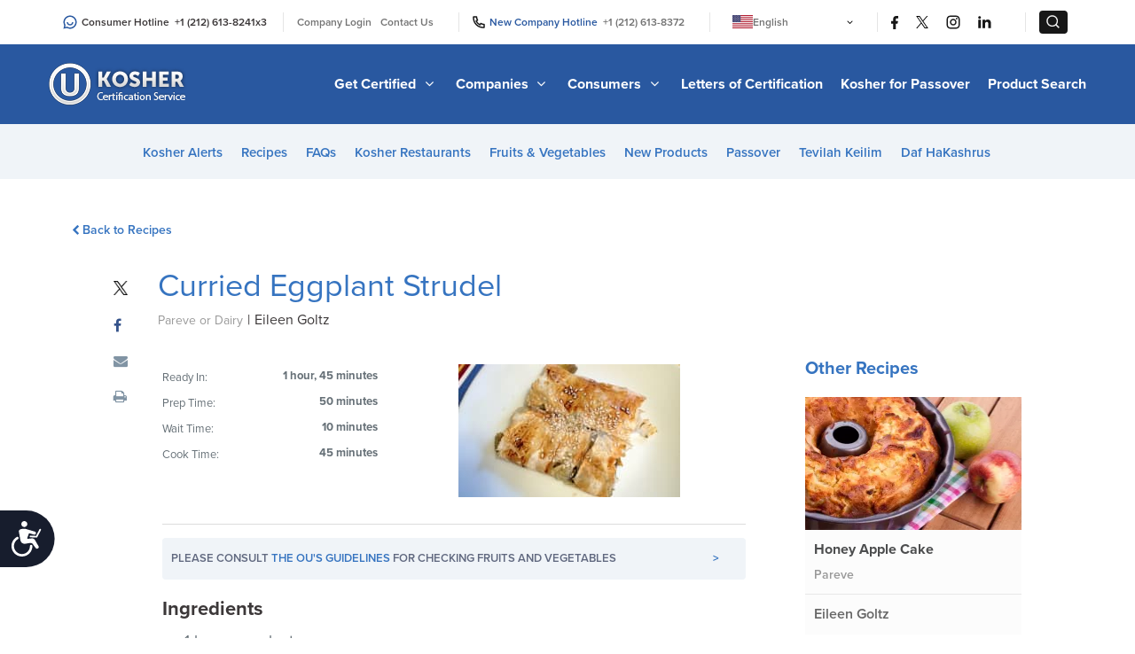

--- FILE ---
content_type: text/html; charset=UTF-8
request_url: https://oukosher.org/recipes/curried-eggplant-strudel-dairy-or-pareve/
body_size: 16244
content:
<!DOCTYPE html>
<html lang="en" class="no-js">

<head>
  <meta charset="utf-8">
  <meta http-equiv="x-ua-compatible" content="ie=edge">
  <meta name="viewport" content="width=device-width, initial-scale=1">
<meta name="com.silverpop.brandeddomains" content="www.pages01.net,advocacy.ou.org,alumni.ncsy.org,israelfreespirit.com,jewishaction.com,jliconline.org,ncsy.org,ouisrael.org,oujlic.org,oukosher.org,outorah.org,teachadvocacy.org,teamyachad.com,tjj.ncsy.org,www.israelfreespirit.com,www.njcd.org,www.ou.org,www.ouisrael.org,www.yachad.org" />
 <meta name="baidu-site-verification" content="code-GTyh0Jd51m" />
    <script src="https://cmp.osano.com/AzyvxUSByGm4feKh/d35ebfa1-f9e5-4a4e-b3f4-ee6df39d0998/osano.js"></script>
  <style>.osano-cm-widget { display: none; }</style>
<script src="https://www.sc.pages01.net/lp/static/js/iMAWebCookie.js?f8af068-1303250869e-a7548a3fbbe3d9f8bac3b3472c6792ee&h=www.pages01.net" type="text/javascript"></script>


  <title>Curried Eggplant Strudel  &#8211; Kosher Recipes | OU Kosher Certification &#8211; OU Kosher Certification</title>

  <meta http-equiv="x-dns-prefetch-control" content="on">
  <!--link rel="dns-prefetch" href="//d.adroll.com"-->
  <link rel="dns-prefetch" href="//res.cloudinary.com">
  <link rel='dns-prefetch' href='//content.jwplatform.com' />

  <link rel="dns-prefetch" href="//secure.gravatar.com">
  <link rel="dns-prefetch" href="//visitorinsight.silverpop.com">
  <link rel="dns-prefetch" href="//widget.intercom.io">
  <link rel="dns-prefetch" href="//www.googleadservices.com">
  <link rel="dns-prefetch" href="//www.google-analytics.com">
  <link rel="dns-prefetch" href="//connect.facebook.net">
  <link rel="dns-prefetch" href="//www.googletagmanager.com">
  <link rel="dns-prefetch" href="//use.typekit.net">
  <!--link rel="dns-prefetch" href="//s.adroll.com"-->

  <link rel="icon" type="image/png" sizes="32x32" href="/favicon-32x32.png">
  <link rel="icon" type="image/png" sizes="96x96" href="/favicon-96x96.png">
  <link rel="icon" type="image/png" sizes="16x16" href="/favicon-16x16.png">
  <meta name="theme-color" content="#ffffff">
  <meta property="fb:app_id" content="131986536971047" />

  <meta name='robots' content='index, follow, max-image-preview:large, max-snippet:-1, max-video-preview:-1' />
	<style>img:is([sizes="auto" i], [sizes^="auto," i]) { contain-intrinsic-size: 3000px 1500px }</style>
	
	<!-- This site is optimized with the Yoast SEO plugin v21.9.1 - https://yoast.com/wordpress/plugins/seo/ -->
	<meta name="description" content="Make this eggplant strudel with phyllo dough &amp; 1 large eggplant plus sauteed onion &amp; garlic, curry powder, cumin, chili powder, tomato, saffron, &amp; peanuts." />
	<link rel="canonical" href="https://oukosher.org/recipes/curried-eggplant-strudel-dairy-or-pareve/" />
	<meta property="og:locale" content="en_US" />
	<meta property="og:type" content="website" />
	<meta property="og:url" content="https://oukosher.org/recipes/curried-eggplant-strudel-dairy-or-pareve/" />
	<meta property="og:site_name" content="OU Kosher Certification" />
	<meta property="og:image" content="https://res.cloudinary.com/orthodox-union/image/fetch/c_fill,w_250,f_auto,q_auto/https://res.cloudinary.com/ouwp/images/f_auto,q_auto/v1675116007/Kosher/kosher/Eggplant-Strudel-e1462968409965/Eggplant-Strudel-e1462968409965.jpg?_i=AA" />
	<meta name="twitter:card" content="summary_large_image" />
	<meta name="twitter:site" content="@OUKosher" />
	<script type="application/ld+json" class="yoast-schema-graph">{"@context":"https://schema.org","@graph":[{"@type":"WebSite","@id":"https://oukosher.org/#website","url":"https://oukosher.org/","name":"OU Kosher Certification","description":"","potentialAction":[{"@type":"SearchAction","target":{"@type":"EntryPoint","urlTemplate":"https://oukosher.org/product-search/#s={search_term_string}"},"query-input":"required name=search_term_string"}],"inLanguage":"en-US"}]}</script>
	<!-- / Yoast SEO plugin. -->


<link rel='dns-prefetch' href='//oukosher.org' />
<link rel='dns-prefetch' href='//content.jwplatform.com' />
<link rel='dns-prefetch' href='//res.cloudinary.com' />
<link rel='preconnect' href='https://res.cloudinary.com' />
<link rel='stylesheet' id='styles/main-css' href='https://oukosher.org/content/themes/kosher/dist/css/style.css?ver=1762271929' type='text/css' media='all' />
<link rel='stylesheet' id='wp-block-library-css' href='https://oukosher.org/wp-includes/css/dist/block-library/style.min.css?ver=b137014c355353d63daea878c2d8670c' type='text/css' media='all' />
<style id='classic-theme-styles-inline-css' type='text/css'>
/*! This file is auto-generated */
.wp-block-button__link{color:#fff;background-color:#32373c;border-radius:9999px;box-shadow:none;text-decoration:none;padding:calc(.667em + 2px) calc(1.333em + 2px);font-size:1.125em}.wp-block-file__button{background:#32373c;color:#fff;text-decoration:none}
</style>
<style id='elasticpress-related-posts-style-inline-css' type='text/css'>
.editor-styles-wrapper .wp-block-elasticpress-related-posts ul,.wp-block-elasticpress-related-posts ul{list-style-type:none;padding:0}.editor-styles-wrapper .wp-block-elasticpress-related-posts ul li a>div{display:inline}

</style>
<style id='global-styles-inline-css' type='text/css'>
:root{--wp--preset--aspect-ratio--square: 1;--wp--preset--aspect-ratio--4-3: 4/3;--wp--preset--aspect-ratio--3-4: 3/4;--wp--preset--aspect-ratio--3-2: 3/2;--wp--preset--aspect-ratio--2-3: 2/3;--wp--preset--aspect-ratio--16-9: 16/9;--wp--preset--aspect-ratio--9-16: 9/16;--wp--preset--color--black: #000000;--wp--preset--color--cyan-bluish-gray: #abb8c3;--wp--preset--color--white: #ffffff;--wp--preset--color--pale-pink: #f78da7;--wp--preset--color--vivid-red: #cf2e2e;--wp--preset--color--luminous-vivid-orange: #ff6900;--wp--preset--color--luminous-vivid-amber: #fcb900;--wp--preset--color--light-green-cyan: #7bdcb5;--wp--preset--color--vivid-green-cyan: #00d084;--wp--preset--color--pale-cyan-blue: #8ed1fc;--wp--preset--color--vivid-cyan-blue: #0693e3;--wp--preset--color--vivid-purple: #9b51e0;--wp--preset--gradient--vivid-cyan-blue-to-vivid-purple: linear-gradient(135deg,rgba(6,147,227,1) 0%,rgb(155,81,224) 100%);--wp--preset--gradient--light-green-cyan-to-vivid-green-cyan: linear-gradient(135deg,rgb(122,220,180) 0%,rgb(0,208,130) 100%);--wp--preset--gradient--luminous-vivid-amber-to-luminous-vivid-orange: linear-gradient(135deg,rgba(252,185,0,1) 0%,rgba(255,105,0,1) 100%);--wp--preset--gradient--luminous-vivid-orange-to-vivid-red: linear-gradient(135deg,rgba(255,105,0,1) 0%,rgb(207,46,46) 100%);--wp--preset--gradient--very-light-gray-to-cyan-bluish-gray: linear-gradient(135deg,rgb(238,238,238) 0%,rgb(169,184,195) 100%);--wp--preset--gradient--cool-to-warm-spectrum: linear-gradient(135deg,rgb(74,234,220) 0%,rgb(151,120,209) 20%,rgb(207,42,186) 40%,rgb(238,44,130) 60%,rgb(251,105,98) 80%,rgb(254,248,76) 100%);--wp--preset--gradient--blush-light-purple: linear-gradient(135deg,rgb(255,206,236) 0%,rgb(152,150,240) 100%);--wp--preset--gradient--blush-bordeaux: linear-gradient(135deg,rgb(254,205,165) 0%,rgb(254,45,45) 50%,rgb(107,0,62) 100%);--wp--preset--gradient--luminous-dusk: linear-gradient(135deg,rgb(255,203,112) 0%,rgb(199,81,192) 50%,rgb(65,88,208) 100%);--wp--preset--gradient--pale-ocean: linear-gradient(135deg,rgb(255,245,203) 0%,rgb(182,227,212) 50%,rgb(51,167,181) 100%);--wp--preset--gradient--electric-grass: linear-gradient(135deg,rgb(202,248,128) 0%,rgb(113,206,126) 100%);--wp--preset--gradient--midnight: linear-gradient(135deg,rgb(2,3,129) 0%,rgb(40,116,252) 100%);--wp--preset--font-size--small: 13px;--wp--preset--font-size--medium: 20px;--wp--preset--font-size--large: 36px;--wp--preset--font-size--x-large: 42px;--wp--preset--spacing--20: 0.44rem;--wp--preset--spacing--30: 0.67rem;--wp--preset--spacing--40: 1rem;--wp--preset--spacing--50: 1.5rem;--wp--preset--spacing--60: 2.25rem;--wp--preset--spacing--70: 3.38rem;--wp--preset--spacing--80: 5.06rem;--wp--preset--shadow--natural: 6px 6px 9px rgba(0, 0, 0, 0.2);--wp--preset--shadow--deep: 12px 12px 50px rgba(0, 0, 0, 0.4);--wp--preset--shadow--sharp: 6px 6px 0px rgba(0, 0, 0, 0.2);--wp--preset--shadow--outlined: 6px 6px 0px -3px rgba(255, 255, 255, 1), 6px 6px rgba(0, 0, 0, 1);--wp--preset--shadow--crisp: 6px 6px 0px rgba(0, 0, 0, 1);}:where(.is-layout-flex){gap: 0.5em;}:where(.is-layout-grid){gap: 0.5em;}body .is-layout-flex{display: flex;}.is-layout-flex{flex-wrap: wrap;align-items: center;}.is-layout-flex > :is(*, div){margin: 0;}body .is-layout-grid{display: grid;}.is-layout-grid > :is(*, div){margin: 0;}:where(.wp-block-columns.is-layout-flex){gap: 2em;}:where(.wp-block-columns.is-layout-grid){gap: 2em;}:where(.wp-block-post-template.is-layout-flex){gap: 1.25em;}:where(.wp-block-post-template.is-layout-grid){gap: 1.25em;}.has-black-color{color: var(--wp--preset--color--black) !important;}.has-cyan-bluish-gray-color{color: var(--wp--preset--color--cyan-bluish-gray) !important;}.has-white-color{color: var(--wp--preset--color--white) !important;}.has-pale-pink-color{color: var(--wp--preset--color--pale-pink) !important;}.has-vivid-red-color{color: var(--wp--preset--color--vivid-red) !important;}.has-luminous-vivid-orange-color{color: var(--wp--preset--color--luminous-vivid-orange) !important;}.has-luminous-vivid-amber-color{color: var(--wp--preset--color--luminous-vivid-amber) !important;}.has-light-green-cyan-color{color: var(--wp--preset--color--light-green-cyan) !important;}.has-vivid-green-cyan-color{color: var(--wp--preset--color--vivid-green-cyan) !important;}.has-pale-cyan-blue-color{color: var(--wp--preset--color--pale-cyan-blue) !important;}.has-vivid-cyan-blue-color{color: var(--wp--preset--color--vivid-cyan-blue) !important;}.has-vivid-purple-color{color: var(--wp--preset--color--vivid-purple) !important;}.has-black-background-color{background-color: var(--wp--preset--color--black) !important;}.has-cyan-bluish-gray-background-color{background-color: var(--wp--preset--color--cyan-bluish-gray) !important;}.has-white-background-color{background-color: var(--wp--preset--color--white) !important;}.has-pale-pink-background-color{background-color: var(--wp--preset--color--pale-pink) !important;}.has-vivid-red-background-color{background-color: var(--wp--preset--color--vivid-red) !important;}.has-luminous-vivid-orange-background-color{background-color: var(--wp--preset--color--luminous-vivid-orange) !important;}.has-luminous-vivid-amber-background-color{background-color: var(--wp--preset--color--luminous-vivid-amber) !important;}.has-light-green-cyan-background-color{background-color: var(--wp--preset--color--light-green-cyan) !important;}.has-vivid-green-cyan-background-color{background-color: var(--wp--preset--color--vivid-green-cyan) !important;}.has-pale-cyan-blue-background-color{background-color: var(--wp--preset--color--pale-cyan-blue) !important;}.has-vivid-cyan-blue-background-color{background-color: var(--wp--preset--color--vivid-cyan-blue) !important;}.has-vivid-purple-background-color{background-color: var(--wp--preset--color--vivid-purple) !important;}.has-black-border-color{border-color: var(--wp--preset--color--black) !important;}.has-cyan-bluish-gray-border-color{border-color: var(--wp--preset--color--cyan-bluish-gray) !important;}.has-white-border-color{border-color: var(--wp--preset--color--white) !important;}.has-pale-pink-border-color{border-color: var(--wp--preset--color--pale-pink) !important;}.has-vivid-red-border-color{border-color: var(--wp--preset--color--vivid-red) !important;}.has-luminous-vivid-orange-border-color{border-color: var(--wp--preset--color--luminous-vivid-orange) !important;}.has-luminous-vivid-amber-border-color{border-color: var(--wp--preset--color--luminous-vivid-amber) !important;}.has-light-green-cyan-border-color{border-color: var(--wp--preset--color--light-green-cyan) !important;}.has-vivid-green-cyan-border-color{border-color: var(--wp--preset--color--vivid-green-cyan) !important;}.has-pale-cyan-blue-border-color{border-color: var(--wp--preset--color--pale-cyan-blue) !important;}.has-vivid-cyan-blue-border-color{border-color: var(--wp--preset--color--vivid-cyan-blue) !important;}.has-vivid-purple-border-color{border-color: var(--wp--preset--color--vivid-purple) !important;}.has-vivid-cyan-blue-to-vivid-purple-gradient-background{background: var(--wp--preset--gradient--vivid-cyan-blue-to-vivid-purple) !important;}.has-light-green-cyan-to-vivid-green-cyan-gradient-background{background: var(--wp--preset--gradient--light-green-cyan-to-vivid-green-cyan) !important;}.has-luminous-vivid-amber-to-luminous-vivid-orange-gradient-background{background: var(--wp--preset--gradient--luminous-vivid-amber-to-luminous-vivid-orange) !important;}.has-luminous-vivid-orange-to-vivid-red-gradient-background{background: var(--wp--preset--gradient--luminous-vivid-orange-to-vivid-red) !important;}.has-very-light-gray-to-cyan-bluish-gray-gradient-background{background: var(--wp--preset--gradient--very-light-gray-to-cyan-bluish-gray) !important;}.has-cool-to-warm-spectrum-gradient-background{background: var(--wp--preset--gradient--cool-to-warm-spectrum) !important;}.has-blush-light-purple-gradient-background{background: var(--wp--preset--gradient--blush-light-purple) !important;}.has-blush-bordeaux-gradient-background{background: var(--wp--preset--gradient--blush-bordeaux) !important;}.has-luminous-dusk-gradient-background{background: var(--wp--preset--gradient--luminous-dusk) !important;}.has-pale-ocean-gradient-background{background: var(--wp--preset--gradient--pale-ocean) !important;}.has-electric-grass-gradient-background{background: var(--wp--preset--gradient--electric-grass) !important;}.has-midnight-gradient-background{background: var(--wp--preset--gradient--midnight) !important;}.has-small-font-size{font-size: var(--wp--preset--font-size--small) !important;}.has-medium-font-size{font-size: var(--wp--preset--font-size--medium) !important;}.has-large-font-size{font-size: var(--wp--preset--font-size--large) !important;}.has-x-large-font-size{font-size: var(--wp--preset--font-size--x-large) !important;}
:where(.wp-block-post-template.is-layout-flex){gap: 1.25em;}:where(.wp-block-post-template.is-layout-grid){gap: 1.25em;}
:where(.wp-block-columns.is-layout-flex){gap: 2em;}:where(.wp-block-columns.is-layout-grid){gap: 2em;}
:root :where(.wp-block-pullquote){font-size: 1.5em;line-height: 1.6;}
</style>
<link rel='stylesheet' id='elasticpress-facets-css' href='https://oukosher.org/content/plugins/elasticpress/dist/css/facets-styles.css?ver=5797fb4036fc4007a87a' type='text/css' media='all' />
<script type="text/javascript" src="https://oukosher.org/wp-includes/js/jquery/jquery.min.js?ver=3.7.1" id="jquery-core-js"></script>
<script type="text/javascript" src="https://oukosher.org/wp-includes/js/jquery/jquery-migrate.min.js?ver=3.4.1" id="jquery-migrate-js"></script>
<script type="text/javascript" id="wp-sentry-browser-js-extra">
/* <![CDATA[ */
var wp_sentry = {"wpBrowserTracingOptions":{},"tracesSampleRate":"0.3","wpSessionReplayOptions":{},"replaysSessionSampleRate":"0.1","replaysOnErrorSampleRate":"1","environment":"production","release":"1.1","context":{"tags":{"wordpress":"6.8.2","language":"en-US"}},"dsn":"https:\/\/93c817788cef4021aff5e76c0c183ea9@sentry.oustatic.com\/2"};
/* ]]> */
</script>
<script type="text/javascript" src="https://oukosher.org/content/plugins/wp-sentry-integration/public/wp-sentry-browser-tracing-replay.min.js?ver=7.21.0" id="wp-sentry-browser-js"></script>
<script type="text/javascript" src="https://content.jwplatform.com/libraries/fkHmfkvp.js?ver=b137014c355353d63daea878c2d8670c" id="jwPlayer-js"></script>
<link rel="https://api.w.org/" href="https://oukosher.org/wp-json/" /><link rel="alternate" title="JSON" type="application/json" href="https://oukosher.org/wp-json/wp/v2/pages/-1" />	  <script>
  (function(d) {
    var config = {
      kitId: 'dih6qia',
      scriptTimeout: 3000,
      async: true
    },
    h=d.documentElement,t=setTimeout(function(){h.className=h.className.replace(/\bwf-loading\b/g,"")+" wf-inactive";},config.scriptTimeout),tk=d.createElement("script"),f=false,s=d.getElementsByTagName("script")[0],a;h.className+=" wf-loading";tk.src='https://use.typekit.net/'+config.kitId+'.js';tk.async=true;tk.onload=tk.onreadystatechange=function(){a=this.readyState;if(f||a&&a!="complete"&&a!="loaded")return;f=true;clearTimeout(t);try{Typekit.load(config)}catch(e){}};s.parentNode.insertBefore(tk,s)
  })(document);
</script>
  <!-- Google Tag Manager -->
<script>(function(w,d,s,l,i){w[l]=w[l]||[];w[l].push({'gtm.start':
new Date().getTime(),event:'gtm.js'});var f=d.getElementsByTagName(s)[0],
j=d.createElement(s),dl=l!='dataLayer'?'&l='+l:'';j.async=true;j.src=
'https://www.googletagmanager.com/gtm.js?id='+i+dl;f.parentNode.insertBefore(j,f);
})(window,document,'script','dataLayer','GTM-MGWL6B');</script>
<!-- End Google Tag Manager -->
</head>

<body class="wp-singular page-template-default page page-id--1 page-parent wp-theme-kosher">
<!-- Google Tag Manager (noscript) -->
<noscript><iframe src="https://www.googletagmanager.com/ns.html?id=GTM-MGWL6B"
height="0" width="0" style="display:none;visibility:hidden"></iframe></noscript>
<!-- End Google Tag Manager (noscript) -->
<div id="fb-root"></div>
<script>(function(d, s, id) {
  var js, fjs = d.getElementsByTagName(s)[0];
  if (d.getElementById(id)) return;
  js = d.createElement(s); js.id = id;
  js.src = "https://connect.facebook.net/en_US/sdk.js#xfbml=1&version=v2.6";
  fjs.parentNode.insertBefore(js, fjs);
}(document, 'script', 'facebook-jssdk'));</script>

<header class="site-header">  
  <div class="header__top">
  <div class="header-flex-container">
    <div class="phone-numbers">
      <span>
        <span class="header-svg">
          <svg width="16" height="16" viewBox="0 0 16 16" fill="none" xmlns="http://www.w3.org/2000/svg">
            <path d="M4.46826 14.618L0.500008 15.5L1.38201 11.5318C0.801157 10.4453 0.498154 9.23199 0.500008 8C0.500008 3.85775 3.85776 0.5 8.00001 0.5C12.1423 0.5 15.5 3.85775 15.5 8C15.5 12.1423 12.1423 15.5 8.00001 15.5C6.76802 15.5019 5.55472 15.1989 4.46826 14.618ZM4.68576 13.0333L5.17551 13.2958C6.04442 13.7601 7.0148 14.0021 8.00001 14C9.1867 14 10.3467 13.6481 11.3334 12.9888C12.3201 12.3295 13.0892 11.3925 13.5433 10.2961C13.9974 9.19974 14.1162 7.99334 13.8847 6.82946C13.6532 5.66557 13.0818 4.59647 12.2426 3.75736C11.4035 2.91824 10.3344 2.3468 9.17055 2.11529C8.00666 1.88378 6.80026 2.0026 5.70391 2.45672C4.60755 2.91085 3.67048 3.67988 3.01119 4.66658C2.3519 5.65327 2.00001 6.81331 2.00001 8C2.00001 9.0005 2.24376 9.9635 2.70501 10.8245L2.96676 11.3143L2.47551 13.5245L4.68576 13.0333ZM4.25001 8H5.75001C5.75001 8.59674 5.98706 9.16903 6.40902 9.59099C6.83098 10.0129 7.40327 10.25 8.00001 10.25C8.59675 10.25 9.16904 10.0129 9.591 9.59099C10.013 9.16903 10.25 8.59674 10.25 8H11.75C11.75 8.99456 11.3549 9.94839 10.6517 10.6517C9.9484 11.3549 8.99457 11.75 8.00001 11.75C7.00545 11.75 6.05162 11.3549 5.34836 10.6517C4.6451 9.94839 4.25001 8.99456 4.25001 8Z" fill="#2958A0"/>
          </svg>
        </span>
        Consumer Hotline &nbsp;<a href="tel:+12126138241">+1 (212) 613-8241</a>x3
      </span>
      <span class="header__top-divider">|</span>
    </div>
    <div class="meta-links">
      <a href="https://oudirect.org/oudirect/login.aspx">Company Login</a>
      <a href="/contact-us">Contact Us</a>
      <span class="header__top-divider">|</span>
      <span  style="color: #2958A0;">
        <span class="header-svg">
          <svg width="14" height="14" viewBox="0 0 14 14" fill="none" xmlns="http://www.w3.org/2000/svg">
            <path d="M5.0245 6.0115C5.72825 7.24786 6.75214 8.27175 7.9885 8.9755L8.6515 8.047C8.75812 7.8977 8.91576 7.79266 9.0946 7.75175C9.27344 7.71084 9.46108 7.7369 9.622 7.825C10.6827 8.40469 11.8542 8.75333 13.0592 8.848C13.2473 8.8629 13.4229 8.94815 13.5509 9.08674C13.6789 9.22533 13.75 9.40708 13.75 9.59575V12.9423C13.75 13.1279 13.6812 13.3071 13.5568 13.4449C13.4324 13.5828 13.2612 13.6696 13.0765 13.6885C12.679 13.7297 12.2785 13.75 11.875 13.75C5.455 13.75 0.25 8.545 0.25 2.125C0.25 1.7215 0.27025 1.321 0.3115 0.9235C0.330441 0.738773 0.417238 0.567641 0.555092 0.443225C0.692946 0.31881 0.872055 0.24996 1.05775 0.25H4.40425C4.59292 0.249976 4.77467 0.321064 4.91326 0.449088C5.05185 0.577112 5.13709 0.752668 5.152 0.94075C5.24667 2.14584 5.59531 3.31726 6.175 4.378C6.2631 4.53892 6.28916 4.72656 6.24825 4.9054C6.20734 5.08424 6.1023 5.24188 5.953 5.3485L5.0245 6.0115ZM3.133 5.51875L4.558 4.501C4.15359 3.62807 3.87651 2.70163 3.73525 1.75H1.7575C1.753 1.8745 1.75075 1.99975 1.75075 2.125C1.75 7.717 6.283 12.25 11.875 12.25C12.0002 12.25 12.1255 12.2478 12.25 12.2425V10.2648C11.2984 10.1235 10.3719 9.84641 9.499 9.442L8.48125 10.867C8.0715 10.7078 7.6735 10.5198 7.29025 10.3045L7.24675 10.2797C5.77568 9.44254 4.55746 8.22432 3.72025 6.75325L3.6955 6.70975C3.48018 6.3265 3.29221 5.9285 3.133 5.51875Z" fill="#171717"/>
          </svg>
        </span>
        New Company Hotline &nbsp;<a href="tel:+12126138372">+1 (212) 613-8372</a>
      </span>
      <span class="header__top-divider">|</span>
      <div class="lang-switch" lang="en-US">
        <nav>
        <ul>
            <li class="language" lang="en-US"><a href="https://oukosher.org">
              <img src="https://res.cloudinary.com/orthodox-union/image/upload/c_scale,h_15,w_23,q_auto/v1575448594/kosher%20assets/usa-vector-flag.png" alt="OU Kosher Certification US">
              English
            </a></li>
            <li class="language" lang="pt-BR"><a href="https://oukosher.org/br">
              <img src="https://res.cloudinary.com/orthodox-union/image/upload/c_scale,h_15,w_23,q_auto/v1643553345/kosher%20assets/brazil.png" alt="OU Kosher Certification in Brazil">
              Português
            </a></li>
            <li class="language" lang="cn"><a href="http://www.oukosher.org.cn/?webSyncID=2b6ad855-44c0-2026-5c30-52aaa71314e2&sessionGUID=07ea2874-5e12-53cc-5cb1-e83c3db2b273">
              <img src="https://res.cloudinary.com/orthodox-union/image/upload/c_scale,h_15,w_23,q_auto/v1575448594/kosher%20assets/china-flag-400.png" alt="OU Kosher Certification in China">
              中文
            </a></li>
            <li class="language" lang="id"><a href="https://oukosher.org/id" lang="id">
              <img src="https://res.cloudinary.com/orthodox-union/image/upload/v1687941351/kosher%20assets/tn_id-flag.gif" alt="OU Kosher Certification in indonesia">
              Bahasa Indonesia
            </a></li>
            <li class="language" lang="jp"><a href="https://oukosher.org/jp">
              <img src="https://res.cloudinary.com/orthodox-union/image/upload/v1687881090/kosher%20assets/jp.jpg" alt="OU Kosher Certification in Japan">
              日本語
            </a></li>
            <li class="language" lang="ko"><a href="https://oukosher.org/ko">
              <img src="https://res.cloudinary.com/orthodox-union/image/upload/c_scale,w_23/v1653476835/south-korea-flag-png-large_vhrtd8.jpg" alt="OU Kosher Certification in Korea">
              한국어
            </a></li>
            <li class="language" lang="ms"><a href="https://oukosher.org/ms" lang="ms">
              <img src="https://res.cloudinary.com/orthodox-union/image/upload/v1687941351/kosher%20assets/tn_my-flag.gif" alt="OU Kosher Certification in Malaysia">
              Bahasa Melayu
            </a></li>
            <li class="language" lang="Spanish-MX"><a href="https://oukosher.org/es">
              <img src="https://res.cloudinary.com/orthodox-union/image/upload/v1689600191/kosher%20assets/mx-flag.gif" alt="OU Kosher Certification in Mexico">
              Español
            </a></li>
            <li class="language" lang="it"><a href="https://oukosher.org/it">
              <img src="https://res.cloudinary.com/orthodox-union/image/upload/c_scale,w_23/v1743926734/it_bnwtdn.webp" alt="OU Kosher Certification in Italy">
              Italiano
            </a></li>
            <li class="language" lang="fr"><a href="https://oukosher.org/fr">
              <img src="https://res.cloudinary.com/orthodox-union/image/upload/c_scale,w_23/v1745158863/fr_llogoa.webp" alt="OU Kosher Certification in France">
              Français
            </a></li>
            <li class="language" lang="fil"><a href="https://oukosher.org/tl" lang="fil">
              <img src="https://res.cloudinary.com/orthodox-union/image/upload/v1687941351/kosher%20assets/tn_rp-flag.gif" alt="OU Kosher Certification in Philippines">
              Filipino
            </a></li>
            <li class="language" lang="th"><a href="https://oukosher.org/th" lang="th">
              <img src="https://res.cloudinary.com/orthodox-union/image/upload/v1687881090/kosher%20assets/th.jpg" alt="OU Kosher Certification in Thailand">
              ไทย
            </a></li>
            <li class="language"  lang="vn"><a href="https://oukosher.org/vn">
              <img src="https://res.cloudinary.com/orthodox-union/image/upload/v1687881090/kosher%20assets/vn.jpg" alt="OU Kosher Certification in Vietnam">
              Tiếng Việt
            </a></li>
            <li class="language"  lang="tr"><a href="https://oukosher.org/tr">
              <img src="https://res.cloudinary.com/orthodox-union/image/upload/v1712757710/kosher-assets/tr.webp" alt="OU Kosher Certification in Turkey" style="width:23px;">
              Türkçe
            </a></li>
            <li class="language"  lang="hindi"><a href="https://oukosher.org/hi">
              <img src="https://res.cloudinary.com/orthodox-union/image/upload/v1749723876/in_pmzplf.webp" alt="OU Kosher Certification in Hindi" style="width:23px;">
              हिन्दी
            </a></li>
          </ul>
        </nav>
        <svg xmlns="http://www.w3.org/2000/svg" width="15px" height="15px" viewBox="0 0 24 24" fill="none">
          <path fill-rule="evenodd" clip-rule="evenodd" d="M16.5303 8.96967C16.8232 9.26256 16.8232 9.73744 16.5303 10.0303L12.5303 14.0303C12.2374 14.3232 11.7626 14.3232 11.4697 14.0303L7.46967 10.0303C7.17678 9.73744 7.17678 9.26256 7.46967 8.96967C7.76256 8.67678 8.23744 8.67678 8.53033 8.96967L12 12.4393L15.4697 8.96967C15.7626 8.67678 16.2374 8.67678 16.5303 8.96967Z" fill="#000000"/>
        </svg>
      </div>

      <span class="header__top-divider">|</span>
      <a href="https://www.facebook.com/OUKosher" target="_blank" class="header-svg social-link">
        <svg width="8" height="15" viewBox="0 0 8 15" fill="none" xmlns="http://www.w3.org/2000/svg">
          <path d="M5.25 8.625H7.125L7.875 5.625H5.25V4.125C5.25 3.3525 5.25 2.625 6.75 2.625H7.875V0.105C7.6305 0.0727501 6.70725 0 5.73225 0C3.696 0 2.25 1.24275 2.25 3.525V5.625H0V8.625H2.25V15H5.25V8.625Z" fill="#171717"/>
        </svg>
      </a>
      <a href="https://twitter.com/OUKosher" target="_blank" class="header-svg social-link">
      <svg width="14" height="14" viewBox="0 0 1200 1227" fill="none" xmlns="http://www.w3.org/2000/svg">
            <path d="M714.163 519.284L1160.89 0H1055.03L667.137 450.887L357.328 0H0L468.492 681.821L0 1226.37H105.866L515.491 750.218L842.672 1226.37H1200L714.137 519.284H714.163ZM569.165 687.828L521.697 619.934L144.011 79.6944H306.615L611.412 515.685L658.88 583.579L1055.08 1150.3H892.476L569.165 687.854V687.828Z" fill="black"></path>
      </svg>
      </a>
      <a href="http://instagram.com/oukosher/" target="_blank" class="header-svg social-link">
        <svg width="16" height="16" viewBox="0 0 16 16" fill="none" xmlns="http://www.w3.org/2000/svg">
          <path d="M8 5.75C7.40326 5.75 6.83097 5.98705 6.40901 6.40901C5.98705 6.83097 5.75 7.40326 5.75 8C5.75 8.59674 5.98705 9.16903 6.40901 9.59099C6.83097 10.0129 7.40326 10.25 8 10.25C8.59674 10.25 9.16903 10.0129 9.59099 9.59099C10.0129 9.16903 10.25 8.59674 10.25 8C10.25 7.40326 10.0129 6.83097 9.59099 6.40901C9.16903 5.98705 8.59674 5.75 8 5.75ZM8 4.25C8.99456 4.25 9.94839 4.64509 10.6517 5.34835C11.3549 6.05161 11.75 7.00544 11.75 8C11.75 8.99456 11.3549 9.94839 10.6517 10.6517C9.94839 11.3549 8.99456 11.75 8 11.75C7.00544 11.75 6.05161 11.3549 5.34835 10.6517C4.64509 9.94839 4.25 8.99456 4.25 8C4.25 7.00544 4.64509 6.05161 5.34835 5.34835C6.05161 4.64509 7.00544 4.25 8 4.25ZM12.875 4.0625C12.875 4.31114 12.7762 4.5496 12.6004 4.72541C12.4246 4.90123 12.1861 5 11.9375 5C11.6889 5 11.4504 4.90123 11.2746 4.72541C11.0988 4.5496 11 4.31114 11 4.0625C11 3.81386 11.0988 3.5754 11.2746 3.39959C11.4504 3.22377 11.6889 3.125 11.9375 3.125C12.1861 3.125 12.4246 3.22377 12.6004 3.39959C12.7762 3.5754 12.875 3.81386 12.875 4.0625ZM8 2C6.1445 2 5.8415 2.00525 4.97825 2.0435C4.39025 2.07125 3.99575 2.15 3.62975 2.2925C3.30425 2.4185 3.0695 2.56925 2.81975 2.81975C2.58501 3.04655 2.40451 3.32344 2.29175 3.62975C2.14925 3.99725 2.0705 4.391 2.0435 4.97825C2.0045 5.80625 2 6.09575 2 8C2 9.8555 2.00525 10.1585 2.0435 11.0217C2.07125 11.609 2.15 12.0043 2.29175 12.3695C2.41925 12.6958 2.56925 12.9305 2.81825 13.1795C3.071 13.4315 3.30575 13.5822 3.62825 13.7067C3.99875 13.85 4.39325 13.9295 4.97825 13.9565C5.80625 13.9955 6.09575 14 8 14C9.8555 14 10.1585 13.9948 11.0217 13.9565C11.6082 13.9288 12.0035 13.85 12.3695 13.7083C12.6943 13.5815 12.9305 13.4307 13.1795 13.1818C13.4323 12.929 13.583 12.6943 13.7075 12.3717C13.85 12.002 13.9295 11.6067 13.9565 11.0217C13.9955 10.1937 14 9.90425 14 8C14 6.1445 13.9948 5.8415 13.9565 4.97825C13.9288 4.39175 13.85 3.99575 13.7075 3.62975C13.5945 3.32375 13.4143 3.04697 13.1803 2.81975C12.9536 2.58488 12.6766 2.40438 12.3702 2.29175C12.0027 2.14925 11.6082 2.0705 11.0217 2.0435C10.1937 2.0045 9.90425 2 8 2ZM8 0.5C10.0378 0.5 10.292 0.5075 11.0915 0.545C11.8903 0.5825 12.434 0.70775 12.9125 0.89375C13.4075 1.08425 13.8245 1.34225 14.2415 1.7585C14.6229 2.13342 14.918 2.58694 15.1063 3.0875C15.2915 3.56525 15.4175 4.10975 15.455 4.9085C15.4903 5.708 15.5 5.96225 15.5 8C15.5 10.0378 15.4925 10.292 15.455 11.0915C15.4175 11.8903 15.2915 12.434 15.1063 12.9125C14.9185 13.4133 14.6233 13.867 14.2415 14.2415C13.8665 14.6227 13.413 14.9178 12.9125 15.1063C12.4347 15.2915 11.8903 15.4175 11.0915 15.455C10.292 15.4903 10.0378 15.5 8 15.5C5.96225 15.5 5.708 15.4925 4.9085 15.455C4.10975 15.4175 3.566 15.2915 3.0875 15.1063C2.58674 14.9184 2.13315 14.6232 1.7585 14.2415C1.37705 13.8666 1.08195 13.4131 0.89375 12.9125C0.70775 12.4347 0.5825 11.8903 0.545 11.0915C0.50975 10.292 0.5 10.0378 0.5 8C0.5 5.96225 0.5075 5.708 0.545 4.9085C0.5825 4.109 0.70775 3.566 0.89375 3.0875C1.08143 2.58663 1.3766 2.13299 1.7585 1.7585C2.13325 1.37692 2.58682 1.0818 3.0875 0.89375C3.566 0.70775 4.109 0.5825 4.9085 0.545C5.708 0.50975 5.96225 0.5 8 0.5Z" fill="#171717"/>
        </svg>
      </a>
      <a href="https://www.linkedin.com/company/ou-kosher/" target="_blank" class="header-svg social-link">
        <svg width="15" height="14" viewBox="0 0 15 14" fill="none" xmlns="http://www.w3.org/2000/svg">
          <path d="M3.20508 1.75002C3.20488 2.14784 3.04665 2.52929 2.76521 2.81046C2.48376 3.09162 2.10215 3.24947 1.70433 3.24927C1.3065 3.24907 0.925052 3.09084 0.643888 2.8094C0.362724 2.52795 0.204879 2.14634 0.205078 1.74852C0.205277 1.35069 0.363503 0.969241 0.644948 0.688077C0.926394 0.406913 1.308 0.249069 1.70583 0.249268C2.10365 0.249467 2.48511 0.407693 2.76627 0.689138C3.04743 0.970583 3.20528 1.35219 3.20508 1.75002ZM3.25008 4.36002H0.250078V13.75H3.25008V4.36002ZM7.99008 4.36002H5.00508V13.75H7.96008V8.82252C7.96008 6.07752 11.5376 5.82252 11.5376 8.82252V13.75H14.5001V7.80252C14.5001 3.17502 9.20508 3.34752 7.96008 5.62002L7.99008 4.36002Z" fill="#171717"/>
        </svg>
      </a>
      <span class="header__top-divider">|</span>
      <span class="search-handler header-svg">
        <svg width="16" height="16" viewBox="0 0 13 13" fill="none" xmlns="http://www.w3.org/2000/svg">
          <path d="M9.51807 8.69333L12.0165 11.1912L11.1911 12.0166L8.69324 9.51817C7.76384 10.2632 6.60782 10.6684 5.41666 10.6667C2.51866 10.6667 0.166656 8.31475 0.166656 5.41675C0.166656 2.51875 2.51866 0.166748 5.41666 0.166748C8.31466 0.166748 10.6667 2.51875 10.6667 5.41675C10.6684 6.60792 10.2631 7.76393 9.51807 8.69333ZM8.34791 8.2605C9.08822 7.49918 9.50166 6.47867 9.49999 5.41675C9.49999 3.16042 7.67241 1.33341 5.41666 1.33341C3.16032 1.33341 1.33332 3.16042 1.33332 5.41675C1.33332 7.6725 3.16032 9.50008 5.41666 9.50008C6.47857 9.50176 7.49909 9.08832 8.26041 8.348L8.34791 8.2605Z" fill="#efefef"/>
        </svg>
      </span>
      <div class="top-search">
        <form role="search"  method="GET" class="nav-search" action="/search/">
            <input type="text" value="" name="s"  class="search-query" placeholder="" />
            <button type="submit">
                <i class="fa fa-search"></i>
            </button>
        </form>
      </div>
    </div>
  </div>
</div>

<script>
  jQuery(document).ready(function($){
    $('.language[lang="en-US"]').addClass('active');
  });
</script>
  <div class="header-nav">
    <div class="container">
        <a class="site-logo" href="/" title="OU Kosher Certification">
            <img src="https://res.cloudinary.com/orthodox-union/image/upload/v1690366751/kosher-assets/oukosher.logo.png" width="160" height="50" alt="OU Kosher Certification">
        </a>
        <a href="#" class="toggle-menu"><span></span></a>

        <nav class="main-nav" role="navigation">
            <ul>
                <!-- Get Certified -->
                <li class="menu__dropdown">
                    <a href="/get-certified-application#apply-form">Get Certified <i class="fa fa-fw fa-angle-down" aria-hidden="true"></i></a>
                    <section class="dropdown-menu">
                        <div class="flex-container">
                            <div class="flex-inner">
                                <a class="btn btn--blue" href="https://oukosher.org/application-form-online-campaign/">Click Here to Apply</a> or Call: <a href="tel:+12126138372">+1 212-613-8372</a><br/><br/>
                                <ul class="col-count-2">
                                    <li>
                                        <a class="nav-link mobile-show" href="/get-certified-landing/">Get Certified</a>
                                    </li>
                                                                                    <li>
                                                    <a class="nav-link" href="/kosher-overview/why-go-kosher/">Why OU Kosher</a>
                                                </li>
                                                                                    <li>
                                                    <a class="nav-link" href="/get-certified-application/">Steps to Certification</a>
                                                </li>
                                                                                    <li>
                                                    <a class="nav-link" href="/kosher-overview/growth-of-kosher-certification/">The Growth of Kosher</a>
                                                </li>
                                                                                    <li>
                                                    <a class="nav-link" href="/get-certified-application/#certification-basics">How does OU Supervision Work?</a>
                                                </li>
                                                                                    <li>
                                                    <a class="nav-link" href="/what-is-kosher/">Learn about Kosher</a>
                                                </li>
                                                                                    <li>
                                                    <a class="nav-link" href="/kosher-overview/kosher-certification-terms/">Glossary of Kosher Terms</a>
                                                </li>
                                                                                    <li>
                                                    <a class="nav-link" href="/blog/industrial-kosher/all-ou-symbols-explained/">Kosher Symbols</a>
                                                </li>
                                                                                    <li>
                                                    <a class="nav-link" href="/get-certified-application/#certification-statement">Confidentiality Statement</a>
                                                </li>
                                                                                    <li>
                                                    <a class="nav-link" href="/about-the-ou/">What is the OU</a>
                                                </li>
                                                                                    <li>
                                                    <a class="nav-link" href="http://www.oukosher.org.cn/">China Kosher</a>
                                                </li>
                                                                    </ul>
                            </div>
                            <div class="flex-inner">
                                <span class="menu-header">Get Certified</span>
                                <p>Most Americans eat some <em>kosher food</em> every day, but chances are they&#8217;re not aware of it. Take a walk down the aisles of any supermarket and you will see that certification appears on <em>over 60% of America’s</em> produced foods that are certified kosher, from the coveted Oreo to the thirst-quenching Coca-Cola. Over <em>$150 billion of kosher certified</em> products are consumed annually, and spending continues to rise dramatically.</p>
                                <a href="/kosher-overview/why-go-kosher/" class="btn btn--orange">Read More  ›</a>
                            </div>
                        </div>
                    </section>
                </li>
                <!-- Companies -->
                <li class="menu__dropdown">
                    <a class="nav-link" href="/companies-landing/">Companies <i class="fa fa-fw fa-angle-down" aria-hidden="true"></i></a>
                    <section class="dropdown-menu">
                        <div class="flex-container">
                            <div class="flex-inner" style="flex:2">
                                <ul class="col-count-2">
                                                                                <li>
                                                    <a class="nav-link" href="/letter-of-certification/">Letters of Certification</a>
                                                </li>
                                                                                    <li>
                                                    <a class="nav-link" href="/about-the-ou/">What is the OU</a>
                                                </li>
                                                                                    <li>
                                                    <a class="nav-link" href="/get-certified/glossary-of-kosher-terms/">Kosher Glossary</a>
                                                </li>
                                                                                    <li>
                                                    <a class="nav-link" href="/get-certified-application/#certification-policy">Kosher Policy</a>
                                                </li>
                                                                                    <li>
                                                    <a class="nav-link" href="/educational-videos-industrial/">Kosher Videos</a>
                                                </li>
                                                                                    <li>
                                                    <a class="nav-link" href="/get-certified-application/#certification-statement">Confidentiality Statement</a>
                                                </li>
                                                                                    <li>
                                                    <a class="nav-link" href="/companies/">Featured Companies</a>
                                                </li>
                                                                                    <li>
                                                    <a class="nav-link" href="/blog/industrial-kosher/come-meet-ou-kosher-next-trade-show/">Trade Shows</a>
                                                </li>
                                                                                    <li>
                                                    <a class="nav-link" href="https://oukosher.org/kosher-overview/growth-of-kosher-certification/">Growth of Kosher</a>
                                                </li>
                                                                                    <li>
                                                    <a class="nav-link" href="http://www.oukosher.org.cn/">China Kosher</a>
                                                </li>
                                                                                    <li>
                                                    <a class="nav-link" href="/wash-facilities/">Kosher Wash Locations</a>
                                                </li>
                                                                                    <li>
                                                    <a class="nav-link" href="https://oukosher.org/kosher-food-production-educational-resources/">Kosher Online Training</a>
                                                </li>
                                                                                    <li>
                                                    <a class="nav-link" href="/what-is-kosher/">Learn about Kosher</a>
                                                </li>
                                                                        <li><a class="nav-title" href="/companies/">Featured Companies</a></li>
                                    <li><a class="nav-title" href="/newly-certified/">Newly certified</a></li>
                                </ul>
                            </div>
                        </div>
                    </section>
                </li>
                <!-- Consumers -->
                <li class="menu__dropdown">
                    <a class="nav-link" href="/consumer-landing/">Consumers <i class="fa fa-fw fa-angle-down" aria-hidden="true"></i></a>
                    <section class="dropdown-menu">
                        <div class="flex-container">
                            <div class="flex-inner" style="flex:2">
                                <span style="background: #2958A0;display: block;color: white;text-align: center;margin-bottom: 10px;border-radius: 2px;font-size: 13px;">
                                    <span class="header-svg">
                                    <svg width="16" height="16" viewBox="0 0 16 16" fill="none" xmlns="http://www.w3.org/2000/svg">
                                        <path d="M4.46826 14.618L0.500008 15.5L1.38201 11.5318C0.801157 10.4453 0.498154 9.23199 0.500008 8C0.500008 3.85775 3.85776 0.5 8.00001 0.5C12.1423 0.5 15.5 3.85775 15.5 8C15.5 12.1423 12.1423 15.5 8.00001 15.5C6.76802 15.5019 5.55472 15.1989 4.46826 14.618ZM4.68576 13.0333L5.17551 13.2958C6.04442 13.7601 7.0148 14.0021 8.00001 14C9.1867 14 10.3467 13.6481 11.3334 12.9888C12.3201 12.3295 13.0892 11.3925 13.5433 10.2961C13.9974 9.19974 14.1162 7.99334 13.8847 6.82946C13.6532 5.66557 13.0818 4.59647 12.2426 3.75736C11.4035 2.91824 10.3344 2.3468 9.17055 2.11529C8.00666 1.88378 6.80026 2.0026 5.70391 2.45672C4.60755 2.91085 3.67048 3.67988 3.01119 4.66658C2.3519 5.65327 2.00001 6.81331 2.00001 8C2.00001 9.0005 2.24376 9.9635 2.70501 10.8245L2.96676 11.3143L2.47551 13.5245L4.68576 13.0333ZM4.25001 8H5.75001C5.75001 8.59674 5.98706 9.16903 6.40902 9.59099C6.83098 10.0129 7.40327 10.25 8.00001 10.25C8.59675 10.25 9.16904 10.0129 9.591 9.59099C10.013 9.16903 10.25 8.59674 10.25 8H11.75C11.75 8.99456 11.3549 9.94839 10.6517 10.6517C9.9484 11.3549 8.99457 11.75 8.00001 11.75C7.00545 11.75 6.05162 11.3549 5.34836 10.6517C4.6451 9.94839 4.25001 8.99456 4.25001 8Z" fill="#2958A0"></path>
                                    </svg>
                                    </span>
                                    Consumer Hotline &nbsp;<a href="tel:+12126138241" style="display: inline;">+1 (212) 613-8241</a>x3
                                </span>
                                <ul class="col-count-2">
                                    <li>
                                        <a class="nav-link mobile-show" href="/consumer-landing/">Consumer Resources</a>
                                    </li>
                                                                                    <li>
                                                    <a class="nav-link" href="/product-search/">Product Search</a>
                                                </li>
                                                                                    <li>
                                                    <a class="nav-link" href="/faqs/">FAQS</a>
                                                </li>
                                                                                    <li>
                                                    <a class="nav-link" href="/the-kosher-primer/">Basics of Kosher</a>
                                                </li>
                                                                                    <li>
                                                    <a class="nav-link" href="/restaurants/">Restaurant Directory</a>
                                                </li>
                                                                                    <li>
                                                    <a class="nav-link" href="/kosher-slurpee-list/">Kosher Slurpee List</a>
                                                </li>
                                                                                    <li>
                                                    <a class="nav-link" href="/blog/consumer-news/pas-yisroel-list-5773/">Pas Yisroel List</a>
                                                </li>
                                                                                    <li>
                                                    <a class="nav-link" href="/ou-guide-to-checking-produce-and-more/">Checking Fruits and Vegetables</a>
                                                </li>
                                                                                    <li>
                                                    <a class="nav-link" href="/guide-to-blessings/">Guide to Blessings</a>
                                                </li>
                                                                                    <li>
                                                    <a class="nav-link" href="/blog/consumer-kosher/aged-cheese-list/">Cheese List</a>
                                                </li>
                                                                                    <li>
                                                    <a class="nav-link" href="/educational-videos/">Kosher Educational Videos</a>
                                                </li>
                                                                                    <li>
                                                    <a class="nav-link" href="https://oukosher.org/kosher-overview/growth-of-kosher-certification/">Growth of Kosher</a>
                                                </li>
                                                                                    <li>
                                                    <a class="nav-link" href="/recipes/">Recipes</a>
                                                </li>
                                                                                    <li>
                                                    <a class="nav-link" href="/companies/">Featured Companies</a>
                                                </li>
                                                                                    <li>
                                                    <a class="nav-link" href="https://oukosher.org/halacha-yomis-email/">Halacha Yomis</a>
                                                </li>
                                                                                    <li>
                                                    <a class="nav-link" href="https://oukosher.org/blog/category/consumer-kosher/">Featured Articles</a>
                                                </li>
                                                                                    <li>
                                                    <a class="nav-link" href="https://oukosher.org/publication/daf-ha-kashrus/">Daf HaKashrus</a>
                                                </li>
                                                                                    <li>
                                                    <a class="nav-link" href="https://oukosher.org/tevilah-keilim/">Tevilah Keilim</a>
                                                </li>
                                                                                    <li>
                                                    <a class="nav-link" href="https://oukosher.org/summer/">Summer Kosher and Travel Guide</a>
                                                </li>
                                                                                    <li>
                                                    <a class="nav-link" href="https://oukosher.org/kosher-technologies/">Kosher Technology</a>
                                                </li>
                                                                                    <li>
                                                    <a class="nav-link" href=""></a>
                                                </li>
                                                                        <li><a class="nav-title" href="/kosher-alerts/">Kosher Alerts</a></li>
                                </ul>
                            </div>
                        </div>
                    </section>
                </li>
                <li class="menu__dropdown">
                    <a class="nav-link" href="/letter-of-certification/">Letters of Certification</a>
                </li>
                <li class="menu__dropdown">
                    <a class="nav-link" href="/passover/">Kosher for Passover</a>
                </li>
                <li class="menu__dropdown">
                    <a class="nav-link" href="/product-search/">Product Search</a>
                </li>
            </ul>
        </nav>
    </div>
</div>
  <nav role="navigation" class="mobile-nav">
    <div class="container">
        <ul>
            <li>
                <form role="search"  method="GET" class="nav-search" action="/search/">
                    <input type="text" value="" name="s"  class="search-query" placeholder="" />
                    <button type="submit">
                        <i class="fa fa-search"></i>
                    </button>
                </form>
            </li>
            <li><a href="https://oudirect.org/oudirect/login.aspx">Company Login</a></li>
            <li><a href="/contact-us">Contact Us</a></li>
            <li class="dropdown">
                <div class="dropdown-handle">
                    <a href="/get-certified-application#apply-form">Get Certified</a>
                    <i class="fa fa-fw fa-angle-down" aria-hidden="true"></i>
                </div>
                <section class="dropdown-menu">
                    <div class="flex-container">
                        <div class="flex-inner">
                            <ul>
                                <li>
                                    <a class="nav-link" href="/get-certified-landing/">Get Certified</a>
                                </li>
                                                                            <li>
                                                <a class="nav-link" href="/kosher-overview/why-go-kosher/">Why OU Kosher</a>
                                            </li>
                                                                            <li>
                                                <a class="nav-link" href="/get-certified-application/">Steps to Certification</a>
                                            </li>
                                                                            <li>
                                                <a class="nav-link" href="/kosher-overview/growth-of-kosher-certification/">The Growth of Kosher</a>
                                            </li>
                                                                            <li>
                                                <a class="nav-link" href="/get-certified-application/#certification-basics">How does OU Supervision Work?</a>
                                            </li>
                                                                            <li>
                                                <a class="nav-link" href="/what-is-kosher/">Learn about Kosher</a>
                                            </li>
                                                                            <li>
                                                <a class="nav-link" href="/kosher-overview/kosher-certification-terms/">Glossary of Kosher Terms</a>
                                            </li>
                                                                            <li>
                                                <a class="nav-link" href="/blog/industrial-kosher/all-ou-symbols-explained/">Kosher Symbols</a>
                                            </li>
                                                                            <li>
                                                <a class="nav-link" href="/get-certified-application/#certification-statement">Confidentiality Statement</a>
                                            </li>
                                                                            <li>
                                                <a class="nav-link" href="/about-the-ou/">What is the OU</a>
                                            </li>
                                                                            <li>
                                                <a class="nav-link" href="http://www.oukosher.org.cn/">China Kosher</a>
                                            </li>
                                                            </ul>
                        </div>
                    </div>
                </section>
            </li>
            <li class="dropdown">
                <div class="dropdown-handle">
                    <a href="/companies-landing">Companies</a>
                    <i class="fa fa-fw fa-angle-down" aria-hidden="true"></i>
                </div>
                <section class="dropdown-menu">
                    <div class="flex-container">
                        <div class="flex-inner">
                            <ul>
                                                                        <li>
                                                <a class="nav-link" href="/letter-of-certification/">Letters of Certification</a>
                                            </li>
                                                                            <li>
                                                <a class="nav-link" href="/about-the-ou/">What is the OU</a>
                                            </li>
                                                                            <li>
                                                <a class="nav-link" href="/get-certified/glossary-of-kosher-terms/">Kosher Glossary</a>
                                            </li>
                                                                            <li>
                                                <a class="nav-link" href="/get-certified-application/#certification-policy">Kosher Policy</a>
                                            </li>
                                                                            <li>
                                                <a class="nav-link" href="/educational-videos-industrial/">Kosher Videos</a>
                                            </li>
                                                                            <li>
                                                <a class="nav-link" href="/get-certified-application/#certification-statement">Confidentiality Statement</a>
                                            </li>
                                                                            <li>
                                                <a class="nav-link" href="/companies/">Featured Companies</a>
                                            </li>
                                                                            <li>
                                                <a class="nav-link" href="/blog/industrial-kosher/come-meet-ou-kosher-next-trade-show/">Trade Shows</a>
                                            </li>
                                                                            <li>
                                                <a class="nav-link" href="https://oukosher.org/kosher-overview/growth-of-kosher-certification/">Growth of Kosher</a>
                                            </li>
                                                                            <li>
                                                <a class="nav-link" href="http://www.oukosher.org.cn/">China Kosher</a>
                                            </li>
                                                                            <li>
                                                <a class="nav-link" href="/wash-facilities/">Kosher Wash Locations</a>
                                            </li>
                                                                            <li>
                                                <a class="nav-link" href="https://oukosher.org/kosher-food-production-educational-resources/">Kosher Online Training</a>
                                            </li>
                                                                            <li>
                                                <a class="nav-link" href="/what-is-kosher/">Learn about Kosher</a>
                                            </li>
                                                                <li><a class="nav-title" href="/companies/">Featured Companies</a></li>
                                <li><a class="nav-title" href="/newly-certified/">Newly certified</a></li>
                            </ul>
                        </div>
                    </div>
                </section>
            </li>
            <li class="dropdown">
                <div class="dropdown-handle">
                    <a href="/consumer-landing">Consumers</a>
                    <i class="fa fa-fw fa-angle-down" aria-hidden="true"></i>
                </div>
                <section class="dropdown-menu">
                    <div class="flex-container">
                        <div class="flex-inner">
                            <ul>
                                <li>
                                    <a class="nav-link mobile-show" href="/consumer-landing/">Consumer Resources</a>
                                </li>
                                                                            <li>
                                                <a class="nav-link" href="/product-search/">Product Search</a>
                                            </li>
                                                                            <li>
                                                <a class="nav-link" href="/faqs/">FAQS</a>
                                            </li>
                                                                            <li>
                                                <a class="nav-link" href="/the-kosher-primer/">Basics of Kosher</a>
                                            </li>
                                                                            <li>
                                                <a class="nav-link" href="/restaurants/">Restaurant Directory</a>
                                            </li>
                                                                            <li>
                                                <a class="nav-link" href="/kosher-slurpee-list/">Kosher Slurpee List</a>
                                            </li>
                                                                            <li>
                                                <a class="nav-link" href="/blog/consumer-news/pas-yisroel-list-5773/">Pas Yisroel List</a>
                                            </li>
                                                                            <li>
                                                <a class="nav-link" href="/ou-guide-to-checking-produce-and-more/">Checking Fruits and Vegetables</a>
                                            </li>
                                                                            <li>
                                                <a class="nav-link" href="/guide-to-blessings/">Guide to Blessings</a>
                                            </li>
                                                                            <li>
                                                <a class="nav-link" href="/blog/consumer-kosher/aged-cheese-list/">Cheese List</a>
                                            </li>
                                                                            <li>
                                                <a class="nav-link" href="/educational-videos/">Kosher Educational Videos</a>
                                            </li>
                                                                            <li>
                                                <a class="nav-link" href="https://oukosher.org/kosher-overview/growth-of-kosher-certification/">Growth of Kosher</a>
                                            </li>
                                                                            <li>
                                                <a class="nav-link" href="/recipes/">Recipes</a>
                                            </li>
                                                                            <li>
                                                <a class="nav-link" href="/companies/">Featured Companies</a>
                                            </li>
                                                                            <li>
                                                <a class="nav-link" href="https://oukosher.org/halacha-yomis-email/">Halacha Yomis</a>
                                            </li>
                                                                            <li>
                                                <a class="nav-link" href="https://oukosher.org/blog/category/consumer-kosher/">Featured Articles</a>
                                            </li>
                                                                            <li>
                                                <a class="nav-link" href="https://oukosher.org/publication/daf-ha-kashrus/">Daf HaKashrus</a>
                                            </li>
                                                                            <li>
                                                <a class="nav-link" href="https://oukosher.org/tevilah-keilim/">Tevilah Keilim</a>
                                            </li>
                                                                            <li>
                                                <a class="nav-link" href="https://oukosher.org/summer/">Summer Kosher and Travel Guide</a>
                                            </li>
                                                                            <li>
                                                <a class="nav-link" href="https://oukosher.org/kosher-technologies/">Kosher Technology</a>
                                            </li>
                                                                            <li>
                                                <a class="nav-link" href=""></a>
                                            </li>
                                                                <li><a class="nav-title" href="/kosher-alerts/">Kosher Alerts</a></li>
                            </ul>
                        </div>
                    </div>
                </section>
            </li>
            <li><a href="/letter-of-certification/">Letters of Certification</a></li>
            <li><a href="/passover/">Kosher for Passover</a></li>
            <li><a href="/product-search/">Product Search</a></li>
            <li>
                <div>
                    <a href="/" class="header-svg"><img src="https://res.cloudinary.com/orthodox-union/image/upload/c_scale,f_auto,h_15,q_auto/v1575448594/kosher%20assets/usa-vector-flag.png" alt="usa flag"></a>
                    <a href="/espanol/" class="header-svg"><img src="https://res.cloudinary.com/orthodox-union/image/upload/c_scale,f_auto,h_15,q_auto/v1575448594/kosher%20assets/spain-flag.jpg" alt="espanol flag"></a>
                    <a href="https://oukosher.org/br" class="header-svg"><img src="https://res.cloudinary.com/orthodox-union/image/upload/c_scale,h_15,w_23,q_auto/v1643553345/kosher%20assets/brazil.png" alt="OU Kosher Certification in Brazil"></a>
                    <a href="http://www.oukosher.org.cn/?webSyncID=2b6ad855-44c0-2026-5c30-52aaa71314e2&amp;sessionGUID=07ea2874-5e12-53cc-5cb1-e83c3db2b273" class="header-svg"><img src="https://res.cloudinary.com/orthodox-union/image/upload/c_scale,h_15,q_auto/v1575448594/kosher%20assets/china-flag-400.png" alt="china flag"></a>
                    <a href="https://www.oukosher.org/ko" class="header-svg"><img src="https://res.cloudinary.com/orthodox-union/image/upload/c_scale,w_23/v1653476835/south-korea-flag-png-large_vhrtd8.jpg" alt="korea flag"></a>
                    <a href="https://oukosher.org/vn"  class="header-svg"><img src="https://res.cloudinary.com/orthodox-union/image/upload/v1687881090/kosher%20assets/vn.jpg" alt="OU Kosher Certification in Vietnam"></a>
                    <a href="https://oukosher.org/jp"  class="header-svg"><img src="https://res.cloudinary.com/orthodox-union/image/upload/v1687881090/kosher%20assets/jp.jpg" alt="OU Kosher Certification in Japan"></a>
                    <a href="https://oukosher.org/it" lang="it" class="header-svg">
                    <img src="https://res.cloudinary.com/orthodox-union/image/https://res.cloudinary.com/orthodox-union/image/upload/c_scale,w_23/v1743926734/it_bnwtdn.webp" alt="OU Kosher Certification in Italy">
                    </a>
                    <a href="https://oukosher.org/fr">
              <img src="https://res.cloudinary.com/orthodox-union/image/upload/c_scale,w_23/v1745158863/fr_llogoa.webp" alt="OU Kosher Certification in France">

            </a>
                    <a href="https://oukosher.org/th" lang="th" class="header-svg">
                    <img src="https://res.cloudinary.com/orthodox-union/image/upload/v1687881090/kosher%20assets/th.jpg" alt="OU Kosher Certification in Thailand">
                    </a>
                    <a href="https://oukosher.org/ms" lang="ms" class="header-svg">
                    <img src="https://res.cloudinary.com/orthodox-union/image/upload/v1687941351/kosher%20assets/tn_my-flag.gif" alt="OU Kosher Certification in Malaysia">
                    </a>
                    <a href="https://oukosher.org/id" lang="id" class="header-svg">
                    <img src="https://res.cloudinary.com/orthodox-union/image/upload/v1687941351/kosher%20assets/tn_id-flag.gif" alt="OU Kosher Certification in indonesia">
                    </a>
                    <a href="https://oukosher.org/tl" lang="fil" class="header-svg">
                    <img src="https://res.cloudinary.com/orthodox-union/image/upload/v1687941351/kosher%20assets/tn_rp-flag.gif" alt="OU Kosher Certification in Philippines">
                    </a>
                    <a href="https://oukosher.org/tr" lang="tr" class="header-svg">
                    <img src="https://res.cloudinary.com/orthodox-union/image/upload/v1712757710/kosher-assets/tr.webp" alt="OU Kosher Certification in Turkey"  style="width:23px;">
                    </a>
                    <a href="https://oukosher.org/hi" lang="hindi" class="header-svg"><img src="https://res.cloudinary.com/orthodox-union/image/upload/v1749723876/in_pmzplf.webp" alt="OU Kosher Certification in Hindi" style="width:23px;"></a>
                </div>
            </li>
        </ul>
    </div>
    <div class="mobile-phones">
        <a href="tel:+2126138241">Consumer Hotline +1 (212) 613-8241x3</a>
        <br>
        <a href="tel:+2126138372">New Company Hotline +1(212) 613-8372</a>
    </div>
</nav>
</header>

<script>
    jQuery(document).ready(function($){
        $(".toggle-menu").on('click',function() {
            $(this).toggleClass("on");
            $(".mobile-nav").slideToggle();
            return false;
        });
        $(".dropdown-handle i").on('click',function() {
            $dropdown = $(this).parents(".dropdown").find("section");
            $dropdown.slideToggle();
            return false;
        });
        $('.search-handler').on('click',function(){
            $(this).hide();
            $('.top-search').show();
        });
    })
</script>


<div class="subnav gray-bg text-center">
	<div class="menu-consumers-container">
<li ><a href='/kosher-alerts/'>Kosher Alerts</a>
</li>

<li ><a href='/recipes/'>Recipes</a>
</li>

<li ><a href='/faqs/'>FAQs</a>
</li>

<li ><a href='/restaurants/'>Kosher Restaurants</a>
</li>

<li ><a href='https://oukosher.org/ou-guide-to-checking-produce-and-more/'>Fruits & Vegetables</a>
</li>

<li ><a href='/newly-certified/'>New Products</a>
</li>

<li ><a href='/passover/'>Passover</a>
</li>

<li ><a href='https://oukosher.org/old-tevilah-keilim/'>Tevilah Keilim</a>
</li>

<li ><a href='https://oukosher.org/publication/daf-ha-kashrus/'>Daf HaKashrus</a>
</li>
</div></div>
<script type="application/ld+json">
{
    "@context": "http://schema.org",
    "@type": "Recipe",
    "author": {
        "@type": "Person",
        "name": "Eileen Goltz"
    },
    "totalTime": "1 hour, 45 minutes",
    "datePublished": "2007-02-07 19:54:00",
    "description": "Make this eggplant strudel with phyllo dough & 1 large eggplant plus sauteed onion & garlic, curry powder, cumin, chili powder, tomato, saffron, & peanuts.",
    "image": "https://res.cloudinary.com/orthodox-union/image/fetch/c_fill,w_250,f_auto,q_auto/https://res.cloudinary.com/ouwp/images/f_auto,q_auto/v1675116007/Kosher/kosher/Eggplant-Strudel-e1462968409965/Eggplant-Strudel-e1462968409965.jpg?_i=AA",
    "recipeIngredient": [
        "1 large eggplant",
        "½ teaspoon salt",
        "1 cup chopped onion",
        "1 Tablespoon olive oil",
        "1 garlic clove, minced",
        "1 Tablespoon curry powder",
        "1 teaspoon ground cumin",
        "1 teaspoon chili powder",
        "1 cup chopped canned tomatoes",
        "2 Tablespoons sugar",
        "¼ teaspoon ground saffron",
        "¼ cup vinegar",
        "½ cup roasted peanuts, chopped",
        "1 lb. frozen phyllo dough (24 sheets), defrosted",
        "¾ lb. butter or margarine",
        "1 cup plain yogurt (optional)"
    ],
    "name": "Curried Eggplant Strudel",
    "recipeCategory": "Pareve or Dairy",
    "prepTime": "50 minutes",
    "cookTime": "45 minutes",
    "recipeInstructions": [
        "Peel and dice the eggplant; toss with the salt and set aside for 30 minutes. Wrap in a towel and squeeze out any excess moisture. Set aside.",
        "In a skillet, saute the onion in the olive oil over medium heat until soft, about 2 minutes. Add the garlic, curry powder, cumin and chili powder, and cook 2 more minutes.",
        "Add the reserved eggplant, tomatoes and sugar. Mix the saffron into the vinegar and add to mixture.",
        "Simmer for 15 minutes, until the eggplant is soft. Add a bit of water if the mixture should become too dry.",
        "Add the peanuts and cool completely.",
        "Preheat the oven to 400&deg;F.",
        "Place a sheet of phyllo on a clean work surface and drizzle lightly with clarified butter. Layer five more sheets, drizzling a bit more butter atop each layer. Brush the top layer with butter.",
        "Place a quarter of the filling over the sheets, mounding more of it along one of the longer sides. Roll the sheets up jelly roll-style, starting at the edge with the mounded filling. Place seam-side down on a greased sheet pan and brush with more clarified butter.",
        "Make three more strudels using the rest of the phyllo and the remaining filling and butter.",
        "On sheet pans, bake in the preheated oven until golden brown, about 25 to 30 minutes, moving the pans front to back and top to bottom halfway through.",
        "Let rest for 10 minutes before serving.",
        "Cut the strudel in 1-inch-thick slices and top with yogurt."
    ],
    "recipeYield": ""
}</script>

<div id="app"></div>

<footer class="site-footer clearfix">
    <div class="container">
                <div class="col span_1_of_3 menu-column">
            <a title="OU Kosher" href="/"><img src="https://res.cloudinary.com/orthodox-union/image/upload/v1690366751/kosher-assets/oukosher.logo.png" alt="OU Kosher" /></a>
            <small>
                Kosher Hotline:  <a style="display: inline-block;" href="tel:+12126138241">+1 (212) 613-8241</a><br />
                New Companies:  <a style="display: inline-block;" href="tel:+12126138372">+1 (212) 613-8372</a><br />
            </small>

            <a  href="https://login.oudirect.org/">OU Direct</a></li>
<a  href="https://oukosher.org/contact-us/">Contact Us</a></li>
<a  href="https://www.ou.org/programs/">OU Kosher is a nonprofit and a program of the Orthodox Union</a></li>

            <a href="https://oukosher.org/privacy-policy/">Privacy Policy</a>
            <a rel="nofollow" onclick="Osano.cm.showDrawer('osano-cm-dom-info-dialog-open')">Cookie Policy</a>
            <span style="margin: 7px 0; display:block;">
                <a title="OU Kosher" href="https://www.facebook.com/OUKosher" style="display: inline;"><img src="https://res.cloudinary.com/ouinternal/image/upload/c_fill,f_auto/v1644920416/logos/kosher_f.png" alt="facebook" /></a>
                <a title="OU Kosher" href="https://twitter.com/OUKosher" style="display: inline;"><img src="https://res.cloudinary.com/orthodox-union/image/upload/v1704025154/logo-white_qsoazi.png" style="width: 27px;background: #3c3e42;padding: 7px;border-radius: 4px;"></a>
                <a title="OU Kosher" href="http://instagram.com/oukosher/" style="display: inline;"><img src="https://res.cloudinary.com/ouinternal/image/upload/c_fill,f_auto/v1644920589/logos/kosher_i.png" alt="twitter" /></a>
            </span>
            <a href="https://www.ou.org/"><img src="https://res.cloudinary.com/ouinternal/image/upload/c_fill,f_auto/v1644920665/logos/oukosher-footer-ou-logo.png" alt="OU" /></a>
            <small style="display: block; line-height: 1.5em;">	© 2025 Orthodox Union<br />All Rights Reserved</small>
        </div>
        <div class="col span_2_of_3">
                            <div class="section">
                                            <div class="col span_1_of_3">
                            <h5>Consumer Resources</h5>
                            <div class="footer-menu">
                                <a  href="/product-search/">Product Search</a></li>
<a  href="/kosher-alerts/">Kosher Alerts</a></li>
<a  href="/faqs/">FAQs</a></li>
<a  href="/recipes/">Recipes</a></li>
<a  href="/restaurants/">Kosher Restaurants</a></li>
<a  href="https://oukosher.org/ou-guide-to-checking-produce-and-more/">Inspecting Produce</a></li>
<a  href="/passover/">Kosher for Passover</a></li>
<a  href="https://oukosher.org/halacha-yomis-email/">Halacha Yomis</a></li>
<a  href="https://oukosher.org/kosher-technologies/">OU Kosher Certified Technologies</a></li>
                            </div>
                        </div>
                                                                <div class="col span_1_of_3">
                            <h5>Industrial resources</h5>
                            <div class="footer-menu">
                                <a  href="https://oukosher.org/about-the-ou/">What is the OU</a></li>
<a  href="https://oukosher.org/get-certified-application#apply-form">Get Certified – New Company Kosher Certification Application</a></li>
<a  href="/letter-of-certification/">Letters of Certification</a></li>
<a  href="/educational-videos-industrial/">Videos</a></li>
<a  href="https://oukosher.org/what-is-kosher/">What is Kosher</a></li>
<a  href="https://oukosher.org/blog/industrial-kosher/come-meet-ou-kosher-next-trade-show/">Trade Shows</a></li>
<a  href="https://oukosher.org/get-certified-application#certification-policy">Kosher Certification Policy</a></li>
<a  href="https://oukosher.org/btus/">Behind the Union Symbol</a></li>
<a  href="https://oukosher.org/get-certified-application#certification-statement">Confidentiality Statement</a></li>
<a  href="http://www.oukosher.org.cn/">China Kosher</a></li>
                            </div>
                        </div>
                                                                <div class="col span_1_of_3">
                            <h5>OU Community Services</h5>
                            <div class="footer-menu">
                                <div class="menu-footer-ou-services-container"><a  href="http://www.ou.org">Orthodox Union Community Programs</a></li>
<a  href="http://www.ou.org/oupress/">OU Press Book Store</a></li>
<a  href="http://www.ou.org/holidays/">Jewish Holidays</a></li>
<a  href="http://www.ou.org/holidays/calendar/">Jewish Calendar &#038; Zmanim</a></li>
</div>                            </div>
                        </div>
                                    </div>
                    </div>
            </div>
</footer>
<script>
  window.intercomSettings = {
    app_id: 'adc5vt5v',
    "oukosher_org": 1
  };
</script>
<script>(function(){var w=window;var ic=w.Intercom;if(typeof ic==="function"){ic('reattach_activator');ic('update',intercomSettings);}else{var d=document;var i=function(){i.c(arguments)};i.q=[];i.c=function(args){i.q.push(args)};w.Intercom=i;function l(){var s=d.createElement('script');s.type='text/javascript';s.async=true;s.src='https://widget.intercom.io/widget/adc5vt5v';var x=d.getElementsByTagName('script')[0];x.parentNode.insertBefore(s,x);}if(w.attachEvent){w.attachEvent('onload',l);}else{w.addEventListener('load',l,false);}}})()</script><script>
(function() {
    function getAdsQueryParam(param) {
        let urlParams = new URLSearchParams(window.location.search);
        return urlParams.get(param);
    }

    function setAdsCookie(name, value, days) {
        let expires = "";
        if (days) {
            let date = new Date();
            date.setTime(date.getTime() + (days * 24 * 60 * 60 * 1000));
            expires = "; expires=" + date.toUTCString();
        }
        document.cookie = name + "=" + (value || "") + expires + "; path=/";
    }

    function getAdsCookie(name) {
        let nameEQ = name + "=";
        let ca = document.cookie.split(';');
        for (let i = 0; i < ca.length; i++) {
            let c = ca[i];
            while (c.charAt(0) == ' ') c = c.substring(1, c.length);
            if (c.indexOf(nameEQ) == 0) return c.substring(nameEQ.length, c.length);
        }
        return null;
    }

    let gclid = getAdsQueryParam('gclid');
    if (gclid) {
        setAdsCookie('gclid', gclid, 90);
    }
})();
</script>
<script type="text/javascript" src="//cdn.callrail.com/companies/589243156/998d0e70b4d2b69da70d/12/swap.js"></script>
<script type="speculationrules">
{"prefetch":[{"source":"document","where":{"and":[{"href_matches":"\/*"},{"not":{"href_matches":["\/wp-*.php","\/wp-admin\/*","\/content\/uploads\/*","\/content\/*","\/content\/plugins\/*","\/content\/themes\/kosher\/*","\/*\\?(.+)"]}},{"not":{"selector_matches":"a[rel~=\"nofollow\"]"}},{"not":{"selector_matches":".no-prefetch, .no-prefetch a"}}]},"eagerness":"conservative"}]}
</script>
<script type="text/javascript" src="https://oukosher.org/content/themes/kosher/dist/js/main.js?ver=0.0.1" id="app-js"></script>
<script type="text/javascript" src="https://oukosher.org/content/themes/kosher/assets/vendor/jquery.dfp/jquery.dfp.js?ver=1" id="jquery.dfp-js"></script>
</body>
</html>


--- FILE ---
content_type: application/javascript
request_url: https://oukosher.org/content/themes/kosher/dist/js/main.js?ver=0.0.1
body_size: 73763
content:
"use strict";var Eo=typeof globalThis<"u"?globalThis:typeof window<"u"?window:typeof global<"u"?global:typeof self<"u"?self:{};function Xa(e){return e&&e.__esModule&&Object.prototype.hasOwnProperty.call(e,"default")?e.default:e}var _i={exports:{}},Ya=function(t,i){return function(){for(var n=new Array(arguments.length),a=0;a<n.length;a++)n[a]=arguments[a];return t.apply(i,n)}},Oo=Ya,Ut=Object.prototype.toString;function mi(e){return Ut.call(e)==="[object Array]"}function qr(e){return typeof e>"u"}function Lo(e){return e!==null&&!qr(e)&&e.constructor!==null&&!qr(e.constructor)&&typeof e.constructor.isBuffer=="function"&&e.constructor.isBuffer(e)}function Po(e){return Ut.call(e)==="[object ArrayBuffer]"}function To(e){return typeof FormData<"u"&&e instanceof FormData}function Ro(e){var t;return typeof ArrayBuffer<"u"&&ArrayBuffer.isView?t=ArrayBuffer.isView(e):t=e&&e.buffer&&e.buffer instanceof ArrayBuffer,t}function Mo(e){return typeof e=="string"}function No(e){return typeof e=="number"}function Za(e){return e!==null&&typeof e=="object"}function Me(e){if(Ut.call(e)!=="[object Object]")return!1;var t=Object.getPrototypeOf(e);return t===null||t===Object.prototype}function Do(e){return Ut.call(e)==="[object Date]"}function Fo(e){return Ut.call(e)==="[object File]"}function jo(e){return Ut.call(e)==="[object Blob]"}function Qa(e){return Ut.call(e)==="[object Function]"}function qo(e){return Za(e)&&Qa(e.pipe)}function Io(e){return typeof URLSearchParams<"u"&&e instanceof URLSearchParams}function Ho(e){return e.trim?e.trim():e.replace(/^\s+|\s+$/g,"")}function Uo(){return typeof navigator<"u"&&(navigator.product==="ReactNative"||navigator.product==="NativeScript"||navigator.product==="NS")?!1:typeof window<"u"&&typeof document<"u"}function gi(e,t){if(!(e===null||typeof e>"u"))if(typeof e!="object"&&(e=[e]),mi(e))for(var i=0,r=e.length;i<r;i++)t.call(null,e[i],i,e);else for(var n in e)Object.prototype.hasOwnProperty.call(e,n)&&t.call(null,e[n],n,e)}function Ir(){var e={};function t(n,a){Me(e[a])&&Me(n)?e[a]=Ir(e[a],n):Me(n)?e[a]=Ir({},n):mi(n)?e[a]=n.slice():e[a]=n}for(var i=0,r=arguments.length;i<r;i++)gi(arguments[i],t);return e}function Bo(e,t,i){return gi(t,function(n,a){i&&typeof n=="function"?e[a]=Oo(n,i):e[a]=n}),e}function zo(e){return e.charCodeAt(0)===65279&&(e=e.slice(1)),e}var ct={isArray:mi,isArrayBuffer:Po,isBuffer:Lo,isFormData:To,isArrayBufferView:Ro,isString:Mo,isNumber:No,isObject:Za,isPlainObject:Me,isUndefined:qr,isDate:Do,isFile:Fo,isBlob:jo,isFunction:Qa,isStream:qo,isURLSearchParams:Io,isStandardBrowserEnv:Uo,forEach:gi,merge:Ir,extend:Bo,trim:Ho,stripBOM:zo},Wt=ct;function Xi(e){return encodeURIComponent(e).replace(/%3A/gi,":").replace(/%24/g,"$").replace(/%2C/gi,",").replace(/%20/g,"+").replace(/%5B/gi,"[").replace(/%5D/gi,"]")}var ts=function(t,i,r){if(!i)return t;var n;if(r)n=r(i);else if(Wt.isURLSearchParams(i))n=i.toString();else{var a=[];Wt.forEach(i,function(o,l){o===null||typeof o>"u"||(Wt.isArray(o)?l=l+"[]":o=[o],Wt.forEach(o,function(u){Wt.isDate(u)?u=u.toISOString():Wt.isObject(u)&&(u=JSON.stringify(u)),a.push(Xi(l)+"="+Xi(u))}))}),n=a.join("&")}if(n){var s=t.indexOf("#");s!==-1&&(t=t.slice(0,s)),t+=(t.indexOf("?")===-1?"?":"&")+n}return t},Ko=ct;function sr(){this.handlers=[]}sr.prototype.use=function(t,i,r){return this.handlers.push({fulfilled:t,rejected:i,synchronous:r?r.synchronous:!1,runWhen:r?r.runWhen:null}),this.handlers.length-1};sr.prototype.eject=function(t){this.handlers[t]&&(this.handlers[t]=null)};sr.prototype.forEach=function(t){Ko.forEach(this.handlers,function(r){r!==null&&t(r)})};var Go=sr,Wo=ct,Vo=function(t,i){Wo.forEach(t,function(n,a){a!==i&&a.toUpperCase()===i.toUpperCase()&&(t[i]=n,delete t[a])})},es=function(t,i,r,n,a){return t.config=i,r&&(t.code=r),t.request=n,t.response=a,t.isAxiosError=!0,t.toJSON=function(){return{message:this.message,name:this.name,description:this.description,number:this.number,fileName:this.fileName,lineNumber:this.lineNumber,columnNumber:this.columnNumber,stack:this.stack,config:this.config,code:this.code}},t},vr,Yi;function rs(){if(Yi)return vr;Yi=1;var e=es;return vr=function(i,r,n,a,s){var c=new Error(i);return e(c,r,n,a,s)},vr}var _r,Zi;function Jo(){if(Zi)return _r;Zi=1;var e=rs();return _r=function(i,r,n){var a=n.config.validateStatus;!n.status||!a||a(n.status)?i(n):r(e("Request failed with status code "+n.status,n.config,null,n.request,n))},_r}var mr,Qi;function Xo(){if(Qi)return mr;Qi=1;var e=ct;return mr=e.isStandardBrowserEnv()?function(){return{write:function(r,n,a,s,c,o){var l=[];l.push(r+"="+encodeURIComponent(n)),e.isNumber(a)&&l.push("expires="+new Date(a).toGMTString()),e.isString(s)&&l.push("path="+s),e.isString(c)&&l.push("domain="+c),o===!0&&l.push("secure"),document.cookie=l.join("; ")},read:function(r){var n=document.cookie.match(new RegExp("(^|;\\s*)("+r+")=([^;]*)"));return n?decodeURIComponent(n[3]):null},remove:function(r){this.write(r,"",Date.now()-864e5)}}}():function(){return{write:function(){},read:function(){return null},remove:function(){}}}(),mr}var gr,tn;function Yo(){return tn||(tn=1,gr=function(t){return/^([a-z][a-z\d\+\-\.]*:)?\/\//i.test(t)}),gr}var yr,en;function Zo(){return en||(en=1,yr=function(t,i){return i?t.replace(/\/+$/,"")+"/"+i.replace(/^\/+/,""):t}),yr}var br,rn;function Qo(){if(rn)return br;rn=1;var e=Yo(),t=Zo();return br=function(r,n){return r&&!e(n)?t(r,n):n},br}var Cr,nn;function tc(){if(nn)return Cr;nn=1;var e=ct,t=["age","authorization","content-length","content-type","etag","expires","from","host","if-modified-since","if-unmodified-since","last-modified","location","max-forwards","proxy-authorization","referer","retry-after","user-agent"];return Cr=function(r){var n={},a,s,c;return r&&e.forEach(r.split(`
`),function(l){if(c=l.indexOf(":"),a=e.trim(l.substr(0,c)).toLowerCase(),s=e.trim(l.substr(c+1)),a){if(n[a]&&t.indexOf(a)>=0)return;a==="set-cookie"?n[a]=(n[a]?n[a]:[]).concat([s]):n[a]=n[a]?n[a]+", "+s:s}}),n},Cr}var wr,an;function ec(){if(an)return wr;an=1;var e=ct;return wr=e.isStandardBrowserEnv()?function(){var i=/(msie|trident)/i.test(navigator.userAgent),r=document.createElement("a"),n;function a(s){var c=s;return i&&(r.setAttribute("href",c),c=r.href),r.setAttribute("href",c),{href:r.href,protocol:r.protocol?r.protocol.replace(/:$/,""):"",host:r.host,search:r.search?r.search.replace(/^\?/,""):"",hash:r.hash?r.hash.replace(/^#/,""):"",hostname:r.hostname,port:r.port,pathname:r.pathname.charAt(0)==="/"?r.pathname:"/"+r.pathname}}return n=a(window.location.href),function(c){var o=e.isString(c)?a(c):c;return o.protocol===n.protocol&&o.host===n.host}}():function(){return function(){return!0}}(),wr}var xr,sn;function on(){if(sn)return xr;sn=1;var e=ct,t=Jo(),i=Xo(),r=ts,n=Qo(),a=tc(),s=ec(),c=rs();return xr=function(l){return new Promise(function(u,h){var p=l.data,m=l.headers,_=l.responseType;e.isFormData(p)&&delete m["Content-Type"];var b=new XMLHttpRequest;if(l.auth){var w=l.auth.username||"",S=l.auth.password?unescape(encodeURIComponent(l.auth.password)):"";m.Authorization="Basic "+btoa(w+":"+S)}var A=n(l.baseURL,l.url);b.open(l.method.toUpperCase(),r(A,l.params,l.paramsSerializer),!0),b.timeout=l.timeout;function O(){if(b){var $="getAllResponseHeaders"in b?a(b.getAllResponseHeaders()):null,P=!_||_==="text"||_==="json"?b.responseText:b.response,N={data:P,status:b.status,statusText:b.statusText,headers:$,config:l,request:b};t(u,h,N),b=null}}if("onloadend"in b?b.onloadend=O:b.onreadystatechange=function(){!b||b.readyState!==4||b.status===0&&!(b.responseURL&&b.responseURL.indexOf("file:")===0)||setTimeout(O)},b.onabort=function(){b&&(h(c("Request aborted",l,"ECONNABORTED",b)),b=null)},b.onerror=function(){h(c("Network Error",l,null,b)),b=null},b.ontimeout=function(){var P="timeout of "+l.timeout+"ms exceeded";l.timeoutErrorMessage&&(P=l.timeoutErrorMessage),h(c(P,l,l.transitional&&l.transitional.clarifyTimeoutError?"ETIMEDOUT":"ECONNABORTED",b)),b=null},e.isStandardBrowserEnv()){var D=(l.withCredentials||s(A))&&l.xsrfCookieName?i.read(l.xsrfCookieName):void 0;D&&(m[l.xsrfHeaderName]=D)}"setRequestHeader"in b&&e.forEach(m,function(P,N){typeof p>"u"&&N.toLowerCase()==="content-type"?delete m[N]:b.setRequestHeader(N,P)}),e.isUndefined(l.withCredentials)||(b.withCredentials=!!l.withCredentials),_&&_!=="json"&&(b.responseType=l.responseType),typeof l.onDownloadProgress=="function"&&b.addEventListener("progress",l.onDownloadProgress),typeof l.onUploadProgress=="function"&&b.upload&&b.upload.addEventListener("progress",l.onUploadProgress),l.cancelToken&&l.cancelToken.promise.then(function(P){b&&(b.abort(),h(P),b=null)}),p||(p=null),b.send(p)})},xr}var Q=ct,cn=Vo,rc=es,ic={"Content-Type":"application/x-www-form-urlencoded"};function ln(e,t){!Q.isUndefined(e)&&Q.isUndefined(e["Content-Type"])&&(e["Content-Type"]=t)}function nc(){var e;return(typeof XMLHttpRequest<"u"||typeof process<"u"&&Object.prototype.toString.call(process)==="[object process]")&&(e=on()),e}function ac(e,t,i){if(Q.isString(e))try{return(t||JSON.parse)(e),Q.trim(e)}catch(r){if(r.name!=="SyntaxError")throw r}return(i||JSON.stringify)(e)}var or={transitional:{silentJSONParsing:!0,forcedJSONParsing:!0,clarifyTimeoutError:!1},adapter:nc(),transformRequest:[function(t,i){return cn(i,"Accept"),cn(i,"Content-Type"),Q.isFormData(t)||Q.isArrayBuffer(t)||Q.isBuffer(t)||Q.isStream(t)||Q.isFile(t)||Q.isBlob(t)?t:Q.isArrayBufferView(t)?t.buffer:Q.isURLSearchParams(t)?(ln(i,"application/x-www-form-urlencoded;charset=utf-8"),t.toString()):Q.isObject(t)||i&&i["Content-Type"]==="application/json"?(ln(i,"application/json"),ac(t)):t}],transformResponse:[function(t){var i=this.transitional,r=i&&i.silentJSONParsing,n=i&&i.forcedJSONParsing,a=!r&&this.responseType==="json";if(a||n&&Q.isString(t)&&t.length)try{return JSON.parse(t)}catch(s){if(a)throw s.name==="SyntaxError"?rc(s,this,"E_JSON_PARSE"):s}return t}],timeout:0,xsrfCookieName:"XSRF-TOKEN",xsrfHeaderName:"X-XSRF-TOKEN",maxContentLength:-1,maxBodyLength:-1,validateStatus:function(t){return t>=200&&t<300}};or.headers={common:{Accept:"application/json, text/plain, */*"}};Q.forEach(["delete","get","head"],function(t){or.headers[t]={}});Q.forEach(["post","put","patch"],function(t){or.headers[t]=Q.merge(ic)});var yi=or,sc=ct,oc=yi,cc=function(t,i,r){var n=this||oc;return sc.forEach(r,function(s){t=s.call(n,t,i)}),t},Sr,un;function is(){return un||(un=1,Sr=function(t){return!!(t&&t.__CANCEL__)}),Sr}var fn=ct,$r=cc,lc=is(),uc=yi;function kr(e){e.cancelToken&&e.cancelToken.throwIfRequested()}var fc=function(t){kr(t),t.headers=t.headers||{},t.data=$r.call(t,t.data,t.headers,t.transformRequest),t.headers=fn.merge(t.headers.common||{},t.headers[t.method]||{},t.headers),fn.forEach(["delete","get","head","post","put","patch","common"],function(n){delete t.headers[n]});var i=t.adapter||uc.adapter;return i(t).then(function(n){return kr(t),n.data=$r.call(t,n.data,n.headers,t.transformResponse),n},function(n){return lc(n)||(kr(t),n&&n.response&&(n.response.data=$r.call(t,n.response.data,n.response.headers,t.transformResponse))),Promise.reject(n)})},et=ct,ns=function(t,i){i=i||{};var r={},n=["url","method","data"],a=["headers","auth","proxy","params"],s=["baseURL","transformRequest","transformResponse","paramsSerializer","timeout","timeoutMessage","withCredentials","adapter","responseType","xsrfCookieName","xsrfHeaderName","onUploadProgress","onDownloadProgress","decompress","maxContentLength","maxBodyLength","maxRedirects","transport","httpAgent","httpsAgent","cancelToken","socketPath","responseEncoding"],c=["validateStatus"];function o(h,p){return et.isPlainObject(h)&&et.isPlainObject(p)?et.merge(h,p):et.isPlainObject(p)?et.merge({},p):et.isArray(p)?p.slice():p}function l(h){et.isUndefined(i[h])?et.isUndefined(t[h])||(r[h]=o(void 0,t[h])):r[h]=o(t[h],i[h])}et.forEach(n,function(p){et.isUndefined(i[p])||(r[p]=o(void 0,i[p]))}),et.forEach(a,l),et.forEach(s,function(p){et.isUndefined(i[p])?et.isUndefined(t[p])||(r[p]=o(void 0,t[p])):r[p]=o(void 0,i[p])}),et.forEach(c,function(p){p in i?r[p]=o(t[p],i[p]):p in t&&(r[p]=o(void 0,t[p]))});var f=n.concat(a).concat(s).concat(c),u=Object.keys(t).concat(Object.keys(i)).filter(function(p){return f.indexOf(p)===-1});return et.forEach(u,l),r};const pc="axios",hc="0.21.4",dc="Promise based HTTP client for the browser and node.js",vc="index.js",_c={test:"grunt test",start:"node ./sandbox/server.js",build:"NODE_ENV=production grunt build",preversion:"npm test",version:"npm run build && grunt version && git add -A dist && git add CHANGELOG.md bower.json package.json",postversion:"git push && git push --tags",examples:"node ./examples/server.js",coveralls:"cat coverage/lcov.info | ./node_modules/coveralls/bin/coveralls.js",fix:"eslint --fix lib/**/*.js"},mc={type:"git",url:"https://github.com/axios/axios.git"},gc=["xhr","http","ajax","promise","node"],yc="Matt Zabriskie",bc="MIT",Cc={url:"https://github.com/axios/axios/issues"},wc="https://axios-http.com",xc={coveralls:"^3.0.0","es6-promise":"^4.2.4",grunt:"^1.3.0","grunt-banner":"^0.6.0","grunt-cli":"^1.2.0","grunt-contrib-clean":"^1.1.0","grunt-contrib-watch":"^1.0.0","grunt-eslint":"^23.0.0","grunt-karma":"^4.0.0","grunt-mocha-test":"^0.13.3","grunt-ts":"^6.0.0-beta.19","grunt-webpack":"^4.0.2","istanbul-instrumenter-loader":"^1.0.0","jasmine-core":"^2.4.1",karma:"^6.3.2","karma-chrome-launcher":"^3.1.0","karma-firefox-launcher":"^2.1.0","karma-jasmine":"^1.1.1","karma-jasmine-ajax":"^0.1.13","karma-safari-launcher":"^1.0.0","karma-sauce-launcher":"^4.3.6","karma-sinon":"^1.0.5","karma-sourcemap-loader":"^0.3.8","karma-webpack":"^4.0.2","load-grunt-tasks":"^3.5.2",minimist:"^1.2.0",mocha:"^8.2.1",sinon:"^4.5.0","terser-webpack-plugin":"^4.2.3",typescript:"^4.0.5","url-search-params":"^0.10.0",webpack:"^4.44.2","webpack-dev-server":"^3.11.0"},Sc={"./lib/adapters/http.js":"./lib/adapters/xhr.js"},$c="dist/axios.min.js",kc="dist/axios.min.js",Ac="./index.d.ts",Ec={"follow-redirects":"^1.14.0"},Oc=[{path:"./dist/axios.min.js",threshold:"5kB"}],Lc={name:pc,version:hc,description:dc,main:vc,scripts:_c,repository:mc,keywords:gc,author:yc,license:bc,bugs:Cc,homepage:wc,devDependencies:xc,browser:Sc,jsdelivr:$c,unpkg:kc,typings:Ac,dependencies:Ec,bundlesize:Oc};var as=Lc,bi={};["object","boolean","number","function","string","symbol"].forEach(function(e,t){bi[e]=function(r){return typeof r===e||"a"+(t<1?"n ":" ")+e}});var pn={},Pc=as.version.split(".");function ss(e,t){for(var i=t?t.split("."):Pc,r=e.split("."),n=0;n<3;n++){if(i[n]>r[n])return!0;if(i[n]<r[n])return!1}return!1}bi.transitional=function(t,i,r){var n=i&&ss(i);function a(s,c){return"[Axios v"+as.version+"] Transitional option '"+s+"'"+c+(r?". "+r:"")}return function(s,c,o){if(t===!1)throw new Error(a(c," has been removed in "+i));return n&&!pn[c]&&(pn[c]=!0,console.warn(a(c," has been deprecated since v"+i+" and will be removed in the near future"))),t?t(s,c,o):!0}};function Tc(e,t,i){if(typeof e!="object")throw new TypeError("options must be an object");for(var r=Object.keys(e),n=r.length;n-- >0;){var a=r[n],s=t[a];if(s){var c=e[a],o=c===void 0||s(c,a,e);if(o!==!0)throw new TypeError("option "+a+" must be "+o);continue}if(i!==!0)throw Error("Unknown option "+a)}}var Rc={isOlderVersion:ss,assertOptions:Tc,validators:bi},os=ct,Mc=ts,hn=Go,dn=fc,cr=ns,cs=Rc,Vt=cs.validators;function Ce(e){this.defaults=e,this.interceptors={request:new hn,response:new hn}}Ce.prototype.request=function(t){typeof t=="string"?(t=arguments[1]||{},t.url=arguments[0]):t=t||{},t=cr(this.defaults,t),t.method?t.method=t.method.toLowerCase():this.defaults.method?t.method=this.defaults.method.toLowerCase():t.method="get";var i=t.transitional;i!==void 0&&cs.assertOptions(i,{silentJSONParsing:Vt.transitional(Vt.boolean,"1.0.0"),forcedJSONParsing:Vt.transitional(Vt.boolean,"1.0.0"),clarifyTimeoutError:Vt.transitional(Vt.boolean,"1.0.0")},!1);var r=[],n=!0;this.interceptors.request.forEach(function(h){typeof h.runWhen=="function"&&h.runWhen(t)===!1||(n=n&&h.synchronous,r.unshift(h.fulfilled,h.rejected))});var a=[];this.interceptors.response.forEach(function(h){a.push(h.fulfilled,h.rejected)});var s;if(!n){var c=[dn,void 0];for(Array.prototype.unshift.apply(c,r),c=c.concat(a),s=Promise.resolve(t);c.length;)s=s.then(c.shift(),c.shift());return s}for(var o=t;r.length;){var l=r.shift(),f=r.shift();try{o=l(o)}catch(u){f(u);break}}try{s=dn(o)}catch(u){return Promise.reject(u)}for(;a.length;)s=s.then(a.shift(),a.shift());return s};Ce.prototype.getUri=function(t){return t=cr(this.defaults,t),Mc(t.url,t.params,t.paramsSerializer).replace(/^\?/,"")};os.forEach(["delete","get","head","options"],function(t){Ce.prototype[t]=function(i,r){return this.request(cr(r||{},{method:t,url:i,data:(r||{}).data}))}});os.forEach(["post","put","patch"],function(t){Ce.prototype[t]=function(i,r,n){return this.request(cr(n||{},{method:t,url:i,data:r}))}});var Nc=Ce,Ar,vn;function ls(){if(vn)return Ar;vn=1;function e(t){this.message=t}return e.prototype.toString=function(){return"Cancel"+(this.message?": "+this.message:"")},e.prototype.__CANCEL__=!0,Ar=e,Ar}var Er,_n;function Dc(){if(_n)return Er;_n=1;var e=ls();function t(i){if(typeof i!="function")throw new TypeError("executor must be a function.");var r;this.promise=new Promise(function(s){r=s});var n=this;i(function(s){n.reason||(n.reason=new e(s),r(n.reason))})}return t.prototype.throwIfRequested=function(){if(this.reason)throw this.reason},t.source=function(){var r,n=new t(function(s){r=s});return{token:n,cancel:r}},Er=t,Er}var Or,mn;function Fc(){return mn||(mn=1,Or=function(t){return function(r){return t.apply(null,r)}}),Or}var Lr,gn;function jc(){return gn||(gn=1,Lr=function(t){return typeof t=="object"&&t.isAxiosError===!0}),Lr}var yn=ct,qc=Ya,Ne=Nc,Ic=ns,Hc=yi;function us(e){var t=new Ne(e),i=qc(Ne.prototype.request,t);return yn.extend(i,Ne.prototype,t),yn.extend(i,t),i}var dt=us(Hc);dt.Axios=Ne;dt.create=function(t){return us(Ic(dt.defaults,t))};dt.Cancel=ls();dt.CancelToken=Dc();dt.isCancel=is();dt.all=function(t){return Promise.all(t)};dt.spread=Fc();dt.isAxiosError=jc();_i.exports=dt;_i.exports.default=dt;var Uc=_i.exports,Bc=Uc;const Ci=Xa(Bc);/*!
 * Vue.js v2.6.12
 * (c) 2014-2020 Evan You
 * Released under the MIT License.
 */var gt=Object.freeze({});function F(e){return e==null}function g(e){return e!=null}function X(e){return e===!0}function zc(e){return e===!1}function we(e){return typeof e=="string"||typeof e=="number"||typeof e=="symbol"||typeof e=="boolean"}function it(e){return e!==null&&typeof e=="object"}var wi=Object.prototype.toString;function ot(e){return wi.call(e)==="[object Object]"}function Kc(e){return wi.call(e)==="[object RegExp]"}function fs(e){var t=parseFloat(String(e));return t>=0&&Math.floor(t)===t&&isFinite(e)}function Hr(e){return g(e)&&typeof e.then=="function"&&typeof e.catch=="function"}function Gc(e){return e==null?"":Array.isArray(e)||ot(e)&&e.toString===wi?JSON.stringify(e,null,2):String(e)}function _e(e){var t=parseFloat(e);return isNaN(t)?e:t}function vt(e,t){for(var i=Object.create(null),r=e.split(","),n=0;n<r.length;n++)i[r[n]]=!0;return t?function(a){return i[a.toLowerCase()]}:function(a){return i[a]}}vt("slot,component",!0);var Wc=vt("key,ref,slot,slot-scope,is");function xt(e,t){if(e.length){var i=e.indexOf(t);if(i>-1)return e.splice(i,1)}}var Vc=Object.prototype.hasOwnProperty;function rt(e,t){return Vc.call(e,t)}function Bt(e){var t=Object.create(null);return function(r){var n=t[r];return n||(t[r]=e(r))}}var Jc=/-(\w)/g,Ft=Bt(function(e){return e.replace(Jc,function(t,i){return i?i.toUpperCase():""})}),Xc=Bt(function(e){return e.charAt(0).toUpperCase()+e.slice(1)}),Yc=/\B([A-Z])/g,xe=Bt(function(e){return e.replace(Yc,"-$1").toLowerCase()});function Zc(e,t){function i(r){var n=arguments.length;return n?n>1?e.apply(t,arguments):e.call(t,r):e.call(t)}return i._length=e.length,i}function Qc(e,t){return e.bind(t)}var tl=Function.prototype.bind?Qc:Zc;function Ur(e,t){t=t||0;for(var i=e.length-t,r=new Array(i);i--;)r[i]=e[i+t];return r}function G(e,t){for(var i in t)e[i]=t[i];return e}function ps(e){for(var t={},i=0;i<e.length;i++)e[i]&&G(t,e[i]);return t}function nt(e,t,i){}var ke=function(e,t,i){return!1},hs=function(e){return e};function jt(e,t){if(e===t)return!0;var i=it(e),r=it(t);if(i&&r)try{var n=Array.isArray(e),a=Array.isArray(t);if(n&&a)return e.length===t.length&&e.every(function(o,l){return jt(o,t[l])});if(e instanceof Date&&t instanceof Date)return e.getTime()===t.getTime();if(!n&&!a){var s=Object.keys(e),c=Object.keys(t);return s.length===c.length&&s.every(function(o){return jt(e[o],t[o])})}else return!1}catch{return!1}else return!i&&!r?String(e)===String(t):!1}function ds(e,t){for(var i=0;i<e.length;i++)if(jt(e[i],t))return i;return-1}function ze(e){var t=!1;return function(){t||(t=!0,e.apply(this,arguments))}}var bn="data-server-rendered",lr=["component","directive","filter"],vs=["beforeCreate","created","beforeMount","mounted","beforeUpdate","updated","beforeDestroy","destroyed","activated","deactivated","errorCaptured","serverPrefetch"],ut={optionMergeStrategies:Object.create(null),silent:!1,productionTip:!1,devtools:!1,performance:!1,errorHandler:null,warnHandler:null,ignoredElements:[],keyCodes:Object.create(null),isReservedTag:ke,isReservedAttr:ke,isUnknownElement:ke,getTagNamespace:nt,parsePlatformTagName:hs,mustUseProp:ke,async:!0,_lifecycleHooks:vs},el=/a-zA-Z\u00B7\u00C0-\u00D6\u00D8-\u00F6\u00F8-\u037D\u037F-\u1FFF\u200C-\u200D\u203F-\u2040\u2070-\u218F\u2C00-\u2FEF\u3001-\uD7FF\uF900-\uFDCF\uFDF0-\uFFFD/;function rl(e){var t=(e+"").charCodeAt(0);return t===36||t===95}function te(e,t,i,r){Object.defineProperty(e,t,{value:i,enumerable:!!r,writable:!0,configurable:!0})}var il=new RegExp("[^"+el.source+".$_\\d]");function nl(e){if(!il.test(e)){var t=e.split(".");return function(i){for(var r=0;r<t.length;r++){if(!i)return;i=i[t[r]]}return i}}}var al="__proto__"in{},lt=typeof window<"u",xi=typeof WXEnvironment<"u"&&!!WXEnvironment.platform,_s=xi&&WXEnvironment.platform.toLowerCase(),ft=lt&&window.navigator.userAgent.toLowerCase(),ae=ft&&/msie|trident/.test(ft),se=ft&&ft.indexOf("msie 9.0")>0,ms=ft&&ft.indexOf("edge/")>0;ft&&ft.indexOf("android")>0;var sl=ft&&/iphone|ipad|ipod|ios/.test(ft)||_s==="ios",Cn=ft&&ft.match(/firefox\/(\d+)/),Br={}.watch,gs=!1;if(lt)try{var wn={};Object.defineProperty(wn,"passive",{get:function(){gs=!0}}),window.addEventListener("test-passive",null,wn)}catch{}var Ae,ur=function(){return Ae===void 0&&(!lt&&!xi&&typeof global<"u"?Ae=global.process&&global.process.env.VUE_ENV==="server":Ae=!1),Ae},Ke=lt&&window.__VUE_DEVTOOLS_GLOBAL_HOOK__;function ee(e){return typeof e=="function"&&/native code/.test(e.toString())}var fr=typeof Symbol<"u"&&ee(Symbol)&&typeof Reflect<"u"&&ee(Reflect.ownKeys),me;typeof Set<"u"&&ee(Set)?me=Set:me=function(){function e(){this.set=Object.create(null)}return e.prototype.has=function(i){return this.set[i]===!0},e.prototype.add=function(i){this.set[i]=!0},e.prototype.clear=function(){this.set=Object.create(null)},e}();var ol=nt,cl=0,st=function(){this.id=cl++,this.subs=[]};st.prototype.addSub=function(t){this.subs.push(t)};st.prototype.removeSub=function(t){xt(this.subs,t)};st.prototype.depend=function(){st.target&&st.target.addDep(this)};st.prototype.notify=function(){for(var t=this.subs.slice(),i=0,r=t.length;i<r;i++)t[i].update()};st.target=null;var De=[];function pr(e){De.push(e),st.target=e}function hr(){De.pop(),st.target=De[De.length-1]}var at=function(t,i,r,n,a,s,c,o){this.tag=t,this.data=i,this.children=r,this.text=n,this.elm=a,this.ns=void 0,this.context=s,this.fnContext=void 0,this.fnOptions=void 0,this.fnScopeId=void 0,this.key=i&&i.key,this.componentOptions=c,this.componentInstance=void 0,this.parent=void 0,this.raw=!1,this.isStatic=!1,this.isRootInsert=!0,this.isComment=!1,this.isCloned=!1,this.isOnce=!1,this.asyncFactory=o,this.asyncMeta=void 0,this.isAsyncPlaceholder=!1},ys={child:{configurable:!0}};ys.child.get=function(){return this.componentInstance};Object.defineProperties(at.prototype,ys);var Rt=function(e){e===void 0&&(e="");var t=new at;return t.text=e,t.isComment=!0,t};function Yt(e){return new at(void 0,void 0,void 0,String(e))}function zr(e){var t=new at(e.tag,e.data,e.children&&e.children.slice(),e.text,e.elm,e.context,e.componentOptions,e.asyncFactory);return t.ns=e.ns,t.isStatic=e.isStatic,t.key=e.key,t.isComment=e.isComment,t.fnContext=e.fnContext,t.fnOptions=e.fnOptions,t.fnScopeId=e.fnScopeId,t.asyncMeta=e.asyncMeta,t.isCloned=!0,t}var bs=Array.prototype,Ge=Object.create(bs),ll=["push","pop","shift","unshift","splice","sort","reverse"];ll.forEach(function(e){var t=bs[e];te(Ge,e,function(){for(var r=[],n=arguments.length;n--;)r[n]=arguments[n];var a=t.apply(this,r),s=this.__ob__,c;switch(e){case"push":case"unshift":c=r;break;case"splice":c=r.slice(2);break}return c&&s.observeArray(c),s.dep.notify(),a})});var ul=Object.getOwnPropertyNames(Ge),Si=!0;function Lt(e){Si=e}var We=function(t){this.value=t,this.dep=new st,this.vmCount=0,te(t,"__ob__",this),Array.isArray(t)?(al?fl(t,Ge):pl(t,Ge,ul),this.observeArray(t)):this.walk(t)};We.prototype.walk=function(t){for(var i=Object.keys(t),r=0;r<i.length;r++)It(t,i[r])};We.prototype.observeArray=function(t){for(var i=0,r=t.length;i<r;i++)qt(t[i])};function fl(e,t){e.__proto__=t}function pl(e,t,i){for(var r=0,n=i.length;r<n;r++){var a=i[r];te(e,a,t[a])}}function qt(e,t){if(!(!it(e)||e instanceof at)){var i;return rt(e,"__ob__")&&e.__ob__ instanceof We?i=e.__ob__:Si&&!ur()&&(Array.isArray(e)||ot(e))&&Object.isExtensible(e)&&!e._isVue&&(i=new We(e)),t&&i&&i.vmCount++,i}}function It(e,t,i,r,n){var a=new st,s=Object.getOwnPropertyDescriptor(e,t);if(!(s&&s.configurable===!1)){var c=s&&s.get,o=s&&s.set;(!c||o)&&arguments.length===2&&(i=e[t]);var l=!n&&qt(i);Object.defineProperty(e,t,{enumerable:!0,configurable:!0,get:function(){var u=c?c.call(e):i;return st.target&&(a.depend(),l&&(l.dep.depend(),Array.isArray(u)&&ws(u))),u},set:function(u){var h=c?c.call(e):i;u===h||u!==u&&h!==h||c&&!o||(o?o.call(e,u):i=u,l=!n&&qt(u),a.notify())}})}}function $i(e,t,i){if(Array.isArray(e)&&fs(t))return e.length=Math.max(e.length,t),e.splice(t,1,i),i;if(t in e&&!(t in Object.prototype))return e[t]=i,i;var r=e.__ob__;return e._isVue||r&&r.vmCount?i:r?(It(r.value,t,i),r.dep.notify(),i):(e[t]=i,i)}function Cs(e,t){if(Array.isArray(e)&&fs(t)){e.splice(t,1);return}var i=e.__ob__;e._isVue||i&&i.vmCount||rt(e,t)&&(delete e[t],i&&i.dep.notify())}function ws(e){for(var t=void 0,i=0,r=e.length;i<r;i++)t=e[i],t&&t.__ob__&&t.__ob__.dep.depend(),Array.isArray(t)&&ws(t)}var yt=ut.optionMergeStrategies;function Kr(e,t){if(!t)return e;for(var i,r,n,a=fr?Reflect.ownKeys(t):Object.keys(t),s=0;s<a.length;s++)i=a[s],i!=="__ob__"&&(r=e[i],n=t[i],rt(e,i)?r!==n&&ot(r)&&ot(n)&&Kr(r,n):$i(e,i,n));return e}function Gr(e,t,i){return i?function(){var n=typeof t=="function"?t.call(i,i):t,a=typeof e=="function"?e.call(i,i):e;return n?Kr(n,a):a}:t?e?function(){return Kr(typeof t=="function"?t.call(this,this):t,typeof e=="function"?e.call(this,this):e)}:t:e}yt.data=function(e,t,i){return i?Gr(e,t,i):t&&typeof t!="function"?e:Gr(e,t)};function hl(e,t){var i=t?e?e.concat(t):Array.isArray(t)?t:[t]:e;return i&&dl(i)}function dl(e){for(var t=[],i=0;i<e.length;i++)t.indexOf(e[i])===-1&&t.push(e[i]);return t}vs.forEach(function(e){yt[e]=hl});function vl(e,t,i,r){var n=Object.create(e||null);return t?G(n,t):n}lr.forEach(function(e){yt[e+"s"]=vl});yt.watch=function(e,t,i,r){if(e===Br&&(e=void 0),t===Br&&(t=void 0),!t)return Object.create(e||null);if(!e)return t;var n={};G(n,e);for(var a in t){var s=n[a],c=t[a];s&&!Array.isArray(s)&&(s=[s]),n[a]=s?s.concat(c):Array.isArray(c)?c:[c]}return n};yt.props=yt.methods=yt.inject=yt.computed=function(e,t,i,r){if(!e)return t;var n=Object.create(null);return G(n,e),t&&G(n,t),n};yt.provide=Gr;var _l=function(e,t){return t===void 0?e:t};function ml(e,t){var i=e.props;if(i){var r={},n,a,s;if(Array.isArray(i))for(n=i.length;n--;)a=i[n],typeof a=="string"&&(s=Ft(a),r[s]={type:null});else if(ot(i))for(var c in i)a=i[c],s=Ft(c),r[s]=ot(a)?a:{type:a};e.props=r}}function gl(e,t){var i=e.inject;if(i){var r=e.inject={};if(Array.isArray(i))for(var n=0;n<i.length;n++)r[i[n]]={from:i[n]};else if(ot(i))for(var a in i){var s=i[a];r[a]=ot(s)?G({from:a},s):{from:s}}}}function yl(e){var t=e.directives;if(t)for(var i in t){var r=t[i];typeof r=="function"&&(t[i]={bind:r,update:r})}}function Ht(e,t,i){if(typeof t=="function"&&(t=t.options),ml(t),gl(t),yl(t),!t._base&&(t.extends&&(e=Ht(e,t.extends,i)),t.mixins))for(var r=0,n=t.mixins.length;r<n;r++)e=Ht(e,t.mixins[r],i);var a={},s;for(s in e)c(s);for(s in t)rt(e,s)||c(s);function c(o){var l=yt[o]||_l;a[o]=l(e[o],t[o],i,o)}return a}function ki(e,t,i,r){if(typeof i=="string"){var n=e[t];if(rt(n,i))return n[i];var a=Ft(i);if(rt(n,a))return n[a];var s=Xc(a);if(rt(n,s))return n[s];var c=n[i]||n[a]||n[s];return c}}function Ai(e,t,i,r){var n=t[e],a=!rt(i,e),s=i[e],c=Sn(Boolean,n.type);if(c>-1){if(a&&!rt(n,"default"))s=!1;else if(s===""||s===xe(e)){var o=Sn(String,n.type);(o<0||c<o)&&(s=!0)}}if(s===void 0){s=bl(r,n,e);var l=Si;Lt(!0),qt(s),Lt(l)}return s}function bl(e,t,i){if(rt(t,"default")){var r=t.default;return e&&e.$options.propsData&&e.$options.propsData[i]===void 0&&e._props[i]!==void 0?e._props[i]:typeof r=="function"&&Wr(t.type)!=="Function"?r.call(e):r}}function Wr(e){var t=e&&e.toString().match(/^\s*function (\w+)/);return t?t[1]:""}function xn(e,t){return Wr(e)===Wr(t)}function Sn(e,t){if(!Array.isArray(t))return xn(t,e)?0:-1;for(var i=0,r=t.length;i<r;i++)if(xn(t[i],e))return i;return-1}function wt(e,t,i){pr();try{if(t)for(var r=t;r=r.$parent;){var n=r.$options.errorCaptured;if(n)for(var a=0;a<n.length;a++)try{var s=n[a].call(r,e,t,i)===!1;if(s)return}catch(c){$n(c,r,"errorCaptured hook")}}$n(e,t,i)}finally{hr()}}function Ve(e,t,i,r,n){var a;try{a=i?e.apply(t,i):e.call(t),a&&!a._isVue&&Hr(a)&&!a._handled&&(a.catch(function(s){return wt(s,r,n+" (Promise/async)")}),a._handled=!0)}catch(s){wt(s,r,n)}return a}function $n(e,t,i){if(ut.errorHandler)try{return ut.errorHandler.call(null,e,t,i)}catch(r){r!==e&&kn(r)}kn(e)}function kn(e,t,i){if((lt||xi)&&typeof console<"u")console.error(e);else throw e}var Vr=!1,Jr=[],Xr=!1;function Ee(){Xr=!1;var e=Jr.slice(0);Jr.length=0;for(var t=0;t<e.length;t++)e[t]()}var he;if(typeof Promise<"u"&&ee(Promise)){var Cl=Promise.resolve();he=function(){Cl.then(Ee),sl&&setTimeout(nt)},Vr=!0}else if(!ae&&typeof MutationObserver<"u"&&(ee(MutationObserver)||MutationObserver.toString()==="[object MutationObserverConstructor]")){var Oe=1,wl=new MutationObserver(Ee),An=document.createTextNode(String(Oe));wl.observe(An,{characterData:!0}),he=function(){Oe=(Oe+1)%2,An.data=String(Oe)},Vr=!0}else typeof setImmediate<"u"&&ee(setImmediate)?he=function(){setImmediate(Ee)}:he=function(){setTimeout(Ee,0)};function Ei(e,t){var i;if(Jr.push(function(){if(e)try{e.call(t)}catch(r){wt(r,t,"nextTick")}else i&&i(t)}),Xr||(Xr=!0,he()),!e&&typeof Promise<"u")return new Promise(function(r){i=r})}var En=new me;function Je(e){Yr(e,En),En.clear()}function Yr(e,t){var i,r,n=Array.isArray(e);if(!(!n&&!it(e)||Object.isFrozen(e)||e instanceof at)){if(e.__ob__){var a=e.__ob__.dep.id;if(t.has(a))return;t.add(a)}if(n)for(i=e.length;i--;)Yr(e[i],t);else for(r=Object.keys(e),i=r.length;i--;)Yr(e[r[i]],t)}}var On=Bt(function(e){var t=e.charAt(0)==="&";e=t?e.slice(1):e;var i=e.charAt(0)==="~";e=i?e.slice(1):e;var r=e.charAt(0)==="!";return e=r?e.slice(1):e,{name:e,once:i,capture:r,passive:t}});function Zr(e,t){function i(){var r=arguments,n=i.fns;if(Array.isArray(n))for(var a=n.slice(),s=0;s<a.length;s++)Ve(a[s],null,r,t,"v-on handler");else return Ve(n,null,arguments,t,"v-on handler")}return i.fns=e,i}function xs(e,t,i,r,n,a){var s,c,o,l;for(s in e)c=e[s],o=t[s],l=On(s),F(c)||(F(o)?(F(c.fns)&&(c=e[s]=Zr(c,a)),X(l.once)&&(c=e[s]=n(l.name,c,l.capture)),i(l.name,c,l.capture,l.passive,l.params)):c!==o&&(o.fns=c,e[s]=o));for(s in t)F(e[s])&&(l=On(s),r(l.name,t[s],l.capture))}function Ot(e,t,i){e instanceof at&&(e=e.data.hook||(e.data.hook={}));var r,n=e[t];function a(){i.apply(this,arguments),xt(r.fns,a)}F(n)?r=Zr([a]):g(n.fns)&&X(n.merged)?(r=n,r.fns.push(a)):r=Zr([n,a]),r.merged=!0,e[t]=r}function xl(e,t,i){var r=t.options.props;if(!F(r)){var n={},a=e.attrs,s=e.props;if(g(a)||g(s))for(var c in r){var o=xe(c);Ln(n,s,c,o,!0)||Ln(n,a,c,o,!1)}return n}}function Ln(e,t,i,r,n){if(g(t)){if(rt(t,i))return e[i]=t[i],n||delete t[i],!0;if(rt(t,r))return e[i]=t[r],n||delete t[r],!0}return!1}function Sl(e){for(var t=0;t<e.length;t++)if(Array.isArray(e[t]))return Array.prototype.concat.apply([],e);return e}function Oi(e){return we(e)?[Yt(e)]:Array.isArray(e)?Ss(e):void 0}function ue(e){return g(e)&&g(e.text)&&zc(e.isComment)}function Ss(e,t){var i=[],r,n,a,s;for(r=0;r<e.length;r++)n=e[r],!(F(n)||typeof n=="boolean")&&(a=i.length-1,s=i[a],Array.isArray(n)?n.length>0&&(n=Ss(n,(t||"")+"_"+r),ue(n[0])&&ue(s)&&(i[a]=Yt(s.text+n[0].text),n.shift()),i.push.apply(i,n)):we(n)?ue(s)?i[a]=Yt(s.text+n):n!==""&&i.push(Yt(n)):ue(n)&&ue(s)?i[a]=Yt(s.text+n.text):(X(e._isVList)&&g(n.tag)&&F(n.key)&&g(t)&&(n.key="__vlist"+t+"_"+r+"__"),i.push(n)));return i}function $l(e){var t=e.$options.provide;t&&(e._provided=typeof t=="function"?t.call(e):t)}function kl(e){var t=$s(e.$options.inject,e);t&&(Lt(!1),Object.keys(t).forEach(function(i){It(e,i,t[i])}),Lt(!0))}function $s(e,t){if(e){for(var i=Object.create(null),r=fr?Reflect.ownKeys(e):Object.keys(e),n=0;n<r.length;n++){var a=r[n];if(a!=="__ob__"){for(var s=e[a].from,c=t;c;){if(c._provided&&rt(c._provided,s)){i[a]=c._provided[s];break}c=c.$parent}if(!c&&"default"in e[a]){var o=e[a].default;i[a]=typeof o=="function"?o.call(t):o}}}return i}}function Li(e,t){if(!e||!e.length)return{};for(var i={},r=0,n=e.length;r<n;r++){var a=e[r],s=a.data;if(s&&s.attrs&&s.attrs.slot&&delete s.attrs.slot,(a.context===t||a.fnContext===t)&&s&&s.slot!=null){var c=s.slot,o=i[c]||(i[c]=[]);a.tag==="template"?o.push.apply(o,a.children||[]):o.push(a)}else(i.default||(i.default=[])).push(a)}for(var l in i)i[l].every(Al)&&delete i[l];return i}function Al(e){return e.isComment&&!e.asyncFactory||e.text===" "}function Fe(e,t,i){var r,n=Object.keys(t).length>0,a=e?!!e.$stable:!n,s=e&&e.$key;if(!e)r={};else{if(e._normalized)return e._normalized;if(a&&i&&i!==gt&&s===i.$key&&!n&&!i.$hasNormal)return i;r={};for(var c in e)e[c]&&c[0]!=="$"&&(r[c]=El(t,c,e[c]))}for(var o in t)o in r||(r[o]=Ol(t,o));return e&&Object.isExtensible(e)&&(e._normalized=r),te(r,"$stable",a),te(r,"$key",s),te(r,"$hasNormal",n),r}function El(e,t,i){var r=function(){var n=arguments.length?i.apply(null,arguments):i({});return n=n&&typeof n=="object"&&!Array.isArray(n)?[n]:Oi(n),n&&(n.length===0||n.length===1&&n[0].isComment)?void 0:n};return i.proxy&&Object.defineProperty(e,t,{get:r,enumerable:!0,configurable:!0}),r}function Ol(e,t){return function(){return e[t]}}function Ll(e,t){var i,r,n,a,s;if(Array.isArray(e)||typeof e=="string")for(i=new Array(e.length),r=0,n=e.length;r<n;r++)i[r]=t(e[r],r);else if(typeof e=="number")for(i=new Array(e),r=0;r<e;r++)i[r]=t(r+1,r);else if(it(e))if(fr&&e[Symbol.iterator]){i=[];for(var c=e[Symbol.iterator](),o=c.next();!o.done;)i.push(t(o.value,i.length)),o=c.next()}else for(a=Object.keys(e),i=new Array(a.length),r=0,n=a.length;r<n;r++)s=a[r],i[r]=t(e[s],s,r);return g(i)||(i=[]),i._isVList=!0,i}function Pl(e,t,i,r){var n=this.$scopedSlots[e],a;n?(i=i||{},r&&(i=G(G({},r),i)),a=n(i)||t):a=this.$slots[e]||t;var s=i&&i.slot;return s?this.$createElement("template",{slot:s},a):a}function Tl(e){return ki(this.$options,"filters",e)||hs}function Pn(e,t){return Array.isArray(e)?e.indexOf(t)===-1:e!==t}function Rl(e,t,i,r,n){var a=ut.keyCodes[t]||i;if(n&&r&&!ut.keyCodes[t])return Pn(n,r);if(a)return Pn(a,e);if(r)return xe(r)!==t}function Ml(e,t,i,r,n){if(i&&it(i)){Array.isArray(i)&&(i=ps(i));var a,s=function(o){if(o==="class"||o==="style"||Wc(o))a=e;else{var l=e.attrs&&e.attrs.type;a=r||ut.mustUseProp(t,l,o)?e.domProps||(e.domProps={}):e.attrs||(e.attrs={})}var f=Ft(o),u=xe(o);if(!(f in a)&&!(u in a)&&(a[o]=i[o],n)){var h=e.on||(e.on={});h["update:"+o]=function(p){i[o]=p}}};for(var c in i)s(c)}return e}function Nl(e,t){var i=this._staticTrees||(this._staticTrees=[]),r=i[e];return r&&!t||(r=i[e]=this.$options.staticRenderFns[e].call(this._renderProxy,null,this),ks(r,"__static__"+e,!1)),r}function Dl(e,t,i){return ks(e,"__once__"+t+(i?"_"+i:""),!0),e}function ks(e,t,i){if(Array.isArray(e))for(var r=0;r<e.length;r++)e[r]&&typeof e[r]!="string"&&Tn(e[r],t+"_"+r,i);else Tn(e,t,i)}function Tn(e,t,i){e.isStatic=!0,e.key=t,e.isOnce=i}function Fl(e,t){if(t&&ot(t)){var i=e.on=e.on?G({},e.on):{};for(var r in t){var n=i[r],a=t[r];i[r]=n?[].concat(n,a):a}}return e}function As(e,t,i,r){t=t||{$stable:!i};for(var n=0;n<e.length;n++){var a=e[n];Array.isArray(a)?As(a,t,i):a&&(a.proxy&&(a.fn.proxy=!0),t[a.key]=a.fn)}return r&&(t.$key=r),t}function jl(e,t){for(var i=0;i<t.length;i+=2){var r=t[i];typeof r=="string"&&r&&(e[t[i]]=t[i+1])}return e}function ql(e,t){return typeof e=="string"?t+e:e}function Es(e){e._o=Dl,e._n=_e,e._s=Gc,e._l=Ll,e._t=Pl,e._q=jt,e._i=ds,e._m=Nl,e._f=Tl,e._k=Rl,e._b=Ml,e._v=Yt,e._e=Rt,e._u=As,e._g=Fl,e._d=jl,e._p=ql}function Pi(e,t,i,r,n){var a=this,s=n.options,c;rt(r,"_uid")?(c=Object.create(r),c._original=r):(c=r,r=r._original);var o=X(s._compiled),l=!o;this.data=e,this.props=t,this.children=i,this.parent=r,this.listeners=e.on||gt,this.injections=$s(s.inject,r),this.slots=function(){return a.$slots||Fe(e.scopedSlots,a.$slots=Li(i,r)),a.$slots},Object.defineProperty(this,"scopedSlots",{enumerable:!0,get:function(){return Fe(e.scopedSlots,this.slots())}}),o&&(this.$options=s,this.$slots=this.slots(),this.$scopedSlots=Fe(e.scopedSlots,this.$slots)),s._scopeId?this._c=function(f,u,h,p){var m=Xe(c,f,u,h,p,l);return m&&!Array.isArray(m)&&(m.fnScopeId=s._scopeId,m.fnContext=r),m}:this._c=function(f,u,h,p){return Xe(c,f,u,h,p,l)}}Es(Pi.prototype);function Il(e,t,i,r,n){var a=e.options,s={},c=a.props;if(g(c))for(var o in c)s[o]=Ai(o,c,t||gt);else g(i.attrs)&&Mn(s,i.attrs),g(i.props)&&Mn(s,i.props);var l=new Pi(i,s,n,r,e),f=a.render.call(null,l._c,l);if(f instanceof at)return Rn(f,i,l.parent,a);if(Array.isArray(f)){for(var u=Oi(f)||[],h=new Array(u.length),p=0;p<u.length;p++)h[p]=Rn(u[p],i,l.parent,a);return h}}function Rn(e,t,i,r,n){var a=zr(e);return a.fnContext=i,a.fnOptions=r,t.slot&&((a.data||(a.data={})).slot=t.slot),a}function Mn(e,t){for(var i in t)e[Ft(i)]=t[i]}var Ti={init:function(t,i){if(t.componentInstance&&!t.componentInstance._isDestroyed&&t.data.keepAlive){var r=t;Ti.prepatch(r,r)}else{var n=t.componentInstance=Hl(t,Mt);n.$mount(i?t.elm:void 0,i)}},prepatch:function(t,i){var r=i.componentOptions,n=i.componentInstance=t.componentInstance;su(n,r.propsData,r.listeners,i,r.children)},insert:function(t){var i=t.context,r=t.componentInstance;r._isMounted||(r._isMounted=!0,ht(r,"mounted")),t.data.keepAlive&&(i._isMounted?uu(r):Ri(r,!0))},destroy:function(t){var i=t.componentInstance;i._isDestroyed||(t.data.keepAlive?Ns(i,!0):i.$destroy())}},Nn=Object.keys(Ti);function Dn(e,t,i,r,n){if(!F(e)){var a=i.$options._base;if(it(e)&&(e=a.extend(e)),typeof e=="function"){var s;if(F(e.cid)&&(s=e,e=Yl(s,a),e===void 0))return Xl(s,t,i,r,n);t=t||{},Fi(e),g(t.model)&&zl(e.options,t);var c=xl(t,e);if(X(e.options.functional))return Il(e,c,t,i,r);var o=t.on;if(t.on=t.nativeOn,X(e.options.abstract)){var l=t.slot;t={},l&&(t.slot=l)}Ul(t);var f=e.options.name||n,u=new at("vue-component-"+e.cid+(f?"-"+f:""),t,void 0,void 0,void 0,i,{Ctor:e,propsData:c,listeners:o,tag:n,children:r},s);return u}}}function Hl(e,t){var i={_isComponent:!0,_parentVnode:e,parent:t},r=e.data.inlineTemplate;return g(r)&&(i.render=r.render,i.staticRenderFns=r.staticRenderFns),new e.componentOptions.Ctor(i)}function Ul(e){for(var t=e.hook||(e.hook={}),i=0;i<Nn.length;i++){var r=Nn[i],n=t[r],a=Ti[r];n!==a&&!(n&&n._merged)&&(t[r]=n?Bl(a,n):a)}}function Bl(e,t){var i=function(r,n){e(r,n),t(r,n)};return i._merged=!0,i}function zl(e,t){var i=e.model&&e.model.prop||"value",r=e.model&&e.model.event||"input";(t.attrs||(t.attrs={}))[i]=t.model.value;var n=t.on||(t.on={}),a=n[r],s=t.model.callback;g(a)?(Array.isArray(a)?a.indexOf(s)===-1:a!==s)&&(n[r]=[s].concat(a)):n[r]=s}var Kl=1,Os=2;function Xe(e,t,i,r,n,a){return(Array.isArray(i)||we(i))&&(n=r,r=i,i=void 0),X(a)&&(n=Os),Gl(e,t,i,r,n)}function Gl(e,t,i,r,n){if(g(i)&&g(i.__ob__)||(g(i)&&g(i.is)&&(t=i.is),!t))return Rt();Array.isArray(r)&&typeof r[0]=="function"&&(i=i||{},i.scopedSlots={default:r[0]},r.length=0),n===Os?r=Oi(r):n===Kl&&(r=Sl(r));var a,s;if(typeof t=="string"){var c;s=e.$vnode&&e.$vnode.ns||ut.getTagNamespace(t),ut.isReservedTag(t)?a=new at(ut.parsePlatformTagName(t),i,r,void 0,void 0,e):(!i||!i.pre)&&g(c=ki(e.$options,"components",t))?a=Dn(c,i,e,r,t):a=new at(t,i,r,void 0,void 0,e)}else a=Dn(t,i,e,r);return Array.isArray(a)?a:g(a)?(g(s)&&Ls(a,s),g(i)&&Wl(i),a):Rt()}function Ls(e,t,i){if(e.ns=t,e.tag==="foreignObject"&&(t=void 0,i=!0),g(e.children))for(var r=0,n=e.children.length;r<n;r++){var a=e.children[r];g(a.tag)&&(F(a.ns)||X(i)&&a.tag!=="svg")&&Ls(a,t,i)}}function Wl(e){it(e.style)&&Je(e.style),it(e.class)&&Je(e.class)}function Vl(e){e._vnode=null,e._staticTrees=null;var t=e.$options,i=e.$vnode=t._parentVnode,r=i&&i.context;e.$slots=Li(t._renderChildren,r),e.$scopedSlots=gt,e._c=function(a,s,c,o){return Xe(e,a,s,c,o,!1)},e.$createElement=function(a,s,c,o){return Xe(e,a,s,c,o,!0)};var n=i&&i.data;It(e,"$attrs",n&&n.attrs||gt,null,!0),It(e,"$listeners",t._parentListeners||gt,null,!0)}var Qr=null;function Jl(e){Es(e.prototype),e.prototype.$nextTick=function(t){return Ei(t,this)},e.prototype._render=function(){var t=this,i=t.$options,r=i.render,n=i._parentVnode;n&&(t.$scopedSlots=Fe(n.data.scopedSlots,t.$slots,t.$scopedSlots)),t.$vnode=n;var a;try{Qr=t,a=r.call(t._renderProxy,t.$createElement)}catch(s){wt(s,t,"render"),a=t._vnode}finally{Qr=null}return Array.isArray(a)&&a.length===1&&(a=a[0]),a instanceof at||(a=Rt()),a.parent=n,a}}function Pr(e,t){return(e.__esModule||fr&&e[Symbol.toStringTag]==="Module")&&(e=e.default),it(e)?t.extend(e):e}function Xl(e,t,i,r,n){var a=Rt();return a.asyncFactory=e,a.asyncMeta={data:t,context:i,children:r,tag:n},a}function Yl(e,t){if(X(e.error)&&g(e.errorComp))return e.errorComp;if(g(e.resolved))return e.resolved;var i=Qr;if(i&&g(e.owners)&&e.owners.indexOf(i)===-1&&e.owners.push(i),X(e.loading)&&g(e.loadingComp))return e.loadingComp;if(i&&!g(e.owners)){var r=e.owners=[i],n=!0,a=null,s=null;i.$on("hook:destroyed",function(){return xt(r,i)});var c=function(u){for(var h=0,p=r.length;h<p;h++)r[h].$forceUpdate();u&&(r.length=0,a!==null&&(clearTimeout(a),a=null),s!==null&&(clearTimeout(s),s=null))},o=ze(function(u){e.resolved=Pr(u,t),n?r.length=0:c(!0)}),l=ze(function(u){g(e.errorComp)&&(e.error=!0,c(!0))}),f=e(o,l);return it(f)&&(Hr(f)?F(e.resolved)&&f.then(o,l):Hr(f.component)&&(f.component.then(o,l),g(f.error)&&(e.errorComp=Pr(f.error,t)),g(f.loading)&&(e.loadingComp=Pr(f.loading,t),f.delay===0?e.loading=!0:a=setTimeout(function(){a=null,F(e.resolved)&&F(e.error)&&(e.loading=!0,c(!1))},f.delay||200)),g(f.timeout)&&(s=setTimeout(function(){s=null,F(e.resolved)&&l(null)},f.timeout)))),n=!1,e.loading?e.loadingComp:e.resolved}}function Ye(e){return e.isComment&&e.asyncFactory}function Ps(e){if(Array.isArray(e))for(var t=0;t<e.length;t++){var i=e[t];if(g(i)&&(g(i.componentOptions)||Ye(i)))return i}}function Zl(e){e._events=Object.create(null),e._hasHookEvent=!1;var t=e.$options._parentListeners;t&&Ts(e,t)}var ge;function Ql(e,t){ge.$on(e,t)}function tu(e,t){ge.$off(e,t)}function eu(e,t){var i=ge;return function r(){var n=t.apply(null,arguments);n!==null&&i.$off(e,r)}}function Ts(e,t,i){ge=e,xs(t,i||{},Ql,tu,eu,e),ge=void 0}function ru(e){var t=/^hook:/;e.prototype.$on=function(i,r){var n=this;if(Array.isArray(i))for(var a=0,s=i.length;a<s;a++)n.$on(i[a],r);else(n._events[i]||(n._events[i]=[])).push(r),t.test(i)&&(n._hasHookEvent=!0);return n},e.prototype.$once=function(i,r){var n=this;function a(){n.$off(i,a),r.apply(n,arguments)}return a.fn=r,n.$on(i,a),n},e.prototype.$off=function(i,r){var n=this;if(!arguments.length)return n._events=Object.create(null),n;if(Array.isArray(i)){for(var a=0,s=i.length;a<s;a++)n.$off(i[a],r);return n}var c=n._events[i];if(!c)return n;if(!r)return n._events[i]=null,n;for(var o,l=c.length;l--;)if(o=c[l],o===r||o.fn===r){c.splice(l,1);break}return n},e.prototype.$emit=function(i){var r=this,n=r._events[i];if(n){n=n.length>1?Ur(n):n;for(var a=Ur(arguments,1),s='event handler for "'+i+'"',c=0,o=n.length;c<o;c++)Ve(n[c],r,a,r,s)}return r}}var Mt=null;function Rs(e){var t=Mt;return Mt=e,function(){Mt=t}}function iu(e){var t=e.$options,i=t.parent;if(i&&!t.abstract){for(;i.$options.abstract&&i.$parent;)i=i.$parent;i.$children.push(e)}e.$parent=i,e.$root=i?i.$root:e,e.$children=[],e.$refs={},e._watcher=null,e._inactive=null,e._directInactive=!1,e._isMounted=!1,e._isDestroyed=!1,e._isBeingDestroyed=!1}function nu(e){e.prototype._update=function(t,i){var r=this,n=r.$el,a=r._vnode,s=Rs(r);r._vnode=t,a?r.$el=r.__patch__(a,t):r.$el=r.__patch__(r.$el,t,i,!1),s(),n&&(n.__vue__=null),r.$el&&(r.$el.__vue__=r),r.$vnode&&r.$parent&&r.$vnode===r.$parent._vnode&&(r.$parent.$el=r.$el)},e.prototype.$forceUpdate=function(){var t=this;t._watcher&&t._watcher.update()},e.prototype.$destroy=function(){var t=this;if(!t._isBeingDestroyed){ht(t,"beforeDestroy"),t._isBeingDestroyed=!0;var i=t.$parent;i&&!i._isBeingDestroyed&&!t.$options.abstract&&xt(i.$children,t),t._watcher&&t._watcher.teardown();for(var r=t._watchers.length;r--;)t._watchers[r].teardown();t._data.__ob__&&t._data.__ob__.vmCount--,t._isDestroyed=!0,t.__patch__(t._vnode,null),ht(t,"destroyed"),t.$off(),t.$el&&(t.$el.__vue__=null),t.$vnode&&(t.$vnode.parent=null)}}}function au(e,t,i){e.$el=t,e.$options.render||(e.$options.render=Rt),ht(e,"beforeMount");var r;return r=function(){e._update(e._render(),i)},new _t(e,r,nt,{before:function(){e._isMounted&&!e._isDestroyed&&ht(e,"beforeUpdate")}},!0),i=!1,e.$vnode==null&&(e._isMounted=!0,ht(e,"mounted")),e}function su(e,t,i,r,n){var a=r.data.scopedSlots,s=e.$scopedSlots,c=!!(a&&!a.$stable||s!==gt&&!s.$stable||a&&e.$scopedSlots.$key!==a.$key),o=!!(n||e.$options._renderChildren||c);if(e.$options._parentVnode=r,e.$vnode=r,e._vnode&&(e._vnode.parent=r),e.$options._renderChildren=n,e.$attrs=r.data.attrs||gt,e.$listeners=i||gt,t&&e.$options.props){Lt(!1);for(var l=e._props,f=e.$options._propKeys||[],u=0;u<f.length;u++){var h=f[u],p=e.$options.props;l[h]=Ai(h,p,t,e)}Lt(!0),e.$options.propsData=t}i=i||gt;var m=e.$options._parentListeners;e.$options._parentListeners=i,Ts(e,i,m),o&&(e.$slots=Li(n,r.context),e.$forceUpdate())}function Ms(e){for(;e&&(e=e.$parent);)if(e._inactive)return!0;return!1}function Ri(e,t){if(t){if(e._directInactive=!1,Ms(e))return}else if(e._directInactive)return;if(e._inactive||e._inactive===null){e._inactive=!1;for(var i=0;i<e.$children.length;i++)Ri(e.$children[i]);ht(e,"activated")}}function Ns(e,t){if(!(t&&(e._directInactive=!0,Ms(e)))&&!e._inactive){e._inactive=!0;for(var i=0;i<e.$children.length;i++)Ns(e.$children[i]);ht(e,"deactivated")}}function ht(e,t){pr();var i=e.$options[t],r=t+" hook";if(i)for(var n=0,a=i.length;n<a;n++)Ve(i[n],e,null,e,r);e._hasHookEvent&&e.$emit("hook:"+t),hr()}var bt=[],Mi=[],Ze={},ti=!1,Ni=!1,Zt=0;function ou(){Zt=bt.length=Mi.length=0,Ze={},ti=Ni=!1}var Ds=0,ei=Date.now;if(lt&&!ae){var Tr=window.performance;Tr&&typeof Tr.now=="function"&&ei()>document.createEvent("Event").timeStamp&&(ei=function(){return Tr.now()})}function cu(){Ds=ei(),Ni=!0;var e,t;for(bt.sort(function(n,a){return n.id-a.id}),Zt=0;Zt<bt.length;Zt++)e=bt[Zt],e.before&&e.before(),t=e.id,Ze[t]=null,e.run();var i=Mi.slice(),r=bt.slice();ou(),fu(i),lu(r),Ke&&ut.devtools&&Ke.emit("flush")}function lu(e){for(var t=e.length;t--;){var i=e[t],r=i.vm;r._watcher===i&&r._isMounted&&!r._isDestroyed&&ht(r,"updated")}}function uu(e){e._inactive=!1,Mi.push(e)}function fu(e){for(var t=0;t<e.length;t++)e[t]._inactive=!0,Ri(e[t],!0)}function pu(e){var t=e.id;if(Ze[t]==null){if(Ze[t]=!0,!Ni)bt.push(e);else{for(var i=bt.length-1;i>Zt&&bt[i].id>e.id;)i--;bt.splice(i+1,0,e)}ti||(ti=!0,Ei(cu))}}var hu=0,_t=function(t,i,r,n,a){this.vm=t,a&&(t._watcher=this),t._watchers.push(this),n?(this.deep=!!n.deep,this.user=!!n.user,this.lazy=!!n.lazy,this.sync=!!n.sync,this.before=n.before):this.deep=this.user=this.lazy=this.sync=!1,this.cb=r,this.id=++hu,this.active=!0,this.dirty=this.lazy,this.deps=[],this.newDeps=[],this.depIds=new me,this.newDepIds=new me,this.expression="",typeof i=="function"?this.getter=i:(this.getter=nl(i),this.getter||(this.getter=nt)),this.value=this.lazy?void 0:this.get()};_t.prototype.get=function(){pr(this);var t,i=this.vm;try{t=this.getter.call(i,i)}catch(r){if(this.user)wt(r,i,'getter for watcher "'+this.expression+'"');else throw r}finally{this.deep&&Je(t),hr(),this.cleanupDeps()}return t};_t.prototype.addDep=function(t){var i=t.id;this.newDepIds.has(i)||(this.newDepIds.add(i),this.newDeps.push(t),this.depIds.has(i)||t.addSub(this))};_t.prototype.cleanupDeps=function(){for(var t=this.deps.length;t--;){var i=this.deps[t];this.newDepIds.has(i.id)||i.removeSub(this)}var r=this.depIds;this.depIds=this.newDepIds,this.newDepIds=r,this.newDepIds.clear(),r=this.deps,this.deps=this.newDeps,this.newDeps=r,this.newDeps.length=0};_t.prototype.update=function(){this.lazy?this.dirty=!0:this.sync?this.run():pu(this)};_t.prototype.run=function(){if(this.active){var t=this.get();if(t!==this.value||it(t)||this.deep){var i=this.value;if(this.value=t,this.user)try{this.cb.call(this.vm,t,i)}catch(r){wt(r,this.vm,'callback for watcher "'+this.expression+'"')}else this.cb.call(this.vm,t,i)}}};_t.prototype.evaluate=function(){this.value=this.get(),this.dirty=!1};_t.prototype.depend=function(){for(var t=this.deps.length;t--;)this.deps[t].depend()};_t.prototype.teardown=function(){if(this.active){this.vm._isBeingDestroyed||xt(this.vm._watchers,this);for(var t=this.deps.length;t--;)this.deps[t].removeSub(this);this.active=!1}};var Et={enumerable:!0,configurable:!0,get:nt,set:nt};function Di(e,t,i){Et.get=function(){return this[t][i]},Et.set=function(n){this[t][i]=n},Object.defineProperty(e,i,Et)}function du(e){e._watchers=[];var t=e.$options;t.props&&vu(e,t.props),t.methods&&bu(e,t.methods),t.data?_u(e):qt(e._data={},!0),t.computed&&yu(e,t.computed),t.watch&&t.watch!==Br&&Cu(e,t.watch)}function vu(e,t){var i=e.$options.propsData||{},r=e._props={},n=e.$options._propKeys=[],a=!e.$parent;a||Lt(!1);var s=function(o){n.push(o);var l=Ai(o,t,i,e);It(r,o,l),o in e||Di(e,"_props",o)};for(var c in t)s(c);Lt(!0)}function _u(e){var t=e.$options.data;t=e._data=typeof t=="function"?mu(t,e):t||{},ot(t)||(t={});var i=Object.keys(t),r=e.$options.props;e.$options.methods;for(var n=i.length;n--;){var a=i[n];r&&rt(r,a)||rl(a)||Di(e,"_data",a)}qt(t,!0)}function mu(e,t){pr();try{return e.call(t,t)}catch(i){return wt(i,t,"data()"),{}}finally{hr()}}var gu={lazy:!0};function yu(e,t){var i=e._computedWatchers=Object.create(null),r=ur();for(var n in t){var a=t[n],s=typeof a=="function"?a:a.get;r||(i[n]=new _t(e,s||nt,nt,gu)),n in e||Fs(e,n,a)}}function Fs(e,t,i){var r=!ur();typeof i=="function"?(Et.get=r?Fn(t):jn(i),Et.set=nt):(Et.get=i.get?r&&i.cache!==!1?Fn(t):jn(i.get):nt,Et.set=i.set||nt),Object.defineProperty(e,t,Et)}function Fn(e){return function(){var i=this._computedWatchers&&this._computedWatchers[e];if(i)return i.dirty&&i.evaluate(),st.target&&i.depend(),i.value}}function jn(e){return function(){return e.call(this,this)}}function bu(e,t){e.$options.props;for(var i in t)e[i]=typeof t[i]!="function"?nt:tl(t[i],e)}function Cu(e,t){for(var i in t){var r=t[i];if(Array.isArray(r))for(var n=0;n<r.length;n++)ri(e,i,r[n]);else ri(e,i,r)}}function ri(e,t,i,r){return ot(i)&&(r=i,i=i.handler),typeof i=="string"&&(i=e[i]),e.$watch(t,i,r)}function wu(e){var t={};t.get=function(){return this._data};var i={};i.get=function(){return this._props},Object.defineProperty(e.prototype,"$data",t),Object.defineProperty(e.prototype,"$props",i),e.prototype.$set=$i,e.prototype.$delete=Cs,e.prototype.$watch=function(r,n,a){var s=this;if(ot(n))return ri(s,r,n,a);a=a||{},a.user=!0;var c=new _t(s,r,n,a);if(a.immediate)try{n.call(s,c.value)}catch(o){wt(o,s,'callback for immediate watcher "'+c.expression+'"')}return function(){c.teardown()}}}var xu=0;function Su(e){e.prototype._init=function(t){var i=this;i._uid=xu++,i._isVue=!0,t&&t._isComponent?$u(i,t):i.$options=Ht(Fi(i.constructor),t||{},i),i._renderProxy=i,i._self=i,iu(i),Zl(i),Vl(i),ht(i,"beforeCreate"),kl(i),du(i),$l(i),ht(i,"created"),i.$options.el&&i.$mount(i.$options.el)}}function $u(e,t){var i=e.$options=Object.create(e.constructor.options),r=t._parentVnode;i.parent=t.parent,i._parentVnode=r;var n=r.componentOptions;i.propsData=n.propsData,i._parentListeners=n.listeners,i._renderChildren=n.children,i._componentTag=n.tag,t.render&&(i.render=t.render,i.staticRenderFns=t.staticRenderFns)}function Fi(e){var t=e.options;if(e.super){var i=Fi(e.super),r=e.superOptions;if(i!==r){e.superOptions=i;var n=ku(e);n&&G(e.extendOptions,n),t=e.options=Ht(i,e.extendOptions),t.name&&(t.components[t.name]=e)}}return t}function ku(e){var t,i=e.options,r=e.sealedOptions;for(var n in i)i[n]!==r[n]&&(t||(t={}),t[n]=i[n]);return t}function V(e){this._init(e)}Su(V);wu(V);ru(V);nu(V);Jl(V);function Au(e){e.use=function(t){var i=this._installedPlugins||(this._installedPlugins=[]);if(i.indexOf(t)>-1)return this;var r=Ur(arguments,1);return r.unshift(this),typeof t.install=="function"?t.install.apply(t,r):typeof t=="function"&&t.apply(null,r),i.push(t),this}}function Eu(e){e.mixin=function(t){return this.options=Ht(this.options,t),this}}function Ou(e){e.cid=0;var t=1;e.extend=function(i){i=i||{};var r=this,n=r.cid,a=i._Ctor||(i._Ctor={});if(a[n])return a[n];var s=i.name||r.options.name,c=function(l){this._init(l)};return c.prototype=Object.create(r.prototype),c.prototype.constructor=c,c.cid=t++,c.options=Ht(r.options,i),c.super=r,c.options.props&&Lu(c),c.options.computed&&Pu(c),c.extend=r.extend,c.mixin=r.mixin,c.use=r.use,lr.forEach(function(o){c[o]=r[o]}),s&&(c.options.components[s]=c),c.superOptions=r.options,c.extendOptions=i,c.sealedOptions=G({},c.options),a[n]=c,c}}function Lu(e){var t=e.options.props;for(var i in t)Di(e.prototype,"_props",i)}function Pu(e){var t=e.options.computed;for(var i in t)Fs(e.prototype,i,t[i])}function Tu(e){lr.forEach(function(t){e[t]=function(i,r){return r?(t==="component"&&ot(r)&&(r.name=r.name||i,r=this.options._base.extend(r)),t==="directive"&&typeof r=="function"&&(r={bind:r,update:r}),this.options[t+"s"][i]=r,r):this.options[t+"s"][i]}})}function js(e){return e&&(e.Ctor.options.name||e.tag)}function Le(e,t){return Array.isArray(e)?e.indexOf(t)>-1:typeof e=="string"?e.split(",").indexOf(t)>-1:Kc(e)?e.test(t):!1}function qn(e,t){var i=e.cache,r=e.keys,n=e._vnode;for(var a in i){var s=i[a];if(s){var c=js(s.componentOptions);c&&!t(c)&&ii(i,a,r,n)}}}function ii(e,t,i,r){var n=e[t];n&&(!r||n.tag!==r.tag)&&n.componentInstance.$destroy(),e[t]=null,xt(i,t)}var In=[String,RegExp,Array],Ru={name:"keep-alive",abstract:!0,props:{include:In,exclude:In,max:[String,Number]},created:function(){this.cache=Object.create(null),this.keys=[]},destroyed:function(){for(var t in this.cache)ii(this.cache,t,this.keys)},mounted:function(){var t=this;this.$watch("include",function(i){qn(t,function(r){return Le(i,r)})}),this.$watch("exclude",function(i){qn(t,function(r){return!Le(i,r)})})},render:function(){var t=this.$slots.default,i=Ps(t),r=i&&i.componentOptions;if(r){var n=js(r),a=this,s=a.include,c=a.exclude;if(s&&(!n||!Le(s,n))||c&&n&&Le(c,n))return i;var o=this,l=o.cache,f=o.keys,u=i.key==null?r.Ctor.cid+(r.tag?"::"+r.tag:""):i.key;l[u]?(i.componentInstance=l[u].componentInstance,xt(f,u),f.push(u)):(l[u]=i,f.push(u),this.max&&f.length>parseInt(this.max)&&ii(l,f[0],f,this._vnode)),i.data.keepAlive=!0}return i||t&&t[0]}},Mu={KeepAlive:Ru};function Nu(e){var t={};t.get=function(){return ut},Object.defineProperty(e,"config",t),e.util={warn:ol,extend:G,mergeOptions:Ht,defineReactive:It},e.set=$i,e.delete=Cs,e.nextTick=Ei,e.observable=function(i){return qt(i),i},e.options=Object.create(null),lr.forEach(function(i){e.options[i+"s"]=Object.create(null)}),e.options._base=e,G(e.options.components,Mu),Au(e),Eu(e),Ou(e),Tu(e)}Nu(V);Object.defineProperty(V.prototype,"$isServer",{get:ur});Object.defineProperty(V.prototype,"$ssrContext",{get:function(){return this.$vnode&&this.$vnode.ssrContext}});Object.defineProperty(V,"FunctionalRenderContext",{value:Pi});V.version="2.6.12";var Du=vt("style,class"),Fu=vt("input,textarea,option,select,progress"),ju=function(e,t,i){return i==="value"&&Fu(e)&&t!=="button"||i==="selected"&&e==="option"||i==="checked"&&e==="input"||i==="muted"&&e==="video"},qs=vt("contenteditable,draggable,spellcheck"),qu=vt("events,caret,typing,plaintext-only"),Iu=function(e,t){return Qe(t)||t==="false"?"false":e==="contenteditable"&&qu(t)?t:"true"},Hu=vt("allowfullscreen,async,autofocus,autoplay,checked,compact,controls,declare,default,defaultchecked,defaultmuted,defaultselected,defer,disabled,enabled,formnovalidate,hidden,indeterminate,inert,ismap,itemscope,loop,multiple,muted,nohref,noresize,noshade,novalidate,nowrap,open,pauseonexit,readonly,required,reversed,scoped,seamless,selected,sortable,translate,truespeed,typemustmatch,visible"),ni="http://www.w3.org/1999/xlink",ji=function(e){return e.charAt(5)===":"&&e.slice(0,5)==="xlink"},Is=function(e){return ji(e)?e.slice(6,e.length):""},Qe=function(e){return e==null||e===!1};function Uu(e){for(var t=e.data,i=e,r=e;g(r.componentInstance);)r=r.componentInstance._vnode,r&&r.data&&(t=Hn(r.data,t));for(;g(i=i.parent);)i&&i.data&&(t=Hn(t,i.data));return Bu(t.staticClass,t.class)}function Hn(e,t){return{staticClass:qi(e.staticClass,t.staticClass),class:g(e.class)?[e.class,t.class]:t.class}}function Bu(e,t){return g(e)||g(t)?qi(e,Ii(t)):""}function qi(e,t){return e?t?e+" "+t:e:t||""}function Ii(e){return Array.isArray(e)?zu(e):it(e)?Ku(e):typeof e=="string"?e:""}function zu(e){for(var t="",i,r=0,n=e.length;r<n;r++)g(i=Ii(e[r]))&&i!==""&&(t&&(t+=" "),t+=i);return t}function Ku(e){var t="";for(var i in e)e[i]&&(t&&(t+=" "),t+=i);return t}var Gu={svg:"http://www.w3.org/2000/svg",math:"http://www.w3.org/1998/Math/MathML"},Wu=vt("html,body,base,head,link,meta,style,title,address,article,aside,footer,header,h1,h2,h3,h4,h5,h6,hgroup,nav,section,div,dd,dl,dt,figcaption,figure,picture,hr,img,li,main,ol,p,pre,ul,a,b,abbr,bdi,bdo,br,cite,code,data,dfn,em,i,kbd,mark,q,rp,rt,rtc,ruby,s,samp,small,span,strong,sub,sup,time,u,var,wbr,area,audio,map,track,video,embed,object,param,source,canvas,script,noscript,del,ins,caption,col,colgroup,table,thead,tbody,td,th,tr,button,datalist,fieldset,form,input,label,legend,meter,optgroup,option,output,progress,select,textarea,details,dialog,menu,menuitem,summary,content,element,shadow,template,blockquote,iframe,tfoot"),Hi=vt("svg,animate,circle,clippath,cursor,defs,desc,ellipse,filter,font-face,foreignObject,g,glyph,image,line,marker,mask,missing-glyph,path,pattern,polygon,polyline,rect,switch,symbol,text,textpath,tspan,use,view",!0),Hs=function(e){return Wu(e)||Hi(e)};function Vu(e){if(Hi(e))return"svg";if(e==="math")return"math"}var Pe=Object.create(null);function Ju(e){if(!lt)return!0;if(Hs(e))return!1;if(e=e.toLowerCase(),Pe[e]!=null)return Pe[e];var t=document.createElement(e);return e.indexOf("-")>-1?Pe[e]=t.constructor===window.HTMLUnknownElement||t.constructor===window.HTMLElement:Pe[e]=/HTMLUnknownElement/.test(t.toString())}var ai=vt("text,number,password,search,email,tel,url");function Xu(e){if(typeof e=="string"){var t=document.querySelector(e);return t||document.createElement("div")}else return e}function Yu(e,t){var i=document.createElement(e);return e!=="select"||t.data&&t.data.attrs&&t.data.attrs.multiple!==void 0&&i.setAttribute("multiple","multiple"),i}function Zu(e,t){return document.createElementNS(Gu[e],t)}function Qu(e){return document.createTextNode(e)}function tf(e){return document.createComment(e)}function ef(e,t,i){e.insertBefore(t,i)}function rf(e,t){e.removeChild(t)}function nf(e,t){e.appendChild(t)}function af(e){return e.parentNode}function sf(e){return e.nextSibling}function of(e){return e.tagName}function cf(e,t){e.textContent=t}function lf(e,t){e.setAttribute(t,"")}var uf=Object.freeze({createElement:Yu,createElementNS:Zu,createTextNode:Qu,createComment:tf,insertBefore:ef,removeChild:rf,appendChild:nf,parentNode:af,nextSibling:sf,tagName:of,setTextContent:cf,setStyleScope:lf}),ff={create:function(t,i){Qt(i)},update:function(t,i){t.data.ref!==i.data.ref&&(Qt(t,!0),Qt(i))},destroy:function(t){Qt(t,!0)}};function Qt(e,t){var i=e.data.ref;if(g(i)){var r=e.context,n=e.componentInstance||e.elm,a=r.$refs;t?Array.isArray(a[i])?xt(a[i],n):a[i]===n&&(a[i]=void 0):e.data.refInFor?Array.isArray(a[i])?a[i].indexOf(n)<0&&a[i].push(n):a[i]=[n]:a[i]=n}}var Tt=new at("",{},[]),fe=["create","activate","update","remove","destroy"];function Pt(e,t){return e.key===t.key&&(e.tag===t.tag&&e.isComment===t.isComment&&g(e.data)===g(t.data)&&pf(e,t)||X(e.isAsyncPlaceholder)&&e.asyncFactory===t.asyncFactory&&F(t.asyncFactory.error))}function pf(e,t){if(e.tag!=="input")return!0;var i,r=g(i=e.data)&&g(i=i.attrs)&&i.type,n=g(i=t.data)&&g(i=i.attrs)&&i.type;return r===n||ai(r)&&ai(n)}function hf(e,t,i){var r,n,a={};for(r=t;r<=i;++r)n=e[r].key,g(n)&&(a[n]=r);return a}function df(e){var t,i,r={},n=e.modules,a=e.nodeOps;for(t=0;t<fe.length;++t)for(r[fe[t]]=[],i=0;i<n.length;++i)g(n[i][fe[t]])&&r[fe[t]].push(n[i][fe[t]]);function s(d){return new at(a.tagName(d).toLowerCase(),{},[],void 0,d)}function c(d,v){function y(){--y.listeners===0&&o(d)}return y.listeners=v,y}function o(d){var v=a.parentNode(d);g(v)&&a.removeChild(v,d)}function l(d,v,y,x,E,M,L){if(g(d.elm)&&g(M)&&(d=M[L]=zr(d)),d.isRootInsert=!E,!f(d,v,y,x)){var T=d.data,I=d.children,H=d.tag;g(H)?(d.elm=d.ns?a.createElementNS(d.ns,H):a.createElement(H,d),w(d),m(d,I,v),g(T)&&b(d,v),p(y,d.elm,x)):X(d.isComment)?(d.elm=a.createComment(d.text),p(y,d.elm,x)):(d.elm=a.createTextNode(d.text),p(y,d.elm,x))}}function f(d,v,y,x){var E=d.data;if(g(E)){var M=g(d.componentInstance)&&E.keepAlive;if(g(E=E.hook)&&g(E=E.init)&&E(d,!1),g(d.componentInstance))return u(d,v),p(y,d.elm,x),X(M)&&h(d,v,y,x),!0}}function u(d,v){g(d.data.pendingInsert)&&(v.push.apply(v,d.data.pendingInsert),d.data.pendingInsert=null),d.elm=d.componentInstance.$el,_(d)?(b(d,v),w(d)):(Qt(d),v.push(d))}function h(d,v,y,x){for(var E,M=d;M.componentInstance;)if(M=M.componentInstance._vnode,g(E=M.data)&&g(E=E.transition)){for(E=0;E<r.activate.length;++E)r.activate[E](Tt,M);v.push(M);break}p(y,d.elm,x)}function p(d,v,y){g(d)&&(g(y)?a.parentNode(y)===d&&a.insertBefore(d,v,y):a.appendChild(d,v))}function m(d,v,y){if(Array.isArray(v))for(var x=0;x<v.length;++x)l(v[x],y,d.elm,null,!0,v,x);else we(d.text)&&a.appendChild(d.elm,a.createTextNode(String(d.text)))}function _(d){for(;d.componentInstance;)d=d.componentInstance._vnode;return g(d.tag)}function b(d,v){for(var y=0;y<r.create.length;++y)r.create[y](Tt,d);t=d.data.hook,g(t)&&(g(t.create)&&t.create(Tt,d),g(t.insert)&&v.push(d))}function w(d){var v;if(g(v=d.fnScopeId))a.setStyleScope(d.elm,v);else for(var y=d;y;)g(v=y.context)&&g(v=v.$options._scopeId)&&a.setStyleScope(d.elm,v),y=y.parent;g(v=Mt)&&v!==d.context&&v!==d.fnContext&&g(v=v.$options._scopeId)&&a.setStyleScope(d.elm,v)}function S(d,v,y,x,E,M){for(;x<=E;++x)l(y[x],M,d,v,!1,y,x)}function A(d){var v,y,x=d.data;if(g(x))for(g(v=x.hook)&&g(v=v.destroy)&&v(d),v=0;v<r.destroy.length;++v)r.destroy[v](d);if(g(v=d.children))for(y=0;y<d.children.length;++y)A(d.children[y])}function O(d,v,y){for(;v<=y;++v){var x=d[v];g(x)&&(g(x.tag)?(D(x),A(x)):o(x.elm))}}function D(d,v){if(g(v)||g(d.data)){var y,x=r.remove.length+1;for(g(v)?v.listeners+=x:v=c(d.elm,x),g(y=d.componentInstance)&&g(y=y._vnode)&&g(y.data)&&D(y,v),y=0;y<r.remove.length;++y)r.remove[y](d,v);g(y=d.data.hook)&&g(y=y.remove)?y(d,v):v()}else o(d.elm)}function $(d,v,y,x,E){for(var M=0,L=0,T=v.length-1,I=v[0],H=v[T],U=y.length-1,K=y[0],tt=y[U],k,R,j,J,Z=!E;M<=T&&L<=U;)F(I)?I=v[++M]:F(H)?H=v[--T]:Pt(I,K)?(N(I,K,x,y,L),I=v[++M],K=y[++L]):Pt(H,tt)?(N(H,tt,x,y,U),H=v[--T],tt=y[--U]):Pt(I,tt)?(N(I,tt,x,y,U),Z&&a.insertBefore(d,I.elm,a.nextSibling(H.elm)),I=v[++M],tt=y[--U]):Pt(H,K)?(N(H,K,x,y,L),Z&&a.insertBefore(d,H.elm,I.elm),H=v[--T],K=y[++L]):(F(k)&&(k=hf(v,M,T)),R=g(K.key)?k[K.key]:P(K,v,M,T),F(R)?l(K,x,d,I.elm,!1,y,L):(j=v[R],Pt(j,K)?(N(j,K,x,y,L),v[R]=void 0,Z&&a.insertBefore(d,j.elm,I.elm)):l(K,x,d,I.elm,!1,y,L)),K=y[++L]);M>T?(J=F(y[U+1])?null:y[U+1].elm,S(d,J,y,L,U,x)):L>U&&O(v,M,T)}function P(d,v,y,x){for(var E=y;E<x;E++){var M=v[E];if(g(M)&&Pt(d,M))return E}}function N(d,v,y,x,E,M){if(d!==v){g(v.elm)&&g(x)&&(v=x[E]=zr(v));var L=v.elm=d.elm;if(X(d.isAsyncPlaceholder)){g(v.asyncFactory.resolved)?C(d.elm,v,y):v.isAsyncPlaceholder=!0;return}if(X(v.isStatic)&&X(d.isStatic)&&v.key===d.key&&(X(v.isCloned)||X(v.isOnce))){v.componentInstance=d.componentInstance;return}var T,I=v.data;g(I)&&g(T=I.hook)&&g(T=T.prepatch)&&T(d,v);var H=d.children,U=v.children;if(g(I)&&_(v)){for(T=0;T<r.update.length;++T)r.update[T](d,v);g(T=I.hook)&&g(T=T.update)&&T(d,v)}F(v.text)?g(H)&&g(U)?H!==U&&$(L,H,U,y,M):g(U)?(g(d.text)&&a.setTextContent(L,""),S(L,null,U,0,U.length-1,y)):g(H)?O(H,0,H.length-1):g(d.text)&&a.setTextContent(L,""):d.text!==v.text&&a.setTextContent(L,v.text),g(I)&&g(T=I.hook)&&g(T=T.postpatch)&&T(d,v)}}function q(d,v,y){if(X(y)&&g(d.parent))d.parent.data.pendingInsert=v;else for(var x=0;x<v.length;++x)v[x].data.hook.insert(v[x])}var B=vt("attrs,class,staticClass,staticStyle,key");function C(d,v,y,x){var E,M=v.tag,L=v.data,T=v.children;if(x=x||L&&L.pre,v.elm=d,X(v.isComment)&&g(v.asyncFactory))return v.isAsyncPlaceholder=!0,!0;if(g(L)&&(g(E=L.hook)&&g(E=E.init)&&E(v,!0),g(E=v.componentInstance)))return u(v,y),!0;if(g(M)){if(g(T))if(!d.hasChildNodes())m(v,T,y);else if(g(E=L)&&g(E=E.domProps)&&g(E=E.innerHTML)){if(E!==d.innerHTML)return!1}else{for(var I=!0,H=d.firstChild,U=0;U<T.length;U++){if(!H||!C(H,T[U],y,x)){I=!1;break}H=H.nextSibling}if(!I||H)return!1}if(g(L)){var K=!1;for(var tt in L)if(!B(tt)){K=!0,b(v,y);break}!K&&L.class&&Je(L.class)}}else d.data!==v.text&&(d.data=v.text);return!0}return function(v,y,x,E){if(F(y)){g(v)&&A(v);return}var M=!1,L=[];if(F(v))M=!0,l(y,L);else{var T=g(v.nodeType);if(!T&&Pt(v,y))N(v,y,L,null,null,E);else{if(T){if(v.nodeType===1&&v.hasAttribute(bn)&&(v.removeAttribute(bn),x=!0),X(x)&&C(v,y,L))return q(y,L,!0),v;v=s(v)}var I=v.elm,H=a.parentNode(I);if(l(y,L,I._leaveCb?null:H,a.nextSibling(I)),g(y.parent))for(var U=y.parent,K=_(y);U;){for(var tt=0;tt<r.destroy.length;++tt)r.destroy[tt](U);if(U.elm=y.elm,K){for(var k=0;k<r.create.length;++k)r.create[k](Tt,U);var R=U.data.hook.insert;if(R.merged)for(var j=1;j<R.fns.length;j++)R.fns[j]()}else Qt(U);U=U.parent}g(H)?O([v],0,0):g(v.tag)&&A(v)}}return q(y,L,M),y.elm}}var vf={create:Rr,update:Rr,destroy:function(t){Rr(t,Tt)}};function Rr(e,t){(e.data.directives||t.data.directives)&&_f(e,t)}function _f(e,t){var i=e===Tt,r=t===Tt,n=Un(e.data.directives,e.context),a=Un(t.data.directives,t.context),s=[],c=[],o,l,f;for(o in a)l=n[o],f=a[o],l?(f.oldValue=l.value,f.oldArg=l.arg,pe(f,"update",t,e),f.def&&f.def.componentUpdated&&c.push(f)):(pe(f,"bind",t,e),f.def&&f.def.inserted&&s.push(f));if(s.length){var u=function(){for(var h=0;h<s.length;h++)pe(s[h],"inserted",t,e)};i?Ot(t,"insert",u):u()}if(c.length&&Ot(t,"postpatch",function(){for(var h=0;h<c.length;h++)pe(c[h],"componentUpdated",t,e)}),!i)for(o in n)a[o]||pe(n[o],"unbind",e,e,r)}var mf=Object.create(null);function Un(e,t){var i=Object.create(null);if(!e)return i;var r,n;for(r=0;r<e.length;r++)n=e[r],n.modifiers||(n.modifiers=mf),i[gf(n)]=n,n.def=ki(t.$options,"directives",n.name);return i}function gf(e){return e.rawName||e.name+"."+Object.keys(e.modifiers||{}).join(".")}function pe(e,t,i,r,n){var a=e.def&&e.def[t];if(a)try{a(i.elm,e,i,r,n)}catch(s){wt(s,i.context,"directive "+e.name+" "+t+" hook")}}var yf=[ff,vf];function Bn(e,t){var i=t.componentOptions;if(!(g(i)&&i.Ctor.options.inheritAttrs===!1)&&!(F(e.data.attrs)&&F(t.data.attrs))){var r,n,a,s=t.elm,c=e.data.attrs||{},o=t.data.attrs||{};g(o.__ob__)&&(o=t.data.attrs=G({},o));for(r in o)n=o[r],a=c[r],a!==n&&zn(s,r,n);(ae||ms)&&o.value!==c.value&&zn(s,"value",o.value);for(r in c)F(o[r])&&(ji(r)?s.removeAttributeNS(ni,Is(r)):qs(r)||s.removeAttribute(r))}}function zn(e,t,i){e.tagName.indexOf("-")>-1?Kn(e,t,i):Hu(t)?Qe(i)?e.removeAttribute(t):(i=t==="allowfullscreen"&&e.tagName==="EMBED"?"true":t,e.setAttribute(t,i)):qs(t)?e.setAttribute(t,Iu(t,i)):ji(t)?Qe(i)?e.removeAttributeNS(ni,Is(t)):e.setAttributeNS(ni,t,i):Kn(e,t,i)}function Kn(e,t,i){if(Qe(i))e.removeAttribute(t);else{if(ae&&!se&&e.tagName==="TEXTAREA"&&t==="placeholder"&&i!==""&&!e.__ieph){var r=function(n){n.stopImmediatePropagation(),e.removeEventListener("input",r)};e.addEventListener("input",r),e.__ieph=!0}e.setAttribute(t,i)}}var bf={create:Bn,update:Bn};function Gn(e,t){var i=t.elm,r=t.data,n=e.data;if(!(F(r.staticClass)&&F(r.class)&&(F(n)||F(n.staticClass)&&F(n.class)))){var a=Uu(t),s=i._transitionClasses;g(s)&&(a=qi(a,Ii(s))),a!==i._prevClass&&(i.setAttribute("class",a),i._prevClass=a)}}var Cf={create:Gn,update:Gn},Mr="__r",Nr="__c";function wf(e){if(g(e[Mr])){var t=ae?"change":"input";e[t]=[].concat(e[Mr],e[t]||[]),delete e[Mr]}g(e[Nr])&&(e.change=[].concat(e[Nr],e.change||[]),delete e[Nr])}var ye;function xf(e,t,i){var r=ye;return function n(){var a=t.apply(null,arguments);a!==null&&Us(e,n,i,r)}}var Sf=Vr&&!(Cn&&Number(Cn[1])<=53);function $f(e,t,i,r){if(Sf){var n=Ds,a=t;t=a._wrapper=function(s){if(s.target===s.currentTarget||s.timeStamp>=n||s.timeStamp<=0||s.target.ownerDocument!==document)return a.apply(this,arguments)}}ye.addEventListener(e,t,gs?{capture:i,passive:r}:i)}function Us(e,t,i,r){(r||ye).removeEventListener(e,t._wrapper||t,i)}function Wn(e,t){if(!(F(e.data.on)&&F(t.data.on))){var i=t.data.on||{},r=e.data.on||{};ye=t.elm,wf(i),xs(i,r,$f,Us,xf,t.context),ye=void 0}}var kf={create:Wn,update:Wn},Te;function Vn(e,t){if(!(F(e.data.domProps)&&F(t.data.domProps))){var i,r,n=t.elm,a=e.data.domProps||{},s=t.data.domProps||{};g(s.__ob__)&&(s=t.data.domProps=G({},s));for(i in a)i in s||(n[i]="");for(i in s){if(r=s[i],i==="textContent"||i==="innerHTML"){if(t.children&&(t.children.length=0),r===a[i])continue;n.childNodes.length===1&&n.removeChild(n.childNodes[0])}if(i==="value"&&n.tagName!=="PROGRESS"){n._value=r;var c=F(r)?"":String(r);Af(n,c)&&(n.value=c)}else if(i==="innerHTML"&&Hi(n.tagName)&&F(n.innerHTML)){Te=Te||document.createElement("div"),Te.innerHTML="<svg>"+r+"</svg>";for(var o=Te.firstChild;n.firstChild;)n.removeChild(n.firstChild);for(;o.firstChild;)n.appendChild(o.firstChild)}else if(r!==a[i])try{n[i]=r}catch{}}}}function Af(e,t){return!e.composing&&(e.tagName==="OPTION"||Ef(e,t)||Of(e,t))}function Ef(e,t){var i=!0;try{i=document.activeElement!==e}catch{}return i&&e.value!==t}function Of(e,t){var i=e.value,r=e._vModifiers;if(g(r)){if(r.number)return _e(i)!==_e(t);if(r.trim)return i.trim()!==t.trim()}return i!==t}var Lf={create:Vn,update:Vn},Pf=Bt(function(e){var t={},i=/;(?![^(]*\))/g,r=/:(.+)/;return e.split(i).forEach(function(n){if(n){var a=n.split(r);a.length>1&&(t[a[0].trim()]=a[1].trim())}}),t});function Dr(e){var t=Bs(e.style);return e.staticStyle?G(e.staticStyle,t):t}function Bs(e){return Array.isArray(e)?ps(e):typeof e=="string"?Pf(e):e}function Tf(e,t){var i={},r;if(t)for(var n=e;n.componentInstance;)n=n.componentInstance._vnode,n&&n.data&&(r=Dr(n.data))&&G(i,r);(r=Dr(e.data))&&G(i,r);for(var a=e;a=a.parent;)a.data&&(r=Dr(a.data))&&G(i,r);return i}var Rf=/^--/,Jn=/\s*!important$/,Xn=function(e,t,i){if(Rf.test(t))e.style.setProperty(t,i);else if(Jn.test(i))e.style.setProperty(xe(t),i.replace(Jn,""),"important");else{var r=Mf(t);if(Array.isArray(i))for(var n=0,a=i.length;n<a;n++)e.style[r]=i[n];else e.style[r]=i}},Yn=["Webkit","Moz","ms"],Re,Mf=Bt(function(e){if(Re=Re||document.createElement("div").style,e=Ft(e),e!=="filter"&&e in Re)return e;for(var t=e.charAt(0).toUpperCase()+e.slice(1),i=0;i<Yn.length;i++){var r=Yn[i]+t;if(r in Re)return r}});function Zn(e,t){var i=t.data,r=e.data;if(!(F(i.staticStyle)&&F(i.style)&&F(r.staticStyle)&&F(r.style))){var n,a,s=t.elm,c=r.staticStyle,o=r.normalizedStyle||r.style||{},l=c||o,f=Bs(t.data.style)||{};t.data.normalizedStyle=g(f.__ob__)?G({},f):f;var u=Tf(t,!0);for(a in l)F(u[a])&&Xn(s,a,"");for(a in u)n=u[a],n!==l[a]&&Xn(s,a,n??"")}}var Nf={create:Zn,update:Zn},zs=/\s+/;function Ks(e,t){if(!(!t||!(t=t.trim())))if(e.classList)t.indexOf(" ")>-1?t.split(zs).forEach(function(r){return e.classList.add(r)}):e.classList.add(t);else{var i=" "+(e.getAttribute("class")||"")+" ";i.indexOf(" "+t+" ")<0&&e.setAttribute("class",(i+t).trim())}}function Gs(e,t){if(!(!t||!(t=t.trim())))if(e.classList)t.indexOf(" ")>-1?t.split(zs).forEach(function(n){return e.classList.remove(n)}):e.classList.remove(t),e.classList.length||e.removeAttribute("class");else{for(var i=" "+(e.getAttribute("class")||"")+" ",r=" "+t+" ";i.indexOf(r)>=0;)i=i.replace(r," ");i=i.trim(),i?e.setAttribute("class",i):e.removeAttribute("class")}}function Ws(e){if(e){if(typeof e=="object"){var t={};return e.css!==!1&&G(t,Qn(e.name||"v")),G(t,e),t}else if(typeof e=="string")return Qn(e)}}var Qn=Bt(function(e){return{enterClass:e+"-enter",enterToClass:e+"-enter-to",enterActiveClass:e+"-enter-active",leaveClass:e+"-leave",leaveToClass:e+"-leave-to",leaveActiveClass:e+"-leave-active"}}),Vs=lt&&!se,Xt="transition",Fr="animation",je="transition",tr="transitionend",si="animation",Js="animationend";Vs&&(window.ontransitionend===void 0&&window.onwebkittransitionend!==void 0&&(je="WebkitTransition",tr="webkitTransitionEnd"),window.onanimationend===void 0&&window.onwebkitanimationend!==void 0&&(si="WebkitAnimation",Js="webkitAnimationEnd"));var ta=lt?window.requestAnimationFrame?window.requestAnimationFrame.bind(window):setTimeout:function(e){return e()};function Xs(e){ta(function(){ta(e)})}function Nt(e,t){var i=e._transitionClasses||(e._transitionClasses=[]);i.indexOf(t)<0&&(i.push(t),Ks(e,t))}function Ct(e,t){e._transitionClasses&&xt(e._transitionClasses,t),Gs(e,t)}function Ys(e,t,i){var r=Zs(e,t),n=r.type,a=r.timeout,s=r.propCount;if(!n)return i();var c=n===Xt?tr:Js,o=0,l=function(){e.removeEventListener(c,f),i()},f=function(u){u.target===e&&++o>=s&&l()};setTimeout(function(){o<s&&l()},a+1),e.addEventListener(c,f)}var Df=/\b(transform|all)(,|$)/;function Zs(e,t){var i=window.getComputedStyle(e),r=(i[je+"Delay"]||"").split(", "),n=(i[je+"Duration"]||"").split(", "),a=ea(r,n),s=(i[si+"Delay"]||"").split(", "),c=(i[si+"Duration"]||"").split(", "),o=ea(s,c),l,f=0,u=0;t===Xt?a>0&&(l=Xt,f=a,u=n.length):t===Fr?o>0&&(l=Fr,f=o,u=c.length):(f=Math.max(a,o),l=f>0?a>o?Xt:Fr:null,u=l?l===Xt?n.length:c.length:0);var h=l===Xt&&Df.test(i[je+"Property"]);return{type:l,timeout:f,propCount:u,hasTransform:h}}function ea(e,t){for(;e.length<t.length;)e=e.concat(e);return Math.max.apply(null,t.map(function(i,r){return ra(i)+ra(e[r])}))}function ra(e){return Number(e.slice(0,-1).replace(",","."))*1e3}function oi(e,t){var i=e.elm;g(i._leaveCb)&&(i._leaveCb.cancelled=!0,i._leaveCb());var r=Ws(e.data.transition);if(!F(r)&&!(g(i._enterCb)||i.nodeType!==1)){for(var n=r.css,a=r.type,s=r.enterClass,c=r.enterToClass,o=r.enterActiveClass,l=r.appearClass,f=r.appearToClass,u=r.appearActiveClass,h=r.beforeEnter,p=r.enter,m=r.afterEnter,_=r.enterCancelled,b=r.beforeAppear,w=r.appear,S=r.afterAppear,A=r.appearCancelled,O=r.duration,D=Mt,$=Mt.$vnode;$&&$.parent;)D=$.context,$=$.parent;var P=!D._isMounted||!e.isRootInsert;if(!(P&&!w&&w!=="")){var N=P&&l?l:s,q=P&&u?u:o,B=P&&f?f:c,C=P&&b||h,d=P&&typeof w=="function"?w:p,v=P&&S||m,y=P&&A||_,x=_e(it(O)?O.enter:O),E=n!==!1&&!se,M=Ui(d),L=i._enterCb=ze(function(){E&&(Ct(i,B),Ct(i,q)),L.cancelled?(E&&Ct(i,N),y&&y(i)):v&&v(i),i._enterCb=null});e.data.show||Ot(e,"insert",function(){var T=i.parentNode,I=T&&T._pending&&T._pending[e.key];I&&I.tag===e.tag&&I.elm._leaveCb&&I.elm._leaveCb(),d&&d(i,L)}),C&&C(i),E&&(Nt(i,N),Nt(i,q),Xs(function(){Ct(i,N),L.cancelled||(Nt(i,B),M||(to(x)?setTimeout(L,x):Ys(i,a,L)))})),e.data.show&&(t&&t(),d&&d(i,L)),!E&&!M&&L()}}}function Qs(e,t){var i=e.elm;g(i._enterCb)&&(i._enterCb.cancelled=!0,i._enterCb());var r=Ws(e.data.transition);if(F(r)||i.nodeType!==1)return t();if(g(i._leaveCb))return;var n=r.css,a=r.type,s=r.leaveClass,c=r.leaveToClass,o=r.leaveActiveClass,l=r.beforeLeave,f=r.leave,u=r.afterLeave,h=r.leaveCancelled,p=r.delayLeave,m=r.duration,_=n!==!1&&!se,b=Ui(f),w=_e(it(m)?m.leave:m),S=i._leaveCb=ze(function(){i.parentNode&&i.parentNode._pending&&(i.parentNode._pending[e.key]=null),_&&(Ct(i,c),Ct(i,o)),S.cancelled?(_&&Ct(i,s),h&&h(i)):(t(),u&&u(i)),i._leaveCb=null});p?p(A):A();function A(){S.cancelled||(!e.data.show&&i.parentNode&&((i.parentNode._pending||(i.parentNode._pending={}))[e.key]=e),l&&l(i),_&&(Nt(i,s),Nt(i,o),Xs(function(){Ct(i,s),S.cancelled||(Nt(i,c),b||(to(w)?setTimeout(S,w):Ys(i,a,S)))})),f&&f(i,S),!_&&!b&&S())}}function to(e){return typeof e=="number"&&!isNaN(e)}function Ui(e){if(F(e))return!1;var t=e.fns;return g(t)?Ui(Array.isArray(t)?t[0]:t):(e._length||e.length)>1}function ia(e,t){t.data.show!==!0&&oi(t)}var Ff=lt?{create:ia,activate:ia,remove:function(t,i){t.data.show!==!0?Qs(t,i):i()}}:{},jf=[bf,Cf,kf,Lf,Nf,Ff],qf=jf.concat(yf),If=df({nodeOps:uf,modules:qf});se&&document.addEventListener("selectionchange",function(){var e=document.activeElement;e&&e.vmodel&&Bi(e,"input")});var eo={inserted:function(t,i,r,n){r.tag==="select"?(n.elm&&!n.elm._vOptions?Ot(r,"postpatch",function(){eo.componentUpdated(t,i,r)}):na(t,i,r.context),t._vOptions=[].map.call(t.options,er)):(r.tag==="textarea"||ai(t.type))&&(t._vModifiers=i.modifiers,i.modifiers.lazy||(t.addEventListener("compositionstart",Hf),t.addEventListener("compositionend",oa),t.addEventListener("change",oa),se&&(t.vmodel=!0)))},componentUpdated:function(t,i,r){if(r.tag==="select"){na(t,i,r.context);var n=t._vOptions,a=t._vOptions=[].map.call(t.options,er);if(a.some(function(c,o){return!jt(c,n[o])})){var s=t.multiple?i.value.some(function(c){return sa(c,a)}):i.value!==i.oldValue&&sa(i.value,a);s&&Bi(t,"change")}}}};function na(e,t,i){aa(e,t),(ae||ms)&&setTimeout(function(){aa(e,t)},0)}function aa(e,t,i){var r=t.value,n=e.multiple;if(!(n&&!Array.isArray(r))){for(var a,s,c=0,o=e.options.length;c<o;c++)if(s=e.options[c],n)a=ds(r,er(s))>-1,s.selected!==a&&(s.selected=a);else if(jt(er(s),r)){e.selectedIndex!==c&&(e.selectedIndex=c);return}n||(e.selectedIndex=-1)}}function sa(e,t){return t.every(function(i){return!jt(i,e)})}function er(e){return"_value"in e?e._value:e.value}function Hf(e){e.target.composing=!0}function oa(e){e.target.composing&&(e.target.composing=!1,Bi(e.target,"input"))}function Bi(e,t){var i=document.createEvent("HTMLEvents");i.initEvent(t,!0,!0),e.dispatchEvent(i)}function ci(e){return e.componentInstance&&(!e.data||!e.data.transition)?ci(e.componentInstance._vnode):e}var Uf={bind:function(t,i,r){var n=i.value;r=ci(r);var a=r.data&&r.data.transition,s=t.__vOriginalDisplay=t.style.display==="none"?"":t.style.display;n&&a?(r.data.show=!0,oi(r,function(){t.style.display=s})):t.style.display=n?s:"none"},update:function(t,i,r){var n=i.value,a=i.oldValue;if(!n!=!a){r=ci(r);var s=r.data&&r.data.transition;s?(r.data.show=!0,n?oi(r,function(){t.style.display=t.__vOriginalDisplay}):Qs(r,function(){t.style.display="none"})):t.style.display=n?t.__vOriginalDisplay:"none"}},unbind:function(t,i,r,n,a){a||(t.style.display=t.__vOriginalDisplay)}},Bf={model:eo,show:Uf},ro={name:String,appear:Boolean,css:Boolean,mode:String,type:String,enterClass:String,leaveClass:String,enterToClass:String,leaveToClass:String,enterActiveClass:String,leaveActiveClass:String,appearClass:String,appearActiveClass:String,appearToClass:String,duration:[Number,String,Object]};function li(e){var t=e&&e.componentOptions;return t&&t.Ctor.options.abstract?li(Ps(t.children)):e}function io(e){var t={},i=e.$options;for(var r in i.propsData)t[r]=e[r];var n=i._parentListeners;for(var a in n)t[Ft(a)]=n[a];return t}function ca(e,t){if(/\d-keep-alive$/.test(t.tag))return e("keep-alive",{props:t.componentOptions.propsData})}function zf(e){for(;e=e.parent;)if(e.data.transition)return!0}function Kf(e,t){return t.key===e.key&&t.tag===e.tag}var Gf=function(e){return e.tag||Ye(e)},Wf=function(e){return e.name==="show"},Vf={name:"transition",props:ro,abstract:!0,render:function(t){var i=this,r=this.$slots.default;if(r&&(r=r.filter(Gf),!!r.length)){var n=this.mode,a=r[0];if(zf(this.$vnode))return a;var s=li(a);if(!s)return a;if(this._leaving)return ca(t,a);var c="__transition-"+this._uid+"-";s.key=s.key==null?s.isComment?c+"comment":c+s.tag:we(s.key)?String(s.key).indexOf(c)===0?s.key:c+s.key:s.key;var o=(s.data||(s.data={})).transition=io(this),l=this._vnode,f=li(l);if(s.data.directives&&s.data.directives.some(Wf)&&(s.data.show=!0),f&&f.data&&!Kf(s,f)&&!Ye(f)&&!(f.componentInstance&&f.componentInstance._vnode.isComment)){var u=f.data.transition=G({},o);if(n==="out-in")return this._leaving=!0,Ot(u,"afterLeave",function(){i._leaving=!1,i.$forceUpdate()}),ca(t,a);if(n==="in-out"){if(Ye(s))return l;var h,p=function(){h()};Ot(o,"afterEnter",p),Ot(o,"enterCancelled",p),Ot(u,"delayLeave",function(m){h=m})}}return a}}},no=G({tag:String,moveClass:String},ro);delete no.mode;var Jf={props:no,beforeMount:function(){var t=this,i=this._update;this._update=function(r,n){var a=Rs(t);t.__patch__(t._vnode,t.kept,!1,!0),t._vnode=t.kept,a(),i.call(t,r,n)}},render:function(t){for(var i=this.tag||this.$vnode.data.tag||"span",r=Object.create(null),n=this.prevChildren=this.children,a=this.$slots.default||[],s=this.children=[],c=io(this),o=0;o<a.length;o++){var l=a[o];l.tag&&l.key!=null&&String(l.key).indexOf("__vlist")!==0&&(s.push(l),r[l.key]=l,(l.data||(l.data={})).transition=c)}if(n){for(var f=[],u=[],h=0;h<n.length;h++){var p=n[h];p.data.transition=c,p.data.pos=p.elm.getBoundingClientRect(),r[p.key]?f.push(p):u.push(p)}this.kept=t(i,null,f),this.removed=u}return t(i,null,s)},updated:function(){var t=this.prevChildren,i=this.moveClass||(this.name||"v")+"-move";!t.length||!this.hasMove(t[0].elm,i)||(t.forEach(Xf),t.forEach(Yf),t.forEach(Zf),this._reflow=document.body.offsetHeight,t.forEach(function(r){if(r.data.moved){var n=r.elm,a=n.style;Nt(n,i),a.transform=a.WebkitTransform=a.transitionDuration="",n.addEventListener(tr,n._moveCb=function s(c){c&&c.target!==n||(!c||/transform$/.test(c.propertyName))&&(n.removeEventListener(tr,s),n._moveCb=null,Ct(n,i))})}}))},methods:{hasMove:function(t,i){if(!Vs)return!1;if(this._hasMove)return this._hasMove;var r=t.cloneNode();t._transitionClasses&&t._transitionClasses.forEach(function(a){Gs(r,a)}),Ks(r,i),r.style.display="none",this.$el.appendChild(r);var n=Zs(r);return this.$el.removeChild(r),this._hasMove=n.hasTransform}}};function Xf(e){e.elm._moveCb&&e.elm._moveCb(),e.elm._enterCb&&e.elm._enterCb()}function Yf(e){e.data.newPos=e.elm.getBoundingClientRect()}function Zf(e){var t=e.data.pos,i=e.data.newPos,r=t.left-i.left,n=t.top-i.top;if(r||n){e.data.moved=!0;var a=e.elm.style;a.transform=a.WebkitTransform="translate("+r+"px,"+n+"px)",a.transitionDuration="0s"}}var Qf={Transition:Vf,TransitionGroup:Jf};V.config.mustUseProp=ju;V.config.isReservedTag=Hs;V.config.isReservedAttr=Du;V.config.getTagNamespace=Vu;V.config.isUnknownElement=Ju;G(V.options.directives,Bf);G(V.options.components,Qf);V.prototype.__patch__=lt?If:nt;V.prototype.$mount=function(e,t){return e=e&&lt?Xu(e):void 0,au(this,e,t)};lt&&setTimeout(function(){ut.devtools&&Ke&&Ke.emit("init",V)},0);/**
  * vue-router v2.8.1
  * (c) 2017 Evan You
  * @license MIT
  */function ui(e){return Object.prototype.toString.call(e).indexOf("Error")>-1}var tp={name:"router-view",functional:!0,props:{name:{type:String,default:"default"}},render:function(t,i){var r=i.props,n=i.children,a=i.parent,s=i.data;s.routerView=!0;for(var c=a.$createElement,o=r.name,l=a.$route,f=a._routerViewCache||(a._routerViewCache={}),u=0,h=!1;a&&a._routerRoot!==a;)a.$vnode&&a.$vnode.data.routerView&&u++,a._inactive&&(h=!0),a=a.$parent;if(s.routerViewDepth=u,h)return c(f[o],s,n);var p=l.matched[u];if(!p)return f[o]=null,c();var m=f[o]=p.components[o];s.registerRouteInstance=function(S,A){var O=p.instances[o];(A&&O!==S||!A&&O===S)&&(p.instances[o]=A)},(s.hook||(s.hook={})).prepatch=function(S,A){p.instances[o]=A.componentInstance};var _=s.props=ep(l,p.props&&p.props[o]);if(_){_=s.props=rp({},_);var b=s.attrs=s.attrs||{};for(var w in _)(!m.props||!(w in m.props))&&(b[w]=_[w],delete _[w])}return c(m,s,n)}};function ep(e,t){switch(typeof t){case"undefined":return;case"object":return t;case"function":return t(e);case"boolean":return t?e.params:void 0}}function rp(e,t){for(var i in t)e[i]=t[i];return e}var ip=/[!'()*]/g,np=function(e){return"%"+e.charCodeAt(0).toString(16)},ap=/%2C/g,Jt=function(e){return encodeURIComponent(e).replace(ip,np).replace(ap,",")},la=decodeURIComponent;function sp(e,t,i){t===void 0&&(t={});var r=i||op,n;try{n=r(e||"")}catch{n={}}for(var a in t)n[a]=t[a];return n}function op(e){var t={};return e=e.trim().replace(/^(\?|#|&)/,""),e&&e.split("&").forEach(function(i){var r=i.replace(/\+/g," ").split("="),n=la(r.shift()),a=r.length>0?la(r.join("=")):null;t[n]===void 0?t[n]=a:Array.isArray(t[n])?t[n].push(a):t[n]=[t[n],a]}),t}function cp(e){var t=e?Object.keys(e).map(function(i){var r=e[i];if(r===void 0)return"";if(r===null)return Jt(i);if(Array.isArray(r)){var n=[];return r.forEach(function(a){a!==void 0&&(a===null?n.push(Jt(i)):n.push(Jt(i)+"="+Jt(a)))}),n.join("&")}return Jt(i)+"="+Jt(r)}).filter(function(i){return i.length>0}).join("&"):null;return t?"?"+t:""}var rr=/\/?$/;function ir(e,t,i,r){var n=r&&r.options.stringifyQuery,a=t.query||{};try{a=fi(a)}catch{}var s={name:t.name||e&&e.name,meta:e&&e.meta||{},path:t.path||"/",hash:t.hash||"",query:a,params:t.params||{},fullPath:ua(t,n),matched:e?lp(e):[]};return i&&(s.redirectedFrom=ua(i,n)),Object.freeze(s)}function fi(e){if(Array.isArray(e))return e.map(fi);if(e&&typeof e=="object"){var t={};for(var i in e)t[i]=fi(e[i]);return t}else return e}var dr=ir(null,{path:"/"});function lp(e){for(var t=[];e;)t.unshift(e),e=e.parent;return t}function ua(e,t){var i=e.path,r=e.query;r===void 0&&(r={});var n=e.hash;n===void 0&&(n="");var a=t||cp;return(i||"/")+a(r)+n}function ao(e,t){return t===dr?e===t:t?e.path&&t.path?e.path.replace(rr,"")===t.path.replace(rr,"")&&e.hash===t.hash&&qe(e.query,t.query):e.name&&t.name?e.name===t.name&&e.hash===t.hash&&qe(e.query,t.query)&&qe(e.params,t.params):!1:!1}function qe(e,t){if(e===void 0&&(e={}),t===void 0&&(t={}),!e||!t)return e===t;var i=Object.keys(e),r=Object.keys(t);return i.length!==r.length?!1:i.every(function(n){var a=e[n],s=t[n];return typeof a=="object"&&typeof s=="object"?qe(a,s):String(a)===String(s)})}function up(e,t){return e.path.replace(rr,"/").indexOf(t.path.replace(rr,"/"))===0&&(!t.hash||e.hash===t.hash)&&fp(e.query,t.query)}function fp(e,t){for(var i in t)if(!(i in e))return!1;return!0}var pp=[String,Object],hp=[String,Array],dp={name:"router-link",props:{to:{type:pp,required:!0},tag:{type:String,default:"a"},exact:Boolean,append:Boolean,replace:Boolean,activeClass:String,exactActiveClass:String,event:{type:hp,default:"click"}},render:function(t){var i=this,r=this.$router,n=this.$route,a=r.resolve(this.to,n,this.append),s=a.location,c=a.route,o=a.href,l={},f=r.options.linkActiveClass,u=r.options.linkExactActiveClass,h=f??"router-link-active",p=u??"router-link-exact-active",m=this.activeClass==null?h:this.activeClass,_=this.exactActiveClass==null?p:this.exactActiveClass,b=s.path?ir(null,s,null,r):c;l[_]=ao(n,b),l[m]=this.exact?l[_]:up(n,b);var w=function(N){fa(N)&&(i.replace?r.replace(s):r.push(s))},S={click:fa};Array.isArray(this.event)?this.event.forEach(function(N){S[N]=w}):S[this.event]=w;var A={class:l};if(this.tag==="a")A.on=S,A.attrs={href:o};else{var O=so(this.$slots.default);if(O){O.isStatic=!1;var D=be.util.extend,$=O.data=D({},O.data);$.on=S;var P=O.data.attrs=D({},O.data.attrs);P.href=o}else A.on=S}return t(this.tag,A,this.$slots.default)}};function fa(e){if(!(e.metaKey||e.altKey||e.ctrlKey||e.shiftKey)&&!e.defaultPrevented&&!(e.button!==void 0&&e.button!==0)){if(e.currentTarget&&e.currentTarget.getAttribute){var t=e.currentTarget.getAttribute("target");if(/\b_blank\b/i.test(t))return}return e.preventDefault&&e.preventDefault(),!0}}function so(e){if(e){for(var t,i=0;i<e.length;i++)if(t=e[i],t.tag==="a"||t.children&&(t=so(t.children)))return t}}var be;function pi(e){if(!(pi.installed&&be===e)){pi.installed=!0,be=e;var t=function(n){return n!==void 0},i=function(n,a){var s=n.$options._parentVnode;t(s)&&t(s=s.data)&&t(s=s.registerRouteInstance)&&s(n,a)};e.mixin({beforeCreate:function(){t(this.$options.router)?(this._routerRoot=this,this._router=this.$options.router,this._router.init(this),e.util.defineReactive(this,"_route",this._router.history.current)):this._routerRoot=this.$parent&&this.$parent._routerRoot||this,i(this,this)},destroyed:function(){i(this)}}),Object.defineProperty(e.prototype,"$router",{get:function(){return this._routerRoot._router}}),Object.defineProperty(e.prototype,"$route",{get:function(){return this._routerRoot._route}}),e.component("router-view",tp),e.component("router-link",dp);var r=e.config.optionMergeStrategies;r.beforeRouteEnter=r.beforeRouteLeave=r.beforeRouteUpdate=r.created}}var Se=typeof window<"u";function oo(e,t,i){var r=e.charAt(0);if(r==="/")return e;if(r==="?"||r==="#")return t+e;var n=t.split("/");(!i||!n[n.length-1])&&n.pop();for(var a=e.replace(/^\//,"").split("/"),s=0;s<a.length;s++){var c=a[s];c===".."?n.pop():c!=="."&&n.push(c)}return n[0]!==""&&n.unshift(""),n.join("/")}function vp(e){var t="",i="",r=e.indexOf("#");r>=0&&(t=e.slice(r),e=e.slice(0,r));var n=e.indexOf("?");return n>=0&&(i=e.slice(n+1),e=e.slice(0,n)),{path:e,query:i,hash:t}}function Dt(e){return e.replace(/\/\//g,"/")}var nr=Array.isArray||function(e){return Object.prototype.toString.call(e)=="[object Array]"},oe=fo,_p=zi,mp=Cp,gp=co,yp=uo,bp=new RegExp(["(\\\\.)","([\\/.])?(?:(?:\\:(\\w+)(?:\\(((?:\\\\.|[^\\\\()])+)\\))?|\\(((?:\\\\.|[^\\\\()])+)\\))([+*?])?|(\\*))"].join("|"),"g");function zi(e,t){for(var i=[],r=0,n=0,a="",s=t&&t.delimiter||"/",c;(c=bp.exec(e))!=null;){var o=c[0],l=c[1],f=c.index;if(a+=e.slice(n,f),n=f+o.length,l){a+=l[1];continue}var u=e[n],h=c[2],p=c[3],m=c[4],_=c[5],b=c[6],w=c[7];a&&(i.push(a),a="");var S=h!=null&&u!=null&&u!==h,A=b==="+"||b==="*",O=b==="?"||b==="*",D=c[2]||s,$=m||_;i.push({name:p||r++,prefix:h||"",delimiter:D,optional:O,repeat:A,partial:S,asterisk:!!w,pattern:$?Sp($):w?".*":"[^"+Ie(D)+"]+?"})}return n<e.length&&(a+=e.substr(n)),a&&i.push(a),i}function Cp(e,t){return co(zi(e,t))}function wp(e){return encodeURI(e).replace(/[\/?#]/g,function(t){return"%"+t.charCodeAt(0).toString(16).toUpperCase()})}function xp(e){return encodeURI(e).replace(/[?#]/g,function(t){return"%"+t.charCodeAt(0).toString(16).toUpperCase()})}function co(e){for(var t=new Array(e.length),i=0;i<e.length;i++)typeof e[i]=="object"&&(t[i]=new RegExp("^(?:"+e[i].pattern+")$"));return function(r,n){for(var a="",s=r||{},c=n||{},o=c.pretty?wp:encodeURIComponent,l=0;l<e.length;l++){var f=e[l];if(typeof f=="string"){a+=f;continue}var u=s[f.name],h;if(u==null)if(f.optional){f.partial&&(a+=f.prefix);continue}else throw new TypeError('Expected "'+f.name+'" to be defined');if(nr(u)){if(!f.repeat)throw new TypeError('Expected "'+f.name+'" to not repeat, but received `'+JSON.stringify(u)+"`");if(u.length===0){if(f.optional)continue;throw new TypeError('Expected "'+f.name+'" to not be empty')}for(var p=0;p<u.length;p++){if(h=o(u[p]),!t[l].test(h))throw new TypeError('Expected all "'+f.name+'" to match "'+f.pattern+'", but received `'+JSON.stringify(h)+"`");a+=(p===0?f.prefix:f.delimiter)+h}continue}if(h=f.asterisk?xp(u):o(u),!t[l].test(h))throw new TypeError('Expected "'+f.name+'" to match "'+f.pattern+'", but received "'+h+'"');a+=f.prefix+h}return a}}function Ie(e){return e.replace(/([.+*?=^!:${}()[\]|\/\\])/g,"\\$1")}function Sp(e){return e.replace(/([=!:$\/()])/g,"\\$1")}function Ki(e,t){return e.keys=t,e}function lo(e){return e.sensitive?"":"i"}function $p(e,t){var i=e.source.match(/\((?!\?)/g);if(i)for(var r=0;r<i.length;r++)t.push({name:r,prefix:null,delimiter:null,optional:!1,repeat:!1,partial:!1,asterisk:!1,pattern:null});return Ki(e,t)}function kp(e,t,i){for(var r=[],n=0;n<e.length;n++)r.push(fo(e[n],t,i).source);var a=new RegExp("(?:"+r.join("|")+")",lo(i));return Ki(a,t)}function Ap(e,t,i){return uo(zi(e,i),t,i)}function uo(e,t,i){nr(t)||(i=t||i,t=[]),i=i||{};for(var r=i.strict,n=i.end!==!1,a="",s=0;s<e.length;s++){var c=e[s];if(typeof c=="string")a+=Ie(c);else{var o=Ie(c.prefix),l="(?:"+c.pattern+")";t.push(c),c.repeat&&(l+="(?:"+o+l+")*"),c.optional?c.partial?l=o+"("+l+")?":l="(?:"+o+"("+l+"))?":l=o+"("+l+")",a+=l}}var f=Ie(i.delimiter||"/"),u=a.slice(-f.length)===f;return r||(a=(u?a.slice(0,-f.length):a)+"(?:"+f+"(?=$))?"),n?a+="$":a+=r&&u?"":"(?="+f+"|$)",Ki(new RegExp("^"+a,lo(i)),t)}function fo(e,t,i){return nr(t)||(i=t||i,t=[]),i=i||{},e instanceof RegExp?$p(e,t):nr(e)?kp(e,t,i):Ap(e,t,i)}oe.parse=_p;oe.compile=mp;oe.tokensToFunction=gp;oe.tokensToRegExp=yp;var pa=Object.create(null);function He(e,t,i){try{var r=pa[e]||(pa[e]=oe.compile(e));return r(t||{},{pretty:!0})}catch{return""}}function ha(e,t,i,r){var n=t||[],a=i||Object.create(null),s=r||Object.create(null);e.forEach(function(l){hi(n,a,s,l)});for(var c=0,o=n.length;c<o;c++)n[c]==="*"&&(n.push(n.splice(c,1)[0]),o--,c--);return{pathList:n,pathMap:a,nameMap:s}}function hi(e,t,i,r,n,a){var s=r.path,c=r.name,o=r.pathToRegexpOptions||{},l=Op(s,n,o.strict);typeof r.caseSensitive=="boolean"&&(o.sensitive=r.caseSensitive);var f={path:l,regex:Ep(l,o),components:r.components||{default:r.component},instances:{},name:c,parent:n,matchAs:a,redirect:r.redirect,beforeEnter:r.beforeEnter,meta:r.meta||{},props:r.props==null?{}:r.components?r.props:{default:r.props}};if(r.children&&r.children.forEach(function(h){var p=a?Dt(a+"/"+h.path):void 0;hi(e,t,i,h,f,p)}),r.alias!==void 0){var u=Array.isArray(r.alias)?r.alias:[r.alias];u.forEach(function(h){var p={path:h,children:r.children};hi(e,t,i,p,n,f.path||"/")})}t[f.path]||(e.push(f.path),t[f.path]=f),c&&(i[c]||(i[c]=f))}function Ep(e,t){var i=oe(e,[],t);return i}function Op(e,t,i){return i||(e=e.replace(/\/$/,"")),e[0]==="/"||t==null?e:Dt(t.path+"/"+e)}function po(e,t,i,r){var n=typeof e=="string"?{path:e}:e;if(n.name||n._normalized)return n;if(!n.path&&n.params&&t){n=jr({},n),n._normalized=!0;var a=jr(jr({},t.params),n.params);if(t.name)n.name=t.name,n.params=a;else if(t.matched.length){var s=t.matched[t.matched.length-1].path;n.path=He(s,a,"path "+t.path)}return n}var c=vp(n.path||""),o=t&&t.path||"/",l=c.path?oo(c.path,o,i||n.append):o,f=sp(c.query,n.query,r&&r.options.parseQuery),u=n.hash||c.hash;return u&&u.charAt(0)!=="#"&&(u="#"+u),{_normalized:!0,path:l,query:f,hash:u}}function jr(e,t){for(var i in t)e[i]=t[i];return e}function Lp(e,t){var i=ha(e),r=i.pathList,n=i.pathMap,a=i.nameMap;function s(u){ha(u,r,n,a)}function c(u,h,p){var m=po(u,h,!1,t),_=m.name;if(_){var b=a[_];if(!b)return f(null,m);var w=b.regex.keys.filter(function($){return!$.optional}).map(function($){return $.name});if(typeof m.params!="object"&&(m.params={}),h&&typeof h.params=="object")for(var S in h.params)!(S in m.params)&&w.indexOf(S)>-1&&(m.params[S]=h.params[S]);if(b)return m.path=He(b.path,m.params),f(b,m,p)}else if(m.path){m.params={};for(var A=0;A<r.length;A++){var O=r[A],D=n[O];if(Pp(D.regex,m.path,m.params))return f(D,m,p)}}return f(null,m)}function o(u,h){var p=u.redirect,m=typeof p=="function"?p(ir(u,h,null,t)):p;if(typeof m=="string"&&(m={path:m}),!m||typeof m!="object")return f(null,h);var _=m,b=_.name,w=_.path,S=h.query,A=h.hash,O=h.params;if(S=_.hasOwnProperty("query")?_.query:S,A=_.hasOwnProperty("hash")?_.hash:A,O=_.hasOwnProperty("params")?_.params:O,b)return a[b],c({_normalized:!0,name:b,query:S,hash:A,params:O},void 0,h);if(w){var D=Tp(w,u),$=He(D,O);return c({_normalized:!0,path:$,query:S,hash:A},void 0,h)}else return f(null,h)}function l(u,h,p){var m=He(p,h.params),_=c({_normalized:!0,path:m});if(_){var b=_.matched,w=b[b.length-1];return h.params=_.params,f(w,h)}return f(null,h)}function f(u,h,p){return u&&u.redirect?o(u,p||h):u&&u.matchAs?l(u,h,u.matchAs):ir(u,h,p,t)}return{match:c,addRoutes:s}}function Pp(e,t,i){var r=t.match(e);if(r){if(!i)return!0}else return!1;for(var n=1,a=r.length;n<a;++n){var s=e.keys[n-1],c=typeof r[n]=="string"?decodeURIComponent(r[n]):r[n];s&&(i[s.name]=c)}return!0}function Tp(e,t){return oo(e,t.parent?t.parent.path:"/",!0)}var ho=Object.create(null);function vo(){window.history.replaceState({key:Gi()},""),window.addEventListener("popstate",function(e){_o(),e.state&&e.state.key&&Fp(e.state.key)})}function re(e,t,i,r){if(e.app){var n=e.options.scrollBehavior;n&&e.app.$nextTick(function(){var a=Rp(),s=n(t,i,r?a:null);s&&(typeof s.then=="function"?s.then(function(c){_a(c,a)}).catch(function(c){}):_a(s,a))})}}function _o(){var e=Gi();e&&(ho[e]={x:window.pageXOffset,y:window.pageYOffset})}function Rp(){var e=Gi();if(e)return ho[e]}function Mp(e,t){var i=document.documentElement,r=i.getBoundingClientRect(),n=e.getBoundingClientRect();return{x:n.left-r.left-t.x,y:n.top-r.top-t.y}}function da(e){return ne(e.x)||ne(e.y)}function va(e){return{x:ne(e.x)?e.x:window.pageXOffset,y:ne(e.y)?e.y:window.pageYOffset}}function Np(e){return{x:ne(e.x)?e.x:0,y:ne(e.y)?e.y:0}}function ne(e){return typeof e=="number"}function _a(e,t){var i=typeof e=="object";if(i&&typeof e.selector=="string"){var r=document.querySelector(e.selector);if(r){var n=e.offset&&typeof e.offset=="object"?e.offset:{};n=Np(n),t=Mp(r,n)}else da(e)&&(t=va(e))}else i&&da(e)&&(t=va(e));t&&window.scrollTo(t.x,t.y)}var ie=Se&&function(){var e=window.navigator.userAgent;return(e.indexOf("Android 2.")!==-1||e.indexOf("Android 4.0")!==-1)&&e.indexOf("Mobile Safari")!==-1&&e.indexOf("Chrome")===-1&&e.indexOf("Windows Phone")===-1?!1:window.history&&"pushState"in window.history}(),Dp=Se&&window.performance&&window.performance.now?window.performance:Date,ve=mo();function mo(){return Dp.now().toFixed(3)}function Gi(){return ve}function Fp(e){ve=e}function ar(e,t){_o();var i=window.history;try{t?i.replaceState({key:ve},"",e):(ve=mo(),i.pushState({key:ve},"",e))}catch{window.location[t?"replace":"assign"](e)}}function di(e){ar(e,!0)}function ma(e,t,i){var r=function(n){n>=e.length?i():e[n]?t(e[n],function(){r(n+1)}):r(n+1)};r(0)}function jp(e){return function(t,i,r){var n=!1,a=0,s=null;go(e,function(c,o,l,f){if(typeof c=="function"&&c.cid===void 0){n=!0,a++;var u=ga(function(_){Ip(_)&&(_=_.default),c.resolved=typeof _=="function"?_:be.extend(_),l.components[f]=_,a--,a<=0&&r()}),h=ga(function(_){var b="Failed to resolve async component "+f+": "+_;s||(s=ui(_)?_:new Error(b),r(s))}),p;try{p=c(u,h)}catch(_){h(_)}if(p)if(typeof p.then=="function")p.then(u,h);else{var m=p.component;m&&typeof m.then=="function"&&m.then(u,h)}}}),n||r()}}function go(e,t){return yo(e.map(function(i){return Object.keys(i.components).map(function(r){return t(i.components[r],i.instances[r],i,r)})}))}function yo(e){return Array.prototype.concat.apply([],e)}var qp=typeof Symbol=="function"&&typeof Symbol.toStringTag=="symbol";function Ip(e){return e.__esModule||qp&&e[Symbol.toStringTag]==="Module"}function ga(e){var t=!1;return function(){for(var i=[],r=arguments.length;r--;)i[r]=arguments[r];if(!t)return t=!0,e.apply(this,i)}}var St=function(t,i){this.router=t,this.base=Hp(i),this.current=dr,this.pending=null,this.ready=!1,this.readyCbs=[],this.readyErrorCbs=[],this.errorCbs=[]};St.prototype.listen=function(t){this.cb=t};St.prototype.onReady=function(t,i){this.ready?t():(this.readyCbs.push(t),i&&this.readyErrorCbs.push(i))};St.prototype.onError=function(t){this.errorCbs.push(t)};St.prototype.transitionTo=function(t,i,r){var n=this,a=this.router.match(t,this.current);this.confirmTransition(a,function(){n.updateRoute(a),i&&i(a),n.ensureURL(),n.ready||(n.ready=!0,n.readyCbs.forEach(function(s){s(a)}))},function(s){r&&r(s),s&&!n.ready&&(n.ready=!0,n.readyErrorCbs.forEach(function(c){c(s)}))})};St.prototype.confirmTransition=function(t,i,r){var n=this,a=this.current,s=function(p){ui(p)&&(n.errorCbs.length?n.errorCbs.forEach(function(m){m(p)}):console.error(p)),r&&r(p)};if(ao(t,a)&&t.matched.length===a.matched.length)return this.ensureURL(),s();var c=Up(this.current.matched,t.matched),o=c.updated,l=c.deactivated,f=c.activated,u=[].concat(zp(l),this.router.beforeHooks,Kp(o),f.map(function(p){return p.beforeEnter}),jp(f));this.pending=t;var h=function(p,m){if(n.pending!==t)return s();try{p(t,a,function(_){_===!1||ui(_)?(n.ensureURL(!0),s(_)):typeof _=="string"||typeof _=="object"&&(typeof _.path=="string"||typeof _.name=="string")?(s(),typeof _=="object"&&_.replace?n.replace(_):n.push(_)):m(_)})}catch(_){s(_)}};ma(u,h,function(){var p=[],m=function(){return n.current===t},_=Gp(f,p,m),b=_.concat(n.router.resolveHooks);ma(b,h,function(){if(n.pending!==t)return s();n.pending=null,i(t),n.router.app&&n.router.app.$nextTick(function(){p.forEach(function(w){w()})})})})};St.prototype.updateRoute=function(t){var i=this.current;this.current=t,this.cb&&this.cb(t),this.router.afterHooks.forEach(function(r){r&&r(t,i)})};function Hp(e){if(!e)if(Se){var t=document.querySelector("base");e=t&&t.getAttribute("href")||"/",e=e.replace(/^https?:\/\/[^\/]+/,"")}else e="/";return e.charAt(0)!=="/"&&(e="/"+e),e.replace(/\/$/,"")}function Up(e,t){var i,r=Math.max(e.length,t.length);for(i=0;i<r&&e[i]===t[i];i++);return{updated:t.slice(0,i),activated:t.slice(i),deactivated:e.slice(i)}}function Wi(e,t,i,r){var n=go(e,function(a,s,c,o){var l=Bp(a,t);if(l)return Array.isArray(l)?l.map(function(f){return i(f,s,c,o)}):i(l,s,c,o)});return yo(r?n.reverse():n)}function Bp(e,t){return typeof e!="function"&&(e=be.extend(e)),e.options[t]}function zp(e){return Wi(e,"beforeRouteLeave",bo,!0)}function Kp(e){return Wi(e,"beforeRouteUpdate",bo)}function bo(e,t){if(t)return function(){return e.apply(t,arguments)}}function Gp(e,t,i){return Wi(e,"beforeRouteEnter",function(r,n,a,s){return Wp(r,a,s,t,i)})}function Wp(e,t,i,r,n){return function(s,c,o){return e(s,c,function(l){o(l),typeof l=="function"&&r.push(function(){Co(l,t.instances,i,n)})})}}function Co(e,t,i,r){t[i]?e(t[i]):r()&&setTimeout(function(){Co(e,t,i,r)},16)}var wo=function(e){function t(i,r){var n=this;e.call(this,i,r);var a=i.options.scrollBehavior;a&&vo();var s=de(this.base);window.addEventListener("popstate",function(c){var o=n.current,l=de(n.base);n.current===dr&&l===s||n.transitionTo(l,function(f){a&&re(i,f,o,!0)})})}return e&&(t.__proto__=e),t.prototype=Object.create(e&&e.prototype),t.prototype.constructor=t,t.prototype.go=function(r){window.history.go(r)},t.prototype.push=function(r,n,a){var s=this,c=this,o=c.current;this.transitionTo(r,function(l){ar(Dt(s.base+l.fullPath)),re(s.router,l,o,!1),n&&n(l)},a)},t.prototype.replace=function(r,n,a){var s=this,c=this,o=c.current;this.transitionTo(r,function(l){di(Dt(s.base+l.fullPath)),re(s.router,l,o,!1),n&&n(l)},a)},t.prototype.ensureURL=function(r){if(de(this.base)!==this.current.fullPath){var n=Dt(this.base+this.current.fullPath);r?ar(n):di(n)}},t.prototype.getCurrentLocation=function(){return de(this.base)},t}(St);function de(e){var t=window.location.pathname;return e&&t.indexOf(e)===0&&(t=t.slice(e.length)),(t||"/")+window.location.search+window.location.hash}var xo=function(e){function t(i,r,n){e.call(this,i,r),!(n&&Vp(this.base))&&ya()}return e&&(t.__proto__=e),t.prototype=Object.create(e&&e.prototype),t.prototype.constructor=t,t.prototype.setupListeners=function(){var r=this,n=this.router,a=n.options.scrollBehavior,s=ie&&a;s&&vo(),window.addEventListener(ie?"popstate":"hashchange",function(){var c=r.current;ya()&&r.transitionTo(Ue(),function(o){s&&re(r.router,o,c,!0),ie||Be(o.fullPath)})})},t.prototype.push=function(r,n,a){var s=this,c=this,o=c.current;this.transitionTo(r,function(l){ba(l.fullPath),re(s.router,l,o,!1),n&&n(l)},a)},t.prototype.replace=function(r,n,a){var s=this,c=this,o=c.current;this.transitionTo(r,function(l){Be(l.fullPath),re(s.router,l,o,!1),n&&n(l)},a)},t.prototype.go=function(r){window.history.go(r)},t.prototype.ensureURL=function(r){var n=this.current.fullPath;Ue()!==n&&(r?ba(n):Be(n))},t.prototype.getCurrentLocation=function(){return Ue()},t}(St);function Vp(e){var t=de(e);if(!/^\/#/.test(t))return window.location.replace(Dt(e+"/#"+t)),!0}function ya(){var e=Ue();return e.charAt(0)==="/"?!0:(Be("/"+e),!1)}function Ue(){var e=window.location.href,t=e.indexOf("#");return t===-1?"":e.slice(t+1)}function vi(e){var t=window.location.href,i=t.indexOf("#"),r=i>=0?t.slice(0,i):t;return r+"#"+e}function ba(e){ie?ar(vi(e)):window.location.hash=e}function Be(e){ie?di(vi(e)):window.location.replace(vi(e))}var Jp=function(e){function t(i,r){e.call(this,i,r),this.stack=[],this.index=-1}return e&&(t.__proto__=e),t.prototype=Object.create(e&&e.prototype),t.prototype.constructor=t,t.prototype.push=function(r,n,a){var s=this;this.transitionTo(r,function(c){s.stack=s.stack.slice(0,s.index+1).concat(c),s.index++,n&&n(c)},a)},t.prototype.replace=function(r,n,a){var s=this;this.transitionTo(r,function(c){s.stack=s.stack.slice(0,s.index).concat(c),n&&n(c)},a)},t.prototype.go=function(r){var n=this,a=this.index+r;if(!(a<0||a>=this.stack.length)){var s=this.stack[a];this.confirmTransition(s,function(){n.index=a,n.updateRoute(s)})}},t.prototype.getCurrentLocation=function(){var r=this.stack[this.stack.length-1];return r?r.fullPath:"/"},t.prototype.ensureURL=function(){},t}(St),Y=function(t){t===void 0&&(t={}),this.app=null,this.apps=[],this.options=t,this.beforeHooks=[],this.resolveHooks=[],this.afterHooks=[],this.matcher=Lp(t.routes||[],this);var i=t.mode||"hash";switch(this.fallback=i==="history"&&!ie&&t.fallback!==!1,this.fallback&&(i="hash"),Se||(i="abstract"),this.mode=i,i){case"history":this.history=new wo(this,t.base);break;case"hash":this.history=new xo(this,t.base,this.fallback);break;case"abstract":this.history=new Jp(this,t.base);break}},So={currentRoute:{configurable:!0}};Y.prototype.match=function(t,i,r){return this.matcher.match(t,i,r)};So.currentRoute.get=function(){return this.history&&this.history.current};Y.prototype.init=function(t){var i=this;if(this.apps.push(t),!this.app){this.app=t;var r=this.history;if(r instanceof wo)r.transitionTo(r.getCurrentLocation());else if(r instanceof xo){var n=function(){r.setupListeners()};r.transitionTo(r.getCurrentLocation(),n,n)}r.listen(function(a){i.apps.forEach(function(s){s._route=a})})}};Y.prototype.beforeEach=function(t){return Vi(this.beforeHooks,t)};Y.prototype.beforeResolve=function(t){return Vi(this.resolveHooks,t)};Y.prototype.afterEach=function(t){return Vi(this.afterHooks,t)};Y.prototype.onReady=function(t,i){this.history.onReady(t,i)};Y.prototype.onError=function(t){this.history.onError(t)};Y.prototype.push=function(t,i,r){this.history.push(t,i,r)};Y.prototype.replace=function(t,i,r){this.history.replace(t,i,r)};Y.prototype.go=function(t){this.history.go(t)};Y.prototype.back=function(){this.go(-1)};Y.prototype.forward=function(){this.go(1)};Y.prototype.getMatchedComponents=function(t){var i=t?t.matched?t:this.resolve(t).route:this.currentRoute;return i?[].concat.apply([],i.matched.map(function(r){return Object.keys(r.components).map(function(n){return r.components[n]})})):[]};Y.prototype.resolve=function(t,i,r){var n=po(t,i||this.history.current,r,this),a=this.match(n,i),s=a.redirectedFrom||a.fullPath,c=this.history.base,o=Xp(c,s,this.mode);return{location:n,route:a,href:o,normalizedTo:n,resolved:a}};Y.prototype.addRoutes=function(t){this.matcher.addRoutes(t),this.history.current!==dr&&this.history.transitionTo(this.history.getCurrentLocation())};Object.defineProperties(Y.prototype,So);function Vi(e,t){return e.push(t),function(){var i=e.indexOf(t);i>-1&&e.splice(i,1)}}function Xp(e,t,i){var r=i==="hash"?"#"+t:t;return e?Dt(e+"/"+r):r}Y.install=pi;Y.version="2.8.1";Se&&window.Vue&&window.Vue.use(Y);var Yp=function(){var t=this,i=t.$createElement,r=t._self._c||i;return r("router-view")},Zp=[];function W(e,t,i,r,n,a,s,c){var o=typeof e=="function"?e.options:e;t&&(o.render=t,o.staticRenderFns=i,o._compiled=!0),r&&(o.functional=!0),a&&(o._scopeId="data-v-"+a);var l;if(s?(l=function(h){h=h||this.$vnode&&this.$vnode.ssrContext||this.parent&&this.parent.$vnode&&this.parent.$vnode.ssrContext,!h&&typeof __VUE_SSR_CONTEXT__<"u"&&(h=__VUE_SSR_CONTEXT__),n&&n.call(this,h),h&&h._registeredComponents&&h._registeredComponents.add(s)},o._ssrRegister=l):n&&(l=c?function(){n.call(this,(o.functional?this.parent:this).$root.$options.shadowRoot)}:n),l)if(o.functional){o._injectStyles=l;var f=o.render;o.render=function(p,m){return l.call(m),f(p,m)}}else{var u=o.beforeCreate;o.beforeCreate=u?[].concat(u,l):[l]}return{exports:e,options:o}}const Qp={},Ca={};var th=W(Qp,Yp,Zp,!1,eh,null,null,null);function eh(e){for(let t in Ca)this[t]=Ca[t]}const rh=function(){return th.exports}(),ih={api:"https://oukosher.org/kosher-api/",kosherApi:"https://oukosher.org/wp-json/kosher-api/v1/",productSearchApi:"https://productsearch.oukosher.org/api/v1/"},nh={api:"https://oukosher.oudev.org/kosher-api/",kosherApi:"https://oukosher.oudev.org/wp-json/kosher-api/v1/",productSearchApi:"https://productsearch.oudev.org/api/v1/"},ah={api:"https://oukosher-sandbox.oudev.org/kosher-api/",kosherApi:"https://oukosher-sandbox.oudev.org/wp-json/kosher-api/v1/",productSearchApi:"https://productsearch.oudev.org/api/v1/"},sh={api:"https://oukosher.org/kosher-api/",kosherApi:"https://oukosher.org/wp-json/kosher-api/v1/",productSearchApi:"https://product-search.oukosher.org/api/v1/"},oh="production",ch={development:ih,staging:nh,sandbox:ah,production:sh},lh=ch[oh],{api:wa,productSearchApi:Yv,kosherApi:xa}=lh;function Ji(e,t,i){return Ci[e](`${wa}${t}`,i).catch(r=>(console.error(`API Error (${e} ${wa}${t}):`,r),{data:{results:[],total:0,status:"error",message:r.message}}))}function z(e,t,i){return Ci[e](`${xa}${t}`,i).catch(r=>(console.error(`Kosher API Error (${e} ${xa}${t}):`,r),{data:{results:[],total:0,status:"error",message:r.message}}))}var $o={exports:{}};(function(e,t){(function(i,r){e.exports=r()})(Eo,function(){return function(i){function r(a){if(n[a])return n[a].exports;var s=n[a]={i:a,l:!1,exports:{}};return i[a].call(s.exports,s,s.exports,r),s.l=!0,s.exports}var n={};return r.m=i,r.c=n,r.i=function(a){return a},r.d=function(a,s,c){r.o(a,s)||Object.defineProperty(a,s,{configurable:!1,enumerable:!0,get:c})},r.n=function(a){var s=a&&a.__esModule?function(){return a.default}:function(){return a};return r.d(s,"a",s),s},r.o=function(a,s){return Object.prototype.hasOwnProperty.call(a,s)},r.p="/",r(r.s=60)}([function(i,r){var n=i.exports=typeof window<"u"&&window.Math==Math?window:typeof self<"u"&&self.Math==Math?self:Function("return this")();typeof __g=="number"&&(__g=n)},function(i,r,n){var a=n(49)("wks"),s=n(30),c=n(0).Symbol,o=typeof c=="function";(i.exports=function(l){return a[l]||(a[l]=o&&c[l]||(o?c:s)("Symbol."+l))}).store=a},function(i,r,n){var a=n(5);i.exports=function(s){if(!a(s))throw TypeError(s+" is not an object!");return s}},function(i,r,n){var a=n(0),s=n(10),c=n(8),o=n(6),l=n(11),f=function(u,h,p){var m,_,b,w,S=u&f.F,A=u&f.G,O=u&f.S,D=u&f.P,$=u&f.B,P=A?a:O?a[h]||(a[h]={}):(a[h]||{}).prototype,N=A?s:s[h]||(s[h]={}),q=N.prototype||(N.prototype={});A&&(p=h);for(m in p)_=!S&&P&&P[m]!==void 0,b=(_?P:p)[m],w=$&&_?l(b,a):D&&typeof b=="function"?l(Function.call,b):b,P&&o(P,m,b,u&f.U),N[m]!=b&&c(N,m,w),D&&q[m]!=b&&(q[m]=b)};a.core=s,f.F=1,f.G=2,f.S=4,f.P=8,f.B=16,f.W=32,f.U=64,f.R=128,i.exports=f},function(i,r,n){i.exports=!n(7)(function(){return Object.defineProperty({},"a",{get:function(){return 7}}).a!=7})},function(i,r){i.exports=function(n){return typeof n=="object"?n!==null:typeof n=="function"}},function(i,r,n){var a=n(0),s=n(8),c=n(12),o=n(30)("src"),l=Function.toString,f=(""+l).split("toString");n(10).inspectSource=function(u){return l.call(u)},(i.exports=function(u,h,p,m){var _=typeof p=="function";_&&(c(p,"name")||s(p,"name",h)),u[h]!==p&&(_&&(c(p,o)||s(p,o,u[h]?""+u[h]:f.join(String(h)))),u===a?u[h]=p:m?u[h]?u[h]=p:s(u,h,p):(delete u[h],s(u,h,p)))})(Function.prototype,"toString",function(){return typeof this=="function"&&this[o]||l.call(this)})},function(i,r){i.exports=function(n){try{return!!n()}catch{return!0}}},function(i,r,n){var a=n(13),s=n(25);i.exports=n(4)?function(c,o,l){return a.f(c,o,s(1,l))}:function(c,o,l){return c[o]=l,c}},function(i,r){var n={}.toString;i.exports=function(a){return n.call(a).slice(8,-1)}},function(i,r){var n=i.exports={version:"2.5.7"};typeof __e=="number"&&(__e=n)},function(i,r,n){var a=n(14);i.exports=function(s,c,o){if(a(s),c===void 0)return s;switch(o){case 1:return function(l){return s.call(c,l)};case 2:return function(l,f){return s.call(c,l,f)};case 3:return function(l,f,u){return s.call(c,l,f,u)}}return function(){return s.apply(c,arguments)}}},function(i,r){var n={}.hasOwnProperty;i.exports=function(a,s){return n.call(a,s)}},function(i,r,n){var a=n(2),s=n(41),c=n(29),o=Object.defineProperty;r.f=n(4)?Object.defineProperty:function(l,f,u){if(a(l),f=c(f,!0),a(u),s)try{return o(l,f,u)}catch{}if("get"in u||"set"in u)throw TypeError("Accessors not supported!");return"value"in u&&(l[f]=u.value),l}},function(i,r){i.exports=function(n){if(typeof n!="function")throw TypeError(n+" is not a function!");return n}},function(i,r){i.exports={}},function(i,r){i.exports=function(n){if(n==null)throw TypeError("Can't call method on  "+n);return n}},function(i,r,n){var a=n(7);i.exports=function(s,c){return!!s&&a(function(){c?s.call(null,function(){},1):s.call(null)})}},function(i,r,n){var a=n(23),s=n(16);i.exports=function(c){return a(s(c))}},function(i,r,n){var a=n(53),s=Math.min;i.exports=function(c){return c>0?s(a(c),9007199254740991):0}},function(i,r,n){var a=n(11),s=n(23),c=n(28),o=n(19),l=n(64);i.exports=function(f,u){var h=f==1,p=f==2,m=f==3,_=f==4,b=f==6,w=f==5||b,S=u||l;return function(A,O,D){for(var $,P,N=c(A),q=s(N),B=a(O,D,3),C=o(q.length),d=0,v=h?S(A,C):p?S(A,0):void 0;C>d;d++)if((w||d in q)&&($=q[d],P=B($,d,N),f)){if(h)v[d]=P;else if(P)switch(f){case 3:return!0;case 5:return $;case 6:return d;case 2:v.push($)}else if(_)return!1}return b?-1:m||_?_:v}}},function(i,r,n){var a=n(5),s=n(0).document,c=a(s)&&a(s.createElement);i.exports=function(o){return c?s.createElement(o):{}}},function(i,r){i.exports="constructor,hasOwnProperty,isPrototypeOf,propertyIsEnumerable,toLocaleString,toString,valueOf".split(",")},function(i,r,n){var a=n(9);i.exports=Object("z").propertyIsEnumerable(0)?Object:function(s){return a(s)=="String"?s.split(""):Object(s)}},function(i,r){i.exports=!1},function(i,r){i.exports=function(n,a){return{enumerable:!(1&n),configurable:!(2&n),writable:!(4&n),value:a}}},function(i,r,n){var a=n(13).f,s=n(12),c=n(1)("toStringTag");i.exports=function(o,l,f){o&&!s(o=f?o:o.prototype,c)&&a(o,c,{configurable:!0,value:l})}},function(i,r,n){var a=n(49)("keys"),s=n(30);i.exports=function(c){return a[c]||(a[c]=s(c))}},function(i,r,n){var a=n(16);i.exports=function(s){return Object(a(s))}},function(i,r,n){var a=n(5);i.exports=function(s,c){if(!a(s))return s;var o,l;if(c&&typeof(o=s.toString)=="function"&&!a(l=o.call(s))||typeof(o=s.valueOf)=="function"&&!a(l=o.call(s))||!c&&typeof(o=s.toString)=="function"&&!a(l=o.call(s)))return l;throw TypeError("Can't convert object to primitive value")}},function(i,r){var n=0,a=Math.random();i.exports=function(s){return"Symbol(".concat(s===void 0?"":s,")_",(++n+a).toString(36))}},function(i,r,n){var a=n(0),s=n(12),c=n(9),o=n(67),l=n(29),f=n(7),u=n(77).f,h=n(45).f,p=n(13).f,m=n(51).trim,_=a.Number,b=_,w=_.prototype,S=c(n(44)(w))=="Number",A="trim"in String.prototype,O=function(N){var q=l(N,!1);if(typeof q=="string"&&q.length>2){q=A?q.trim():m(q,3);var B,C,d,v=q.charCodeAt(0);if(v===43||v===45){if((B=q.charCodeAt(2))===88||B===120)return NaN}else if(v===48){switch(q.charCodeAt(1)){case 66:case 98:C=2,d=49;break;case 79:case 111:C=8,d=55;break;default:return+q}for(var y,x=q.slice(2),E=0,M=x.length;E<M;E++)if((y=x.charCodeAt(E))<48||y>d)return NaN;return parseInt(x,C)}}return+q};if(!_(" 0o1")||!_("0b1")||_("+0x1")){_=function(N){var q=arguments.length<1?0:N,B=this;return B instanceof _&&(S?f(function(){w.valueOf.call(B)}):c(B)!="Number")?o(new b(O(q)),B,_):O(q)};for(var D,$=n(4)?u(b):"MAX_VALUE,MIN_VALUE,NaN,NEGATIVE_INFINITY,POSITIVE_INFINITY,EPSILON,isFinite,isInteger,isNaN,isSafeInteger,MAX_SAFE_INTEGER,MIN_SAFE_INTEGER,parseFloat,parseInt,isInteger".split(","),P=0;$.length>P;P++)s(b,D=$[P])&&!s(_,D)&&p(_,D,h(b,D));_.prototype=w,w.constructor=_,n(6)(a,"Number",_)}},function(i,r,n){function a(C){return C!==0&&(!(!Array.isArray(C)||C.length!==0)||!C)}function s(C){return function(){return!C.apply(void 0,arguments)}}function c(C,d){return C===void 0&&(C="undefined"),C===null&&(C="null"),C===!1&&(C="false"),C.toString().toLowerCase().indexOf(d.trim())!==-1}function o(C,d,v,y){return C.filter(function(x){return c(y(x,v),d)})}function l(C){return C.filter(function(d){return!d.$isLabel})}function f(C,d){return function(v){return v.reduce(function(y,x){return x[C]&&x[C].length?(y.push({$groupLabel:x[d],$isLabel:!0}),y.concat(x[C])):y},[])}}function u(C,d,v,y,x){return function(E){return E.map(function(M){var L;if(!M[v])return console.warn("Options passed to vue-multiselect do not contain groups, despite the config."),[];var T=o(M[v],C,d,x);return T.length?(L={},n.i(b.a)(L,y,M[y]),n.i(b.a)(L,v,T),L):[]})}}var h=n(59),p=n(54),m=(n.n(p),n(95)),_=(n.n(m),n(31)),b=(n.n(_),n(58)),w=n(91),S=(n.n(w),n(98)),A=(n.n(S),n(92)),O=(n.n(A),n(88)),D=(n.n(O),n(97)),$=(n.n(D),n(89)),P=(n.n($),n(96)),N=(n.n(P),n(93)),q=(n.n(N),n(90)),B=(n.n(q),function(){for(var C=arguments.length,d=new Array(C),v=0;v<C;v++)d[v]=arguments[v];return function(y){return d.reduce(function(x,E){return E(x)},y)}});r.a={data:function(){return{search:"",isOpen:!1,preferredOpenDirection:"below",optimizedHeight:this.maxHeight}},props:{internalSearch:{type:Boolean,default:!0},options:{type:Array,required:!0},multiple:{type:Boolean,default:!1},value:{type:null,default:function(){return[]}},trackBy:{type:String},label:{type:String},searchable:{type:Boolean,default:!0},clearOnSelect:{type:Boolean,default:!0},hideSelected:{type:Boolean,default:!1},placeholder:{type:String,default:"Select option"},allowEmpty:{type:Boolean,default:!0},resetAfter:{type:Boolean,default:!1},closeOnSelect:{type:Boolean,default:!0},customLabel:{type:Function,default:function(C,d){return a(C)?"":d?C[d]:C}},taggable:{type:Boolean,default:!1},tagPlaceholder:{type:String,default:"Press enter to create a tag"},tagPosition:{type:String,default:"top"},max:{type:[Number,Boolean],default:!1},id:{default:null},optionsLimit:{type:Number,default:1e3},groupValues:{type:String},groupLabel:{type:String},groupSelect:{type:Boolean,default:!1},blockKeys:{type:Array,default:function(){return[]}},preserveSearch:{type:Boolean,default:!1},preselectFirst:{type:Boolean,default:!1}},mounted:function(){!this.multiple&&this.max&&console.warn("[Vue-Multiselect warn]: Max prop should not be used when prop Multiple equals false."),this.preselectFirst&&!this.internalValue.length&&this.options.length&&this.select(this.filteredOptions[0])},computed:{internalValue:function(){return this.value||this.value===0?Array.isArray(this.value)?this.value:[this.value]:[]},filteredOptions:function(){var C=this.search||"",d=C.toLowerCase().trim(),v=this.options.concat();return v=this.internalSearch?this.groupValues?this.filterAndFlat(v,d,this.label):o(v,d,this.label,this.customLabel):this.groupValues?f(this.groupValues,this.groupLabel)(v):v,v=this.hideSelected?v.filter(s(this.isSelected)):v,this.taggable&&d.length&&!this.isExistingOption(d)&&(this.tagPosition==="bottom"?v.push({isTag:!0,label:C}):v.unshift({isTag:!0,label:C})),v.slice(0,this.optionsLimit)},valueKeys:function(){var C=this;return this.trackBy?this.internalValue.map(function(d){return d[C.trackBy]}):this.internalValue},optionKeys:function(){var C=this;return(this.groupValues?this.flatAndStrip(this.options):this.options).map(function(d){return C.customLabel(d,C.label).toString().toLowerCase()})},currentOptionLabel:function(){return this.multiple?this.searchable?"":this.placeholder:this.internalValue.length?this.getOptionLabel(this.internalValue[0]):this.searchable?"":this.placeholder}},watch:{internalValue:function(){this.resetAfter&&this.internalValue.length&&(this.search="",this.$emit("input",this.multiple?[]:null))},search:function(){this.$emit("search-change",this.search,this.id)}},methods:{getValue:function(){return this.multiple?this.internalValue:this.internalValue.length===0?null:this.internalValue[0]},filterAndFlat:function(C,d,v){return B(u(d,v,this.groupValues,this.groupLabel,this.customLabel),f(this.groupValues,this.groupLabel))(C)},flatAndStrip:function(C){return B(f(this.groupValues,this.groupLabel),l)(C)},updateSearch:function(C){this.search=C},isExistingOption:function(C){return!!this.options&&this.optionKeys.indexOf(C)>-1},isSelected:function(C){var d=this.trackBy?C[this.trackBy]:C;return this.valueKeys.indexOf(d)>-1},isOptionDisabled:function(C){return!!C.$isDisabled},getOptionLabel:function(C){if(a(C))return"";if(C.isTag)return C.label;if(C.$isLabel)return C.$groupLabel;var d=this.customLabel(C,this.label);return a(d)?"":d},select:function(C,d){if(C.$isLabel&&this.groupSelect)return void this.selectGroup(C);if(!(this.blockKeys.indexOf(d)!==-1||this.disabled||C.$isDisabled||C.$isLabel)&&(!this.max||!this.multiple||this.internalValue.length!==this.max)&&(d!=="Tab"||this.pointerDirty)){if(C.isTag)this.$emit("tag",C.label,this.id),this.search="",this.closeOnSelect&&!this.multiple&&this.deactivate();else{if(this.isSelected(C))return void(d!=="Tab"&&this.removeElement(C));this.$emit("select",C,this.id),this.multiple?this.$emit("input",this.internalValue.concat([C]),this.id):this.$emit("input",C,this.id),this.clearOnSelect&&(this.search="")}this.closeOnSelect&&this.deactivate()}},selectGroup:function(C){var d=this,v=this.options.find(function(E){return E[d.groupLabel]===C.$groupLabel});if(v)if(this.wholeGroupSelected(v)){this.$emit("remove",v[this.groupValues],this.id);var y=this.internalValue.filter(function(E){return v[d.groupValues].indexOf(E)===-1});this.$emit("input",y,this.id)}else{var x=v[this.groupValues].filter(function(E){return!(d.isOptionDisabled(E)||d.isSelected(E))});this.$emit("select",x,this.id),this.$emit("input",this.internalValue.concat(x),this.id)}},wholeGroupSelected:function(C){var d=this;return C[this.groupValues].every(function(v){return d.isSelected(v)||d.isOptionDisabled(v)})},wholeGroupDisabled:function(C){return C[this.groupValues].every(this.isOptionDisabled)},removeElement:function(C){var d=!(arguments.length>1&&arguments[1]!==void 0)||arguments[1];if(!this.disabled&&!C.$isDisabled){if(!this.allowEmpty&&this.internalValue.length<=1)return void this.deactivate();var v=n.i(h.a)(C)==="object"?this.valueKeys.indexOf(C[this.trackBy]):this.valueKeys.indexOf(C);if(this.$emit("remove",C,this.id),this.multiple){var y=this.internalValue.slice(0,v).concat(this.internalValue.slice(v+1));this.$emit("input",y,this.id)}else this.$emit("input",null,this.id);this.closeOnSelect&&d&&this.deactivate()}},removeLastElement:function(){this.blockKeys.indexOf("Delete")===-1&&this.search.length===0&&Array.isArray(this.internalValue)&&this.internalValue.length&&this.removeElement(this.internalValue[this.internalValue.length-1],!1)},activate:function(){var C=this;this.isOpen||this.disabled||(this.adjustPosition(),this.groupValues&&this.pointer===0&&this.filteredOptions.length&&(this.pointer=1),this.isOpen=!0,this.searchable?(this.preserveSearch||(this.search=""),this.$nextTick(function(){return C.$refs.search.focus()})):this.$el.focus(),this.$emit("open",this.id))},deactivate:function(){this.isOpen&&(this.isOpen=!1,this.searchable?this.$refs.search.blur():this.$el.blur(),this.preserveSearch||(this.search=""),this.$emit("close",this.getValue(),this.id))},toggle:function(){this.isOpen?this.deactivate():this.activate()},adjustPosition:function(){if(typeof window<"u"){var C=this.$el.getBoundingClientRect().top,d=window.innerHeight-this.$el.getBoundingClientRect().bottom;d>this.maxHeight||d>C||this.openDirection==="below"||this.openDirection==="bottom"?(this.preferredOpenDirection="below",this.optimizedHeight=Math.min(d-40,this.maxHeight)):(this.preferredOpenDirection="above",this.optimizedHeight=Math.min(C-40,this.maxHeight))}}}}},function(i,r,n){var a=n(54),s=(n.n(a),n(31));n.n(s),r.a={data:function(){return{pointer:0,pointerDirty:!1}},props:{showPointer:{type:Boolean,default:!0},optionHeight:{type:Number,default:40}},computed:{pointerPosition:function(){return this.pointer*this.optionHeight},visibleElements:function(){return this.optimizedHeight/this.optionHeight}},watch:{filteredOptions:function(){this.pointerAdjust()},isOpen:function(){this.pointerDirty=!1}},methods:{optionHighlight:function(c,o){return{"multiselect__option--highlight":c===this.pointer&&this.showPointer,"multiselect__option--selected":this.isSelected(o)}},groupHighlight:function(c,o){var l=this;if(!this.groupSelect)return["multiselect__option--group","multiselect__option--disabled"];var f=this.options.find(function(u){return u[l.groupLabel]===o.$groupLabel});return f&&!this.wholeGroupDisabled(f)?["multiselect__option--group",{"multiselect__option--highlight":c===this.pointer&&this.showPointer},{"multiselect__option--group-selected":this.wholeGroupSelected(f)}]:"multiselect__option--disabled"},addPointerElement:function(){var c=arguments.length>0&&arguments[0]!==void 0?arguments[0]:"Enter",o=c.key;this.filteredOptions.length>0&&this.select(this.filteredOptions[this.pointer],o),this.pointerReset()},pointerForward:function(){this.pointer<this.filteredOptions.length-1&&(this.pointer++,this.$refs.list.scrollTop<=this.pointerPosition-(this.visibleElements-1)*this.optionHeight&&(this.$refs.list.scrollTop=this.pointerPosition-(this.visibleElements-1)*this.optionHeight),this.filteredOptions[this.pointer]&&this.filteredOptions[this.pointer].$isLabel&&!this.groupSelect&&this.pointerForward()),this.pointerDirty=!0},pointerBackward:function(){this.pointer>0?(this.pointer--,this.$refs.list.scrollTop>=this.pointerPosition&&(this.$refs.list.scrollTop=this.pointerPosition),this.filteredOptions[this.pointer]&&this.filteredOptions[this.pointer].$isLabel&&!this.groupSelect&&this.pointerBackward()):this.filteredOptions[this.pointer]&&this.filteredOptions[0].$isLabel&&!this.groupSelect&&this.pointerForward(),this.pointerDirty=!0},pointerReset:function(){this.closeOnSelect&&(this.pointer=0,this.$refs.list&&(this.$refs.list.scrollTop=0))},pointerAdjust:function(){this.pointer>=this.filteredOptions.length-1&&(this.pointer=this.filteredOptions.length?this.filteredOptions.length-1:0),this.filteredOptions.length>0&&this.filteredOptions[this.pointer].$isLabel&&!this.groupSelect&&this.pointerForward()},pointerSet:function(c){this.pointer=c,this.pointerDirty=!0}}}},function(i,r,n){var a=n(36),s=n(74),c=n(15),o=n(18);i.exports=n(72)(Array,"Array",function(l,f){this._t=o(l),this._i=0,this._k=f},function(){var l=this._t,f=this._k,u=this._i++;return!l||u>=l.length?(this._t=void 0,s(1)):f=="keys"?s(0,u):f=="values"?s(0,l[u]):s(0,[u,l[u]])},"values"),c.Arguments=c.Array,a("keys"),a("values"),a("entries")},function(i,r,n){var a=n(31),s=(n.n(a),n(32)),c=n(33);r.a={name:"vue-multiselect",mixins:[s.a,c.a],props:{name:{type:String,default:""},selectLabel:{type:String,default:"Press enter to select"},selectGroupLabel:{type:String,default:"Press enter to select group"},selectedLabel:{type:String,default:"Selected"},deselectLabel:{type:String,default:"Press enter to remove"},deselectGroupLabel:{type:String,default:"Press enter to deselect group"},showLabels:{type:Boolean,default:!0},limit:{type:Number,default:99999},maxHeight:{type:Number,default:300},limitText:{type:Function,default:function(o){return"and ".concat(o," more")}},loading:{type:Boolean,default:!1},disabled:{type:Boolean,default:!1},openDirection:{type:String,default:""},showNoOptions:{type:Boolean,default:!0},showNoResults:{type:Boolean,default:!0},tabindex:{type:Number,default:0}},computed:{isSingleLabelVisible:function(){return(this.singleValue||this.singleValue===0)&&(!this.isOpen||!this.searchable)&&!this.visibleValues.length},isPlaceholderVisible:function(){return!(this.internalValue.length||this.searchable&&this.isOpen)},visibleValues:function(){return this.multiple?this.internalValue.slice(0,this.limit):[]},singleValue:function(){return this.internalValue[0]},deselectLabelText:function(){return this.showLabels?this.deselectLabel:""},deselectGroupLabelText:function(){return this.showLabels?this.deselectGroupLabel:""},selectLabelText:function(){return this.showLabels?this.selectLabel:""},selectGroupLabelText:function(){return this.showLabels?this.selectGroupLabel:""},selectedLabelText:function(){return this.showLabels?this.selectedLabel:""},inputStyle:function(){if(this.searchable||this.multiple&&this.value&&this.value.length)return this.isOpen?{width:"100%"}:{width:"0",position:"absolute",padding:"0"}},contentStyle:function(){return this.options.length?{display:"inline-block"}:{display:"block"}},isAbove:function(){return this.openDirection==="above"||this.openDirection==="top"||this.openDirection!=="below"&&this.openDirection!=="bottom"&&this.preferredOpenDirection==="above"},showSearchInput:function(){return this.searchable&&(!this.hasSingleSelectedSlot||!this.visibleSingleValue&&this.visibleSingleValue!==0||this.isOpen)}}}},function(i,r,n){var a=n(1)("unscopables"),s=Array.prototype;s[a]==null&&n(8)(s,a,{}),i.exports=function(c){s[a][c]=!0}},function(i,r,n){var a=n(18),s=n(19),c=n(85);i.exports=function(o){return function(l,f,u){var h,p=a(l),m=s(p.length),_=c(u,m);if(o&&f!=f){for(;m>_;)if((h=p[_++])!=h)return!0}else for(;m>_;_++)if((o||_ in p)&&p[_]===f)return o||_||0;return!o&&-1}}},function(i,r,n){var a=n(9),s=n(1)("toStringTag"),c=a(function(){return arguments}())=="Arguments",o=function(l,f){try{return l[f]}catch{}};i.exports=function(l){var f,u,h;return l===void 0?"Undefined":l===null?"Null":typeof(u=o(f=Object(l),s))=="string"?u:c?a(f):(h=a(f))=="Object"&&typeof f.callee=="function"?"Arguments":h}},function(i,r,n){var a=n(2);i.exports=function(){var s=a(this),c="";return s.global&&(c+="g"),s.ignoreCase&&(c+="i"),s.multiline&&(c+="m"),s.unicode&&(c+="u"),s.sticky&&(c+="y"),c}},function(i,r,n){var a=n(0).document;i.exports=a&&a.documentElement},function(i,r,n){i.exports=!n(4)&&!n(7)(function(){return Object.defineProperty(n(21)("div"),"a",{get:function(){return 7}}).a!=7})},function(i,r,n){var a=n(9);i.exports=Array.isArray||function(s){return a(s)=="Array"}},function(i,r,n){function a(c){var o,l;this.promise=new c(function(f,u){if(o!==void 0||l!==void 0)throw TypeError("Bad Promise constructor");o=f,l=u}),this.resolve=s(o),this.reject=s(l)}var s=n(14);i.exports.f=function(c){return new a(c)}},function(i,r,n){var a=n(2),s=n(76),c=n(22),o=n(27)("IE_PROTO"),l=function(){},f=function(){var u,h=n(21)("iframe"),p=c.length;for(h.style.display="none",n(40).appendChild(h),h.src="javascript:",u=h.contentWindow.document,u.open(),u.write("<script>document.F=Object<\/script>"),u.close(),f=u.F;p--;)delete f.prototype[c[p]];return f()};i.exports=Object.create||function(u,h){var p;return u!==null?(l.prototype=a(u),p=new l,l.prototype=null,p[o]=u):p=f(),h===void 0?p:s(p,h)}},function(i,r,n){var a=n(79),s=n(25),c=n(18),o=n(29),l=n(12),f=n(41),u=Object.getOwnPropertyDescriptor;r.f=n(4)?u:function(h,p){if(h=c(h),p=o(p,!0),f)try{return u(h,p)}catch{}if(l(h,p))return s(!a.f.call(h,p),h[p])}},function(i,r,n){var a=n(12),s=n(18),c=n(37)(!1),o=n(27)("IE_PROTO");i.exports=function(l,f){var u,h=s(l),p=0,m=[];for(u in h)u!=o&&a(h,u)&&m.push(u);for(;f.length>p;)a(h,u=f[p++])&&(~c(m,u)||m.push(u));return m}},function(i,r,n){var a=n(46),s=n(22);i.exports=Object.keys||function(c){return a(c,s)}},function(i,r,n){var a=n(2),s=n(5),c=n(43);i.exports=function(o,l){if(a(o),s(l)&&l.constructor===o)return l;var f=c.f(o);return(0,f.resolve)(l),f.promise}},function(i,r,n){var a=n(10),s=n(0),c=s["__core-js_shared__"]||(s["__core-js_shared__"]={});(i.exports=function(o,l){return c[o]||(c[o]=l!==void 0?l:{})})("versions",[]).push({version:a.version,mode:n(24)?"pure":"global",copyright:"© 2018 Denis Pushkarev (zloirock.ru)"})},function(i,r,n){var a=n(2),s=n(14),c=n(1)("species");i.exports=function(o,l){var f,u=a(o).constructor;return u===void 0||(f=a(u)[c])==null?l:s(f)}},function(i,r,n){var a=n(3),s=n(16),c=n(7),o=n(84),l="["+o+"]",f="​",u=RegExp("^"+l+l+"*"),h=RegExp(l+l+"*$"),p=function(_,b,w){var S={},A=c(function(){return!!o[_]()||f[_]()!=f}),O=S[_]=A?b(m):o[_];w&&(S[w]=O),a(a.P+a.F*A,"String",S)},m=p.trim=function(_,b){return _=String(s(_)),1&b&&(_=_.replace(u,"")),2&b&&(_=_.replace(h,"")),_};i.exports=p},function(i,r,n){var a,s,c,o=n(11),l=n(68),f=n(40),u=n(21),h=n(0),p=h.process,m=h.setImmediate,_=h.clearImmediate,b=h.MessageChannel,w=h.Dispatch,S=0,A={},O=function(){var $=+this;if(A.hasOwnProperty($)){var P=A[$];delete A[$],P()}},D=function($){O.call($.data)};m&&_||(m=function($){for(var P=[],N=1;arguments.length>N;)P.push(arguments[N++]);return A[++S]=function(){l(typeof $=="function"?$:Function($),P)},a(S),S},_=function($){delete A[$]},n(9)(p)=="process"?a=function($){p.nextTick(o(O,$,1))}:w&&w.now?a=function($){w.now(o(O,$,1))}:b?(s=new b,c=s.port2,s.port1.onmessage=D,a=o(c.postMessage,c,1)):h.addEventListener&&typeof postMessage=="function"&&!h.importScripts?(a=function($){h.postMessage($+"","*")},h.addEventListener("message",D,!1)):a="onreadystatechange"in u("script")?function($){f.appendChild(u("script")).onreadystatechange=function(){f.removeChild(this),O.call($)}}:function($){setTimeout(o(O,$,1),0)}),i.exports={set:m,clear:_}},function(i,r){var n=Math.ceil,a=Math.floor;i.exports=function(s){return isNaN(s=+s)?0:(s>0?a:n)(s)}},function(i,r,n){var a=n(3),s=n(20)(5),c=!0;"find"in[]&&Array(1).find(function(){c=!1}),a(a.P+a.F*c,"Array",{find:function(o){return s(this,o,arguments.length>1?arguments[1]:void 0)}}),n(36)("find")},function(i,r,n){var a,s,c,o,l=n(24),f=n(0),u=n(11),h=n(38),p=n(3),m=n(5),_=n(14),b=n(61),w=n(66),S=n(50),A=n(52).set,O=n(75)(),D=n(43),$=n(80),P=n(86),N=n(48),q=f.TypeError,B=f.process,C=B&&B.versions,d=C&&C.v8||"",v=f.Promise,y=h(B)=="process",x=function(){},E=s=D.f,M=!!function(){try{var k=v.resolve(1),R=(k.constructor={})[n(1)("species")]=function(j){j(x,x)};return(y||typeof PromiseRejectionEvent=="function")&&k.then(x)instanceof R&&d.indexOf("6.6")!==0&&P.indexOf("Chrome/66")===-1}catch{}}(),L=function(k){var R;return!(!m(k)||typeof(R=k.then)!="function")&&R},T=function(k,R){if(!k._n){k._n=!0;var j=k._c;O(function(){for(var J=k._v,Z=k._s==1,mt=0;j.length>mt;)(function(pt){var At,zt,$e,ce=Z?pt.ok:pt.fail,le=pt.resolve,Kt=pt.reject,Gt=pt.domain;try{ce?(Z||(k._h==2&&U(k),k._h=1),ce===!0?At=J:(Gt&&Gt.enter(),At=ce(J),Gt&&(Gt.exit(),$e=!0)),At===pt.promise?Kt(q("Promise-chain cycle")):(zt=L(At))?zt.call(At,le,Kt):le(At)):Kt(J)}catch(Ao){Gt&&!$e&&Gt.exit(),Kt(Ao)}})(j[mt++]);k._c=[],k._n=!1,R&&!k._h&&I(k)})}},I=function(k){A.call(f,function(){var R,j,J,Z=k._v,mt=H(k);if(mt&&(R=$(function(){y?B.emit("unhandledRejection",Z,k):(j=f.onunhandledrejection)?j({promise:k,reason:Z}):(J=f.console)&&J.error&&J.error("Unhandled promise rejection",Z)}),k._h=y||H(k)?2:1),k._a=void 0,mt&&R.e)throw R.v})},H=function(k){return k._h!==1&&(k._a||k._c).length===0},U=function(k){A.call(f,function(){var R;y?B.emit("rejectionHandled",k):(R=f.onrejectionhandled)&&R({promise:k,reason:k._v})})},K=function(k){var R=this;R._d||(R._d=!0,R=R._w||R,R._v=k,R._s=2,R._a||(R._a=R._c.slice()),T(R,!0))},tt=function(k){var R,j=this;if(!j._d){j._d=!0,j=j._w||j;try{if(j===k)throw q("Promise can't be resolved itself");(R=L(k))?O(function(){var J={_w:j,_d:!1};try{R.call(k,u(tt,J,1),u(K,J,1))}catch(Z){K.call(J,Z)}}):(j._v=k,j._s=1,T(j,!1))}catch(J){K.call({_w:j,_d:!1},J)}}};M||(v=function(k){b(this,v,"Promise","_h"),_(k),a.call(this);try{k(u(tt,this,1),u(K,this,1))}catch(R){K.call(this,R)}},a=function(k){this._c=[],this._a=void 0,this._s=0,this._d=!1,this._v=void 0,this._h=0,this._n=!1},a.prototype=n(81)(v.prototype,{then:function(k,R){var j=E(S(this,v));return j.ok=typeof k!="function"||k,j.fail=typeof R=="function"&&R,j.domain=y?B.domain:void 0,this._c.push(j),this._a&&this._a.push(j),this._s&&T(this,!1),j.promise},catch:function(k){return this.then(void 0,k)}}),c=function(){var k=new a;this.promise=k,this.resolve=u(tt,k,1),this.reject=u(K,k,1)},D.f=E=function(k){return k===v||k===o?new c(k):s(k)}),p(p.G+p.W+p.F*!M,{Promise:v}),n(26)(v,"Promise"),n(83)("Promise"),o=n(10).Promise,p(p.S+p.F*!M,"Promise",{reject:function(k){var R=E(this);return(0,R.reject)(k),R.promise}}),p(p.S+p.F*(l||!M),"Promise",{resolve:function(k){return N(l&&this===o?v:this,k)}}),p(p.S+p.F*!(M&&n(73)(function(k){v.all(k).catch(x)})),"Promise",{all:function(k){var R=this,j=E(R),J=j.resolve,Z=j.reject,mt=$(function(){var pt=[],At=0,zt=1;w(k,!1,function($e){var ce=At++,le=!1;pt.push(void 0),zt++,R.resolve($e).then(function(Kt){le||(le=!0,pt[ce]=Kt,--zt||J(pt))},Z)}),--zt||J(pt)});return mt.e&&Z(mt.v),j.promise},race:function(k){var R=this,j=E(R),J=j.reject,Z=$(function(){w(k,!1,function(mt){R.resolve(mt).then(j.resolve,J)})});return Z.e&&J(Z.v),j.promise}})},function(i,r,n){var a=n(3),s=n(10),c=n(0),o=n(50),l=n(48);a(a.P+a.R,"Promise",{finally:function(f){var u=o(this,s.Promise||c.Promise),h=typeof f=="function";return this.then(h?function(p){return l(u,f()).then(function(){return p})}:f,h?function(p){return l(u,f()).then(function(){throw p})}:f)}})},function(i,r,n){function a(u){n(99)}var s=n(35),c=n(101),o=n(100),l=a,f=o(s.a,c.a,!1,l,null,null);r.a=f.exports},function(i,r,n){function a(s,c,o){return c in s?Object.defineProperty(s,c,{value:o,enumerable:!0,configurable:!0,writable:!0}):s[c]=o,s}r.a=a},function(i,r,n){function a(c){return(a=typeof Symbol=="function"&&typeof Symbol.iterator=="symbol"?function(o){return typeof o}:function(o){return o&&typeof Symbol=="function"&&o.constructor===Symbol&&o!==Symbol.prototype?"symbol":typeof o})(c)}function s(c){return(s=typeof Symbol=="function"&&a(Symbol.iterator)==="symbol"?function(o){return a(o)}:function(o){return o&&typeof Symbol=="function"&&o.constructor===Symbol&&o!==Symbol.prototype?"symbol":a(o)})(c)}r.a=s},function(i,r,n){Object.defineProperty(r,"__esModule",{value:!0});var a=n(34),s=(n.n(a),n(55)),c=(n.n(s),n(56)),o=(n.n(c),n(57)),l=n(32),f=n(33);n.d(r,"Multiselect",function(){return o.a}),n.d(r,"multiselectMixin",function(){return l.a}),n.d(r,"pointerMixin",function(){return f.a}),r.default=o.a},function(i,r){i.exports=function(n,a,s,c){if(!(n instanceof a)||c!==void 0&&c in n)throw TypeError(s+": incorrect invocation!");return n}},function(i,r,n){var a=n(14),s=n(28),c=n(23),o=n(19);i.exports=function(l,f,u,h,p){a(f);var m=s(l),_=c(m),b=o(m.length),w=p?b-1:0,S=p?-1:1;if(u<2)for(;;){if(w in _){h=_[w],w+=S;break}if(w+=S,p?w<0:b<=w)throw TypeError("Reduce of empty array with no initial value")}for(;p?w>=0:b>w;w+=S)w in _&&(h=f(h,_[w],w,m));return h}},function(i,r,n){var a=n(5),s=n(42),c=n(1)("species");i.exports=function(o){var l;return s(o)&&(l=o.constructor,typeof l!="function"||l!==Array&&!s(l.prototype)||(l=void 0),a(l)&&(l=l[c])===null&&(l=void 0)),l===void 0?Array:l}},function(i,r,n){var a=n(63);i.exports=function(s,c){return new(a(s))(c)}},function(i,r,n){var a=n(8),s=n(6),c=n(7),o=n(16),l=n(1);i.exports=function(f,u,h){var p=l(f),m=h(o,p,""[f]),_=m[0],b=m[1];c(function(){var w={};return w[p]=function(){return 7},""[f](w)!=7})&&(s(String.prototype,f,_),a(RegExp.prototype,p,u==2?function(w,S){return b.call(w,this,S)}:function(w){return b.call(w,this)}))}},function(i,p,n){var a=n(11),s=n(70),c=n(69),o=n(2),l=n(19),f=n(87),u={},h={},p=i.exports=function(m,_,b,w,S){var A,O,D,$,P=S?function(){return m}:f(m),N=a(b,w,_?2:1),q=0;if(typeof P!="function")throw TypeError(m+" is not iterable!");if(c(P)){for(A=l(m.length);A>q;q++)if(($=_?N(o(O=m[q])[0],O[1]):N(m[q]))===u||$===h)return $}else for(D=P.call(m);!(O=D.next()).done;)if(($=s(D,N,O.value,_))===u||$===h)return $};p.BREAK=u,p.RETURN=h},function(i,r,n){var a=n(5),s=n(82).set;i.exports=function(c,o,l){var f,u=o.constructor;return u!==l&&typeof u=="function"&&(f=u.prototype)!==l.prototype&&a(f)&&s&&s(c,f),c}},function(i,r){i.exports=function(n,a,s){var c=s===void 0;switch(a.length){case 0:return c?n():n.call(s);case 1:return c?n(a[0]):n.call(s,a[0]);case 2:return c?n(a[0],a[1]):n.call(s,a[0],a[1]);case 3:return c?n(a[0],a[1],a[2]):n.call(s,a[0],a[1],a[2]);case 4:return c?n(a[0],a[1],a[2],a[3]):n.call(s,a[0],a[1],a[2],a[3])}return n.apply(s,a)}},function(i,r,n){var a=n(15),s=n(1)("iterator"),c=Array.prototype;i.exports=function(o){return o!==void 0&&(a.Array===o||c[s]===o)}},function(i,r,n){var a=n(2);i.exports=function(s,c,o,l){try{return l?c(a(o)[0],o[1]):c(o)}catch(u){var f=s.return;throw f!==void 0&&a(f.call(s)),u}}},function(i,r,n){var a=n(44),s=n(25),c=n(26),o={};n(8)(o,n(1)("iterator"),function(){return this}),i.exports=function(l,f,u){l.prototype=a(o,{next:s(1,u)}),c(l,f+" Iterator")}},function(i,r,n){var a=n(24),s=n(3),c=n(6),o=n(8),l=n(15),f=n(71),u=n(26),h=n(78),p=n(1)("iterator"),m=!([].keys&&"next"in[].keys()),_=function(){return this};i.exports=function(b,w,S,A,O,D,$){f(S,w,A);var P,N,q,B=function(T){if(!m&&T in y)return y[T];switch(T){case"keys":case"values":return function(){return new S(this,T)}}return function(){return new S(this,T)}},C=w+" Iterator",d=O=="values",v=!1,y=b.prototype,x=y[p]||y["@@iterator"]||O&&y[O],E=x||B(O),M=O?d?B("entries"):E:void 0,L=w=="Array"&&y.entries||x;if(L&&(q=h(L.call(new b)))!==Object.prototype&&q.next&&(u(q,C,!0),a||typeof q[p]=="function"||o(q,p,_)),d&&x&&x.name!=="values"&&(v=!0,E=function(){return x.call(this)}),a&&!$||!m&&!v&&y[p]||o(y,p,E),l[w]=E,l[C]=_,O)if(P={values:d?E:B("values"),keys:D?E:B("keys"),entries:M},$)for(N in P)N in y||c(y,N,P[N]);else s(s.P+s.F*(m||v),w,P);return P}},function(i,r,n){var a=n(1)("iterator"),s=!1;try{var c=[7][a]();c.return=function(){s=!0},Array.from(c,function(){throw 2})}catch{}i.exports=function(o,l){if(!l&&!s)return!1;var f=!1;try{var u=[7],h=u[a]();h.next=function(){return{done:f=!0}},u[a]=function(){return h},o(u)}catch{}return f}},function(i,r){i.exports=function(n,a){return{value:a,done:!!n}}},function(i,r,n){var a=n(0),s=n(52).set,c=a.MutationObserver||a.WebKitMutationObserver,o=a.process,l=a.Promise,f=n(9)(o)=="process";i.exports=function(){var u,h,p,m=function(){var S,A;for(f&&(S=o.domain)&&S.exit();u;){A=u.fn,u=u.next;try{A()}catch(O){throw u?p():h=void 0,O}}h=void 0,S&&S.enter()};if(f)p=function(){o.nextTick(m)};else if(!c||a.navigator&&a.navigator.standalone)if(l&&l.resolve){var _=l.resolve(void 0);p=function(){_.then(m)}}else p=function(){s.call(a,m)};else{var b=!0,w=document.createTextNode("");new c(m).observe(w,{characterData:!0}),p=function(){w.data=b=!b}}return function(S){var A={fn:S,next:void 0};h&&(h.next=A),u||(u=A,p()),h=A}}},function(i,r,n){var a=n(13),s=n(2),c=n(47);i.exports=n(4)?Object.defineProperties:function(o,l){s(o);for(var f,u=c(l),h=u.length,p=0;h>p;)a.f(o,f=u[p++],l[f]);return o}},function(i,r,n){var a=n(46),s=n(22).concat("length","prototype");r.f=Object.getOwnPropertyNames||function(c){return a(c,s)}},function(i,r,n){var a=n(12),s=n(28),c=n(27)("IE_PROTO"),o=Object.prototype;i.exports=Object.getPrototypeOf||function(l){return l=s(l),a(l,c)?l[c]:typeof l.constructor=="function"&&l instanceof l.constructor?l.constructor.prototype:l instanceof Object?o:null}},function(i,r){r.f={}.propertyIsEnumerable},function(i,r){i.exports=function(n){try{return{e:!1,v:n()}}catch(a){return{e:!0,v:a}}}},function(i,r,n){var a=n(6);i.exports=function(s,c,o){for(var l in c)a(s,l,c[l],o);return s}},function(i,r,n){var a=n(5),s=n(2),c=function(o,l){if(s(o),!a(l)&&l!==null)throw TypeError(l+": can't set as prototype!")};i.exports={set:Object.setPrototypeOf||("__proto__"in{}?function(o,l,f){try{f=n(11)(Function.call,n(45).f(Object.prototype,"__proto__").set,2),f(o,[]),l=!(o instanceof Array)}catch{l=!0}return function(u,h){return c(u,h),l?u.__proto__=h:f(u,h),u}}({},!1):void 0),check:c}},function(i,r,n){var a=n(0),s=n(13),c=n(4),o=n(1)("species");i.exports=function(l){var f=a[l];c&&f&&!f[o]&&s.f(f,o,{configurable:!0,get:function(){return this}})}},function(i,r){i.exports=`	
\v\f\r   ᠎             　\u2028\u2029\uFEFF`},function(i,r,n){var a=n(53),s=Math.max,c=Math.min;i.exports=function(o,l){return o=a(o),o<0?s(o+l,0):c(o,l)}},function(i,r,n){var a=n(0),s=a.navigator;i.exports=s&&s.userAgent||""},function(i,r,n){var a=n(38),s=n(1)("iterator"),c=n(15);i.exports=n(10).getIteratorMethod=function(o){if(o!=null)return o[s]||o["@@iterator"]||c[a(o)]}},function(i,r,n){var a=n(3),s=n(20)(2);a(a.P+a.F*!n(17)([].filter,!0),"Array",{filter:function(c){return s(this,c,arguments[1])}})},function(i,r,n){var a=n(3),s=n(37)(!1),c=[].indexOf,o=!!c&&1/[1].indexOf(1,-0)<0;a(a.P+a.F*(o||!n(17)(c)),"Array",{indexOf:function(l){return o?c.apply(this,arguments)||0:s(this,l,arguments[1])}})},function(i,r,n){var a=n(3);a(a.S,"Array",{isArray:n(42)})},function(i,r,n){var a=n(3),s=n(20)(1);a(a.P+a.F*!n(17)([].map,!0),"Array",{map:function(c){return s(this,c,arguments[1])}})},function(i,r,n){var a=n(3),s=n(62);a(a.P+a.F*!n(17)([].reduce,!0),"Array",{reduce:function(c){return s(this,c,arguments.length,arguments[1],!1)}})},function(i,r,n){var a=Date.prototype,s=a.toString,c=a.getTime;new Date(NaN)+""!="Invalid Date"&&n(6)(a,"toString",function(){var o=c.call(this);return o===o?s.call(this):"Invalid Date"})},function(i,r,n){n(4)&&/./g.flags!="g"&&n(13).f(RegExp.prototype,"flags",{configurable:!0,get:n(39)})},function(i,r,n){n(65)("search",1,function(a,s,c){return[function(o){var l=a(this),f=o==null?void 0:o[s];return f!==void 0?f.call(o,l):new RegExp(o)[s](String(l))},c]})},function(i,r,n){n(94);var a=n(2),s=n(39),c=n(4),o=/./.toString,l=function(f){n(6)(RegExp.prototype,"toString",f,!0)};n(7)(function(){return o.call({source:"a",flags:"b"})!="/a/b"})?l(function(){var f=a(this);return"/".concat(f.source,"/","flags"in f?f.flags:!c&&f instanceof RegExp?s.call(f):void 0)}):o.name!="toString"&&l(function(){return o.call(this)})},function(i,r,n){n(51)("trim",function(a){return function(){return a(this,3)}})},function(i,r,n){for(var a=n(34),s=n(47),c=n(6),o=n(0),l=n(8),f=n(15),u=n(1),h=u("iterator"),p=u("toStringTag"),m=f.Array,_={CSSRuleList:!0,CSSStyleDeclaration:!1,CSSValueList:!1,ClientRectList:!1,DOMRectList:!1,DOMStringList:!1,DOMTokenList:!0,DataTransferItemList:!1,FileList:!1,HTMLAllCollection:!1,HTMLCollection:!1,HTMLFormElement:!1,HTMLSelectElement:!1,MediaList:!0,MimeTypeArray:!1,NamedNodeMap:!1,NodeList:!0,PaintRequestList:!1,Plugin:!1,PluginArray:!1,SVGLengthList:!1,SVGNumberList:!1,SVGPathSegList:!1,SVGPointList:!1,SVGStringList:!1,SVGTransformList:!1,SourceBufferList:!1,StyleSheetList:!0,TextTrackCueList:!1,TextTrackList:!1,TouchList:!1},b=s(_),w=0;w<b.length;w++){var S,A=b[w],O=_[A],D=o[A],$=D&&D.prototype;if($&&($[h]||l($,h,m),$[p]||l($,p,A),f[A]=m,O))for(S in a)$[S]||c($,S,a[S],!0)}},function(i,r){},function(i,r){i.exports=function(n,a,s,c,o,l){var f,u=n=n||{},h=typeof n.default;h!=="object"&&h!=="function"||(f=n,u=n.default);var p=typeof u=="function"?u.options:u;a&&(p.render=a.render,p.staticRenderFns=a.staticRenderFns,p._compiled=!0),s&&(p.functional=!0),o&&(p._scopeId=o);var m;if(l?(m=function(w){w=w||this.$vnode&&this.$vnode.ssrContext||this.parent&&this.parent.$vnode&&this.parent.$vnode.ssrContext,w||typeof __VUE_SSR_CONTEXT__>"u"||(w=__VUE_SSR_CONTEXT__),c&&c.call(this,w),w&&w._registeredComponents&&w._registeredComponents.add(l)},p._ssrRegister=m):c&&(m=c),m){var _=p.functional,b=_?p.render:p.beforeCreate;_?(p._injectStyles=m,p.render=function(w,S){return m.call(S),b(w,S)}):p.beforeCreate=b?[].concat(b,m):[m]}return{esModule:f,exports:u,options:p}}},function(i,r,n){var a=function(){var o=this,l=o.$createElement,f=o._self._c||l;return f("div",{staticClass:"multiselect",class:{"multiselect--active":o.isOpen,"multiselect--disabled":o.disabled,"multiselect--above":o.isAbove},attrs:{tabindex:o.searchable?-1:o.tabindex},on:{focus:function(u){o.activate()},blur:function(u){!o.searchable&&o.deactivate()},keydown:[function(u){return"button"in u||!o._k(u.keyCode,"down",40,u.key,["Down","ArrowDown"])?u.target!==u.currentTarget?null:(u.preventDefault(),void o.pointerForward()):null},function(u){return"button"in u||!o._k(u.keyCode,"up",38,u.key,["Up","ArrowUp"])?u.target!==u.currentTarget?null:(u.preventDefault(),void o.pointerBackward()):null}],keypress:function(u){return"button"in u||!o._k(u.keyCode,"enter",13,u.key,"Enter")||!o._k(u.keyCode,"tab",9,u.key,"Tab")?(u.stopPropagation(),u.target!==u.currentTarget?null:void o.addPointerElement(u)):null},keyup:function(u){if(!("button"in u)&&o._k(u.keyCode,"esc",27,u.key,"Escape"))return null;o.deactivate()}}},[o._t("caret",[f("div",{staticClass:"multiselect__select",on:{mousedown:function(u){u.preventDefault(),u.stopPropagation(),o.toggle()}}})],{toggle:o.toggle}),o._v(" "),o._t("clear",null,{search:o.search}),o._v(" "),f("div",{ref:"tags",staticClass:"multiselect__tags"},[o._t("selection",[f("div",{directives:[{name:"show",rawName:"v-show",value:o.visibleValues.length>0,expression:"visibleValues.length > 0"}],staticClass:"multiselect__tags-wrap"},[o._l(o.visibleValues,function(u,h){return[o._t("tag",[f("span",{key:h,staticClass:"multiselect__tag"},[f("span",{domProps:{textContent:o._s(o.getOptionLabel(u))}}),o._v(" "),f("i",{staticClass:"multiselect__tag-icon",attrs:{"aria-hidden":"true",tabindex:"1"},on:{keypress:function(p){if(!("button"in p)&&o._k(p.keyCode,"enter",13,p.key,"Enter"))return null;p.preventDefault(),o.removeElement(u)},mousedown:function(p){p.preventDefault(),o.removeElement(u)}}})])],{option:u,search:o.search,remove:o.removeElement})]})],2),o._v(" "),o.internalValue&&o.internalValue.length>o.limit?[o._t("limit",[f("strong",{staticClass:"multiselect__strong",domProps:{textContent:o._s(o.limitText(o.internalValue.length-o.limit))}})])]:o._e()],{search:o.search,remove:o.removeElement,values:o.visibleValues,isOpen:o.isOpen}),o._v(" "),f("transition",{attrs:{name:"multiselect__loading"}},[o._t("loading",[f("div",{directives:[{name:"show",rawName:"v-show",value:o.loading,expression:"loading"}],staticClass:"multiselect__spinner"})])],2),o._v(" "),o.searchable?f("input",{ref:"search",staticClass:"multiselect__input",style:o.inputStyle,attrs:{name:o.name,id:o.id,type:"text",autocomplete:"nope",placeholder:o.placeholder,disabled:o.disabled,tabindex:o.tabindex},domProps:{value:o.search},on:{input:function(u){o.updateSearch(u.target.value)},focus:function(u){u.preventDefault(),o.activate()},blur:function(u){u.preventDefault(),o.deactivate()},keyup:function(u){if(!("button"in u)&&o._k(u.keyCode,"esc",27,u.key,"Escape"))return null;o.deactivate()},keydown:[function(u){if(!("button"in u)&&o._k(u.keyCode,"down",40,u.key,["Down","ArrowDown"]))return null;u.preventDefault(),o.pointerForward()},function(u){if(!("button"in u)&&o._k(u.keyCode,"up",38,u.key,["Up","ArrowUp"]))return null;u.preventDefault(),o.pointerBackward()},function(u){if(!("button"in u)&&o._k(u.keyCode,"delete",[8,46],u.key,["Backspace","Delete"]))return null;u.stopPropagation(),o.removeLastElement()}],keypress:function(u){return"button"in u||!o._k(u.keyCode,"enter",13,u.key,"Enter")?(u.preventDefault(),u.stopPropagation(),u.target!==u.currentTarget?null:void o.addPointerElement(u)):null}}}):o._e(),o._v(" "),o.isSingleLabelVisible?f("span",{staticClass:"multiselect__single",on:{mousedown:function(u){return u.preventDefault(),o.toggle(u)}}},[o._t("singleLabel",[[o._v(o._s(o.currentOptionLabel))]],{option:o.singleValue})],2):o._e(),o._v(" "),o.isPlaceholderVisible?f("span",{staticClass:"multiselect__placeholder",on:{mousedown:function(u){return u.preventDefault(),o.toggle(u)}}},[o._t("placeholder",[o._v(`
          `+o._s(o.placeholder)+`
        `)])],2):o._e()],2),o._v(" "),f("transition",{attrs:{name:"multiselect"}},[f("div",{directives:[{name:"show",rawName:"v-show",value:o.isOpen,expression:"isOpen"}],ref:"list",staticClass:"multiselect__content-wrapper",style:{maxHeight:o.optimizedHeight+"px"},attrs:{tabindex:"-1"},on:{focus:o.activate,mousedown:function(u){u.preventDefault()}}},[f("ul",{staticClass:"multiselect__content",style:o.contentStyle},[o._t("beforeList"),o._v(" "),o.multiple&&o.max===o.internalValue.length?f("li",[f("span",{staticClass:"multiselect__option"},[o._t("maxElements",[o._v("Maximum of "+o._s(o.max)+" options selected. First remove a selected option to select another.")])],2)]):o._e(),o._v(" "),!o.max||o.internalValue.length<o.max?o._l(o.filteredOptions,function(u,h){return f("li",{key:h,staticClass:"multiselect__element"},[u&&(u.$isLabel||u.$isDisabled)?o._e():f("span",{staticClass:"multiselect__option",class:o.optionHighlight(h,u),attrs:{"data-select":u&&u.isTag?o.tagPlaceholder:o.selectLabelText,"data-selected":o.selectedLabelText,"data-deselect":o.deselectLabelText},on:{click:function(p){p.stopPropagation(),o.select(u)},mouseenter:function(p){if(p.target!==p.currentTarget)return null;o.pointerSet(h)}}},[o._t("option",[f("span",[o._v(o._s(o.getOptionLabel(u)))])],{option:u,search:o.search})],2),o._v(" "),u&&(u.$isLabel||u.$isDisabled)?f("span",{staticClass:"multiselect__option",class:o.groupHighlight(h,u),attrs:{"data-select":o.groupSelect&&o.selectGroupLabelText,"data-deselect":o.groupSelect&&o.deselectGroupLabelText},on:{mouseenter:function(p){if(p.target!==p.currentTarget)return null;o.groupSelect&&o.pointerSet(h)},mousedown:function(p){p.preventDefault(),o.selectGroup(u)}}},[o._t("option",[f("span",[o._v(o._s(o.getOptionLabel(u)))])],{option:u,search:o.search})],2):o._e()])}):o._e(),o._v(" "),f("li",{directives:[{name:"show",rawName:"v-show",value:o.showNoResults&&o.filteredOptions.length===0&&o.search&&!o.loading,expression:"showNoResults && (filteredOptions.length === 0 && search && !loading)"}]},[f("span",{staticClass:"multiselect__option"},[o._t("noResult",[o._v("No elements found. Consider changing the search query.")],{search:o.search})],2)]),o._v(" "),f("li",{directives:[{name:"show",rawName:"v-show",value:o.showNoOptions&&o.options.length===0&&!o.search&&!o.loading,expression:"showNoOptions && (options.length === 0 && !search && !loading)"}]},[f("span",{staticClass:"multiselect__option"},[o._t("noOptions",[o._v("List is empty.")])],2)]),o._v(" "),o._t("afterList")],2)])])],2)},s=[],c={render:a,staticRenderFns:s};r.a=c}])})})($o);var uh=$o.exports;const ko=Xa(uh);var fh=function(){var t=this,i=t.$createElement,r=t._self._c||i;return r("div",{staticClass:"spinner-container"},[r("svg",{staticClass:"spinner",attrs:{width:"44px",height:"44px",viewBox:"0 0 44 44"}},[r("circle",{staticClass:"path",attrs:{fill:"none","stroke-width":"4","stroke-linecap":"round",cx:"22",cy:"22",r:"20"}})])])},ph=[];const hh={},Sa={};var dh=W(hh,fh,ph,!1,vh,"c9a1fc34",null,null);function vh(e){for(let t in Sa)this[t]=Sa[t]}const $t=function(){return dh.exports}();var _h=function(){var t=this,i=t.$createElement,r=t._self._c||i;return r("div",[r("main",{staticClass:"container"},[r("div",{staticClass:"section",attrs:{id:"main-content"}},[t._m(0),r("div",{staticClass:"recipe-search section"},[r("div",{staticClass:"col span_1_of_3"},[r("span",{staticClass:"recipe-search__title"},[t._v("Find a Recipe")]),r("div",{staticClass:"recipe-search-form"},[r("input",{directives:[{name:"model",rawName:"v-model.lazy",value:t.filters.query,expression:"filters.query",modifiers:{lazy:!0}}],staticClass:"recipes-search__input",attrs:{placeholder:"Search"},domProps:{value:t.filters.query},on:{change:function(a){return t.$set(t.filters,"query",a.target.value)}}}),t._m(1)])]),r("div",{staticClass:"col span_1_of_3"},[r("span",{staticClass:"recipe-search__title"},[t._v("Select Categories")]),r("MultiSelect",{attrs:{options:t.categories,"track-by":t.slug,label:t.name,multiple:!0},model:{value:t.categoriesFilter,callback:function(a){t.categoriesFilter=a},expression:"categoriesFilter"}})],1),r("div",{staticClass:"col span_1_of_3"},[r("div",{staticClass:"section",staticStyle:{"margin-top":"-1%"}},[r("div",{staticClass:"col span_1_of_2"},[r("span",{staticClass:"recipe-search__title"},[t._v("Season")]),r("select",{directives:[{name:"model",rawName:"v-model",value:t.filters.season,expression:"filters.season"}],staticClass:"ouko-dropdown",staticStyle:{"margin-top":"0px"},attrs:{"data-dropdown":"",id:"seasons"},on:{change:function(a){var s=Array.prototype.filter.call(a.target.options,function(c){return c.selected}).map(function(c){var o="_value"in c?c._value:c.value;return o});t.$set(t.filters,"season",a.target.multiple?s:s[0])}}},[r("option",{domProps:{value:null}},[r("span",{staticClass:"season-name",attrs:{"data-category-name":""}},[t._v("All Seasons")]),t._m(2)]),t._l(t.seasons,function(n){return r("option",{key:n.id,domProps:{value:n.slug}},[t._v(t._s(n.name))])})],2)]),r("div",{staticClass:"col span_1_of_2"},[r("button",{staticClass:"label label--blue companies-search__reset",attrs:{type:"reset"},on:{click:function(a){return a.preventDefault(),t.clearFilters(a)}}},[t._v("Clear")])])])])]),r("div",{staticClass:"search__labels"},[r("label",[r("input",{directives:[{name:"model",rawName:"v-model",value:t.filters.dairy,expression:"filters.dairy"}],attrs:{type:"checkbox"},domProps:{checked:Array.isArray(t.filters.dairy)?t._i(t.filters.dairy,null)>-1:t.filters.dairy},on:{change:function(a){var s=t.filters.dairy,c=a.target,o=!!c.checked;if(Array.isArray(s)){var l=null,f=t._i(s,l);c.checked?f<0&&t.$set(t.filters,"dairy",s.concat([l])):f>-1&&t.$set(t.filters,"dairy",s.slice(0,f).concat(s.slice(f+1)))}else t.$set(t.filters,"dairy",o)}}}),t._v(" Dairy ")]),r("label",[r("input",{directives:[{name:"model",rawName:"v-model",value:t.filters.pareve,expression:"filters.pareve"}],attrs:{type:"checkbox"},domProps:{checked:Array.isArray(t.filters.pareve)?t._i(t.filters.pareve,null)>-1:t.filters.pareve},on:{change:function(a){var s=t.filters.pareve,c=a.target,o=!!c.checked;if(Array.isArray(s)){var l=null,f=t._i(s,l);c.checked?f<0&&t.$set(t.filters,"pareve",s.concat([l])):f>-1&&t.$set(t.filters,"pareve",s.slice(0,f).concat(s.slice(f+1)))}else t.$set(t.filters,"pareve",o)}}}),t._v(" Pareve ")]),r("label",[r("input",{directives:[{name:"model",rawName:"v-model",value:t.filters.meat,expression:"filters.meat"}],attrs:{type:"checkbox"},domProps:{checked:Array.isArray(t.filters.meat)?t._i(t.filters.meat,null)>-1:t.filters.meat},on:{change:function(a){var s=t.filters.meat,c=a.target,o=!!c.checked;if(Array.isArray(s)){var l=null,f=t._i(s,l);c.checked?f<0&&t.$set(t.filters,"meat",s.concat([l])):f>-1&&t.$set(t.filters,"meat",s.slice(0,f).concat(s.slice(f+1)))}else t.$set(t.filters,"meat",o)}}}),t._v(" Meat ")])])])]),r("div",{staticClass:"recipes-container",staticStyle:{overflow:"hidden"}},[r("main",{staticClass:"container"},[t.isLoading?r("spinner"):t._e(),r("div",{staticClass:"section archive-loop-container",staticStyle:{"margin-bottom":"0px"}},[t._l(t.recipes,function(n){return t.recipes.length>0?r("div",{key:n.id,staticClass:"col span_1_of_5 col__recipe recipe-card card-third"},[r("div",{staticClass:"recipe__img",style:{"background-image":"url("+n.image+")"}}),r("a",{staticClass:"recipe-card--hidden",attrs:{href:n.url}},[r("h2",[t._v(t._s(n.dpm))]),r("p",[t._v("Certified by the OU Kosher.")]),r("span",{staticClass:"card__info"},[t._v("Read More")])]),r("div",{staticClass:"recipe__info"},[r("div",{staticClass:"recipe__name"},[r("a",{attrs:{href:n.url}},[t._v(t._s(n.title))])]),r("div",{staticClass:"recipe__category"},[t._v(t._s(n.dpm))])]),r("div",{staticClass:"recipe__author"},[t._v(t._s(n.contributor))])]):t._e()}),!t.isLoading&&t.recipes.length===0?r("h2",{staticClass:"label--blue"},[t._v("Sorry, no results were found.")]):t._e()],2),t.moreRecipes?r("a",{staticClass:"btn--grey btn--pagination",attrs:{href:"",id:"loadMore"},on:{click:function(a){return a.preventDefault(),t.loadRecipes(a)}}},[t._v("Show More")]):t._e()],1)])])},mh=[function(){var e=this,t=e.$createElement,i=e._self._c||t;return i("header",{staticClass:"archive-header"},[i("h1",{staticStyle:{"margin-bottom":"10px"}},[e._v("Year Round Recipes")]),i("a",{attrs:{href:"/ou-guide-to-checking-produce-and-more/"}},[e._v("Please consult the OU’s Guidelines for Checking Fruits and Vegetables.")])])},function(){var e=this,t=e.$createElement,i=e._self._c||t;return i("span",{staticClass:"pull-right"},[i("button",{attrs:{id:"search",type:"button"}},[i("i",{staticClass:"fa fa-search"})])])},function(){var e=this,t=e.$createElement,i=e._self._c||t;return i("span",{staticClass:"dropdown-link"},[i("i",{staticClass:"fa fa-caret-down"})])}];const gh={data(){return{recipes:[],categories:[],seasons:[],filters:{query:null,category:null,season:null,dairy:!1,pareve:!1,meat:!1},categoriesFilter:[],page:1,moreRecipes:!1,name:"name",slug:"slug",isLoading:!1}},computed:{filtersToWatch:function(){return[this.filters.query,this.filters.season,this.filters.dairy,this.filters.pareve,this.filters.meat,this.categoriesFilter]}},components:{MultiSelect:ko,Spinner:$t},watch:{filtersToWatch:{handler(){this.isLoading=!0,this.recipes=[],this.page=1,this.moreRecipes=!1,this.loadRecipes()},deep:!0}},created(){if(this.isLoading=!0,window.location.hash){let e=window.location.hash.substring(1).toLowerCase().split(",");for(const t of e)switch(t){case"dairy":this.filters.dairy=!0;break;case"pareve":this.filters.pareve=!0;break;case"meat":this.filters.meat=!0;break;default:this.filters.season=t;break}}else this.loadRecipes();this.loadCategories(),this.loadSeasons()},methods:{loadRecipes:function(){this.filters.category=this.categoriesFilter.length>0?Object.keys(this.categoriesFilter).map(e=>this.categoriesFilter[e].slug).join():null,z("get",`recipes/posts?page=${this.page}`,{params:!this.filters.query&&!this.filters.category&&!this.filters.season&&!this.filters.dairy&&!this.filters.pareve&&!this.filters.meat?{featured:!0}:this.filters}).then(e=>{e&&e.data?(this.page===1?this.recipes=e.data.results||[]:this.recipes=this.recipes.concat(e.data.results||[]),e.data.total>this.page*10?(this.page++,this.moreRecipes=!0):(this.page=1,this.moreRecipes=!1)):(this.recipes=[],this.moreRecipes=!1),this.isLoading=!1})},loadSeasons:function(){z("get","recipes/seasons").then(e=>{e&&e.data&&e.data.results?this.seasons=e.data.results:this.seasons=[]})},loadCategories:function(){z("get","recipes/categories").then(e=>{e&&e.data&&e.data.results?this.categories=e.data.results:this.categories=[]})},clearFilters:function(){this.filters={query:null,category:null,season:null,dairy:!1,pareve:!1,meat:!1},this.categoriesFilter=[]}}},$a={};var yh=W(gh,_h,mh,!1,bh,null,null,null);function bh(e){for(let t in $a)this[t]=$a[t]}const Ch=function(){return yh.exports}();var wh=function(){var t=this,i=t.$createElement,r=t._self._c||i;return r("div",[r("main",{staticClass:"container"},[t.loading?r("spinner",{staticClass:"type-spinner"}):t._e(),r("div",{staticClass:"section",attrs:{id:"main-content"}},[r("header",{staticClass:"archive-header"},[r("h1",[t._v(t._s(t.typeToDisplay))])])])],1),t.loading?t._e():r("div",{staticClass:"recipes-container",staticStyle:{overflow:"hidden"}},[r("main",{staticClass:"container"},[r("div",{staticClass:"section archive-loop-container",staticStyle:{"margin-bottom":"0px"}},[t._l(t.recipes,function(n){return r("div",{key:n.id,staticClass:"col span_1_of_5 col__recipe recipe-card card-third"},[r("div",{staticClass:"recipe__img",style:{"background-image":"url("+n.image+")"}}),r("a",{staticClass:"recipe-card--hidden",attrs:{href:n.url}},[r("h2",[t._v(t._s(n.dpm))]),r("p",[t._v("Certified by the OU Kosher.")]),r("span",{staticClass:"card__info"},[t._v("Read More")])]),r("div",{staticClass:"recipe__info"},[r("div",{staticClass:"recipe__name"},[r("a",{attrs:{href:n.url}},[t._v(t._s(n.title))])]),r("div",{staticClass:"recipe__category"},[t._v(t._s(n.dpm))])]),r("div",{staticClass:"recipe__author"},[t._v(t._s(n.contributor))])])}),!t.isLoading&&t.recipes.length===0?r("h2",{staticClass:"label--blue"},[t._v("Sorry, no results were found.")]):t._e()],2),t.moreRecipes?r("a",{staticClass:"btn--grey btn--pagination",attrs:{href:"",id:"loadMore"},on:{click:function(a){return a.preventDefault(),t.loadRecipes(a)}}},[t._v("Show More")]):t._e()])])])},xh=[];const Sh={data(){return{recipes:[],categories:[],page:1,moreRecipes:!1,loading:!0,isLoading:!1}},components:{Spinner:$t},computed:{type:function(){return this.$route.params.slug},typeToDisplay:function(){var e=this.categories.filter(t=>t.slug===this.type)[0];return e?e.name==="Passover"?"Passover Recipes":e.name:""}},created(){this.isLoading=!0,this.loadRecipes(),this.loadCategories()},methods:{loadRecipes:function(){z("get",`recipes/posts?page=${this.page}&category=${this.type}`).then(e=>{this.page===1?this.recipes=e.data.results:this.recipes=this.recipes.concat(e.data.results),e.data.total>this.page*10?(this.page++,this.moreRecipes=!0):(this.page=1,this.moreRecipes=!1),this.loading=!1,this.isLoading=!1})},loadCategories:function(){z("get","recipes/categories").then(e=>{this.categories=e.data.results})}}},ka={};var $h=W(Sh,wh,xh,!1,kh,"43a9bc0e",null,null);function kh(e){for(let t in ka)this[t]=ka[t]}const Ah=function(){return $h.exports}();var Eh=function(){var t=this,i=t.$createElement,r=t._self._c||i;return t.post?r("div",{staticClass:"single-page-share",attrs:{id:"sharing-widgets"}},[r("a",{staticClass:" addthis_button_twitter",attrs:{href:"https://twitter.com/intent/tweet/?text="+t.post.title+"%20Go%20and%20check%20out%20OU%20Kosher%20for%20more%20products%20and%20companies%20that%20are%20certified&url="+t.post.url}},[r("img",{staticStyle:{width:"16px"},attrs:{src:"https://res.cloudinary.com/orthodox-union/image/upload/v1704022597/logo-black_rytret.png"}})]),r("a",{staticClass:" addthis_button_facebook",attrs:{href:"https://facebook.com/sharer/sharer.php?u="+t.post.url}},[r("i",{staticClass:"fa fa-facebook",staticStyle:{color:"#35538b"}})]),r("a",{staticClass:"addthis_button_email",attrs:{href:"mailto:?subject="+t.stripTags(t.post.title)+"&body="+t.post.url+"%0D%0A%0D%0A"+t.stripTags(t.post.content)+"%20"}},[r("i",{staticClass:"fa fa-envelope",staticStyle:{color:"#8194a4"}})]),t._m(0)]):t._e()},Oh=[function(){var e=this,t=e.$createElement,i=e._self._c||t;return i("a",{staticClass:" addthis_button_print"},[i("i",{staticClass:"fa fa-print",staticStyle:{color:"#8194a4"},attrs:{onClick:"window.print();"}})])}];const Lh={props:["post"],methods:{stripTags:function(e){return e?e.replace(/(<([^>]+)>)/ig,""):""}}},Aa={};var Ph=W(Lh,Eh,Oh,!1,Th,null,null,null);function Th(e){for(let t in Aa)this[t]=Aa[t]}const kt=function(){return Ph.exports}();var Rh=function(){var t=this,i=t.$createElement,r=t._self._c||i;return r("div",{staticClass:"col span_1_of_4 recipe-sidebar"},[r("h4",{staticClass:"h4--blue recipe-sidebar__title"},[t._v("Other Recipes")]),t._l(t.otherRecipes.slice(0,5),function(n){return r("a",{key:n.id,staticClass:"col__recipe col__recipe--sidebar",attrs:{href:n.url}},[r("div",{staticClass:"recipe__img",style:"background-image:url("+n.image+");"}),r("div",{staticClass:"recipe__info"},[r("div",{staticClass:"recipe__name"},[r("div",{staticClass:"recipe__name-link",domProps:{innerHTML:t._s(n.title)}})]),r("div",{staticClass:"recipe__category",domProps:{innerHTML:t._s(n.dpm)}})]),r("div",{staticClass:"recipe__author--sidebar",domProps:{innerHTML:t._s(n.contributor)}})])})],2)},Mh=[];const Nh={props:["recipe"],data(){return{otherRecipes:[]}},created(){this.recipe.recipe_types&&this.loadOtherRecipes()},watch:{recipe:"loadOtherRecipes"},methods:{loadOtherRecipes:function(){Ji("get","recipes/get-posts",{params:{size:4,categoryNames:this.recipe.recipe_types.join(),exclude:this.recipe.id}}).then(e=>{this.otherRecipes=e.data.recipes})}}},Ea={};var Dh=W(Nh,Rh,Mh,!1,Fh,null,null,null);function Fh(e){for(let t in Ea)this[t]=Ea[t]}const jh=function(){return Dh.exports}();var qh=function(){var t=this,i=t.$createElement,r=t._self._c||i;return r("main",{staticClass:"single-page container"},[t._m(0),r("div",{staticClass:"section"},[r("Share",{attrs:{post:t.recipe}}),r("header",{staticClass:"single-page__header"},[r("h1",[t._v(t._s(t.recipe.title))]),r("span",{staticClass:"recipe__category"},[t._v(t._s(t.recipe.dpm))]),r("span",{staticClass:"recipe__sub"},[t._v("|")]),r("span",[t._v(t._s(t.recipe.contributor))])]),r("div",{staticClass:"col span_3_of_4 single-page__col"},[r("div",{staticClass:"single-page__content"},[r("div",{staticClass:"recipe-prep section"},[r("div",{staticClass:"col span_1_of_2"},[t.passover?r("h4",{staticClass:"label label--blue"},[t._v("This recipe is kosher for passover")]):t._e(),r("ul",{staticClass:"recipe-meta"},[t.recipe.total_time?r("li",[r("span",{staticClass:"prep-label"},[t._v("Ready In: ")]),r("span",{staticClass:"prep-amount"},[t._v(t._s(t.recipe.total_time))])]):t._e(),t.recipe.prep_time?r("li",[r("span",{staticClass:"prep-label"},[t._v("Prep Time: ")]),r("span",{staticClass:"prep-amount"},[t._v(t._s(t.recipe.prep_time))])]):t._e(),t.recipe.wait_time?r("li",[r("span",{staticClass:"prep-label"},[t._v("Wait Time: ")]),r("span",{staticClass:"prep-amount"},[t._v(t._s(t.recipe.wait_time))])]):t._e(),t.recipe.cook_time?r("li",[r("span",{staticClass:"prep-label"},[t._v("Cook Time: ")]),r("span",{staticClass:"prep-amount"},[t._v(t._s(t.recipe.cook_time))])]):t._e(),t.recipe.portions?r("li",[r("span",{staticClass:"prep-label"},[t._v("Yield: ")]),r("span",{staticClass:"prep-amount"},[t._v(t._s(t.recipe.portions))])]):t._e()])]),r("div",{staticClass:"col span_1_of_2"},[r("img",{staticClass:"recipe-img",attrs:{src:t.recipe.image,alt:t.recipe.title}})])]),r("hr"),t._m(1),r("span",{domProps:{innerHTML:t._s(t.recipe.content)}}),t.recipe.ingredients&&t.recipe.ingredients.length>0?r("div",[t._m(2),r("ul",{staticClass:"ingredients-list"},t._l(t.recipe.ingredients,function(n){return r("li",{key:n.id},[r("span",{domProps:{innerHTML:t._s(n)}})])}),0)]):t._e(),t.recipe.instructions&&t.recipe.instructions.length>0||t.recipe.special_instructions?r("div",[t._m(3),t.recipe.instructions?r("ol",{staticClass:"instruction-list"},t._l(t.recipe.instructions,function(n){return r("li",{key:n.id},[r("span",{domProps:{innerHTML:t._s(n)}})])}),0):t._e(),t.recipe.special_instructions?r("span",{domProps:{innerHTML:t._s(t.recipe.special_instructions)}}):t._e()]):t._e(),t.recipe.kashrut_instructions?r("div",[t._m(4),r("p",{staticClass:"kashrut-instructions",domProps:{innerHTML:t._s(t.recipe.kashrut_instructions)}})]):t._e()]),r("br")]),r("Sidebar",{attrs:{recipe:t.recipe}})],1)])},Ih=[function(){var e=this,t=e.$createElement,i=e._self._c||t;return i("a",{staticClass:"back-to-recipes",attrs:{href:"/recipes"}},[i("i",{staticClass:"fa fa-fw fa-chevron-left",staticStyle:{"font-size":"12px"},attrs:{"aria-hidden":"true"}}),e._v("Back to Recipes")])},function(){var e=this,t=e.$createElement,i=e._self._c||t;return i("a",{staticClass:"alert alert--info",attrs:{href:"/ou-guide-to-checking-produce-and-more/",target:"_blank"}},[e._v(" please consult "),i("span",{staticClass:"label--blue"},[e._v("the ou's guidelines")]),e._v(" for checking fruits and vegetables "),i("span",{staticClass:"lp-link__arrow"},[e._v("> ")])])},function(){var e=this,t=e.$createElement,i=e._self._c||t;return i("h3",[i("strong",[e._v("Ingredients")])])},function(){var e=this,t=e.$createElement,i=e._self._c||t;return i("h3",[i("strong",[e._v("Instructions")])])},function(){var e=this,t=e.$createElement,i=e._self._c||t;return i("h3",[i("strong",[e._v("Kashrut Instructions")])])}];const Hh={data(){return{recipe:{}}},components:{Share:kt,Sidebar:jh},computed:{slug:function(){return this.$route.params.slug},passover:function(){return this.recipe.recipe_types&&this.recipe.recipe_types.indexOf("Passover")>=0}},created(){this.loadRecipe()},methods:{loadRecipe:function(){z("get",`recipes/posts/slug/${this.slug}`).then(e=>{this.recipe=e.data.results})}}},Oa={};var Uh=W(Hh,qh,Ih,!1,Bh,null,null,null);function Bh(e){for(let t in Oa)this[t]=Oa[t]}const zh=function(){return Uh.exports}();var Kh=function(){var t=this,i=t.$createElement,r=t._self._c||i;return r("div",{staticClass:"single-page container"},[r("div",{staticClass:"section"},[r("Share",{attrs:{post:t.faqs[0]}}),r("div",{staticClass:"col span_3_of_4 single-page__col"},[r("div",{staticClass:"main-content",attrs:{id:"main-content"}},[t._m(0),r("div",{staticClass:"article-listing"},[t._m(1),r("div",{staticClass:"faq-search"},[r("input",{directives:[{name:"model",rawName:"v-model",value:t.search,expression:"search"}],staticClass:"faq-search__input",attrs:{type:"text",placeholder:"Search FAQs..."},domProps:{value:t.search},on:{keyup:function(a){return!a.type.indexOf("key")&&t._k(a.keyCode,"enter",13,a.key,"Enter")?null:t.performSearch(a)},input:function(a){a.target.composing||(t.search=a.target.value)}}}),r("button",{staticClass:"faq-search__button",on:{click:t.performSearch}},[t._v("🔍")])]),r("div",{staticClass:"faq-filter"},[r("ul",{staticClass:"faq-topics"},t._l(t.topics,function(n){return r("li",{key:n.id,class:{selected:n.slug===t.topicSelected}},[r("a",{staticClass:"btn--grey",class:{"btn--grey--selected":n.slug===t.topicSelected},attrs:{href:"#"},on:{click:function(s){s.preventDefault(),t.topicSelected=n.slug}}},[t._v(" "+t._s(n.name)+" ")])])}),0)]),r("div",{staticClass:"loading"},[t.isLoading?r("spinner"):t._e()],1),r("div",{staticClass:"faq-container"},[r("ul",{staticClass:"faq-list"},t._l(t.faqs,function(n){return r("li",{key:n.id},[r("div",{staticClass:"faq-list__accordion"},[r("a",{on:{click:function(s){return s.preventDefault(),t.toggle(n.id)}}},[t._v(t._s(n.title))])]),r("div",{directives:[{name:"show",rawName:"v-show",value:t.showHide[n.id],expression:"showHide[faq.id]"}],staticClass:"faq-list__answer show clearfix"},[r("span",{domProps:{innerHTML:t._s(n.excerpt)}}),r("br"),r("br"),r("a",{attrs:{href:n.url}},[t._v("Read More")])])])}),0),!t.faqs.length&&!t.isLoading?r("p",[t._v("No questions were found.")]):t._e()])])])])],1)])},Gh=[function(){var e=this,t=e.$createElement,i=e._self._c||t;return i("header",{staticClass:"faq__title"},[i("h1",[e._v("FAQs")])])},function(){var e=this,t=e.$createElement,i=e._self._c||t;return i("div",{staticClass:"faq__subheader"},[i("a",{staticClass:"btn btn--mid",attrs:{href:"/get-certified-application/"}},[e._v("Steps to Kosher Certification")]),i("p",[e._v("Select a topic to explore popular questions or use the search bar to find specific answers.")])])}];const Wh={data(){return{faqs:[],topicSelected:"all",topics:[],showHide:[],isLoading:!1,search:""}},components:{Share:kt,Spinner:$t},created(){this.isLoading=!0,this.loadFaqs().then(e=>{this.faqs.forEach(t=>{this.$set(this.showHide,t.id,!1)})}),this.loadTopics()},watch:{topicSelected(){this.loadFaqs()},search(e){e.trim()===""&&this.loadFaqs()}},methods:{loadFaqs:function(){this.isLoading=!0,this.faqs=[];let e=`faqs/posts/category/${this.topicSelected}/?limit=1000&sort=date`;return this.search.trim()&&(e+=`&query=${encodeURIComponent(this.search)}`),z("get",e).then(t=>{t&&t.data&&t.data.results?this.faqs=t.data.results:this.faqs=[],this.isLoading=!1})},loadTopics:function(){z("get","faqs/categories").then(e=>{this.topics=[{slug:"all",name:"All"}],e&&e.data&&e.data.results?this.topics=this.topics.concat(e.data.results):this.topics=[{slug:"all",name:"All"}]})},toggle:function(e){this.$set(this.showHide,e,!this.showHide[e])},performSearch:function(){this.loadFaqs()}}},La={};var Vh=W(Wh,Kh,Gh,!1,Jh,"5f7da062",null,null);function Jh(e){for(let t in La)this[t]=La[t]}const Xh=function(){return Vh.exports}();var Yh=function(){var t=this,i=t.$createElement,r=t._self._c||i;return r("div",{staticClass:"realted-faqs"},[r("span",{staticClass:"related-articles-header",staticStyle:{"font-size":"23px"}},[t._v("Related FAQs")]),r("div",{staticClass:"faq-container"},[r("ul",{staticClass:"faq-list",staticStyle:{"margin-bottom":"0"}},t._l(t.otherFaqs,function(n){return r("li",{key:n.id},[r("div",{staticClass:"faq-list__accordion",staticStyle:{padding:"21px 0px"}},[r("a",{on:{click:function(s){return s.preventDefault(),t.toggle(n.id)}}},[t._v(t._s(n.title))])]),r("div",{directives:[{name:"show",rawName:"v-show",value:t.showHide[n.id],expression:"showHide[otherFaq.id]"}],staticClass:"faq-list__answer show clearfix"},[t._v(" "+t._s(n.excerpt)+" "),r("br"),r("br"),r("a",{attrs:{href:n.url}},[t._v("Read More")])])])}),0)])])},Zh=[];const Qh={props:["faq"],data(){return{otherFaqs:[],showHide:[]}},created(){this.faq&&this.faq.post_terms&&this.faq.post_terms["faq-topics"]&&this.faq.post_terms["faq-topics"].length>0&&this.loadOtherFaqs().then(e=>{this.otherFaqs.forEach(t=>{this.$set(this.showHide,t.id,!1)})})},watch:{faq:"loadOtherFaqs"},methods:{loadOtherFaqs:function(){Ji("get",`faqs/get-posts/${this.faq.post_terms["faq-topics"][0].slug}`,{params:{size:4,showPretty:!0}}).then(e=>{this.otherFaqs=e.data.posts})},toggle:function(e){this.showHide[e]?this.$set(this.showHide,e,!1):this.$set(this.showHide,e,!0)}}},Pa={};var td=W(Qh,Yh,Zh,!1,ed,null,null,null);function ed(e){for(let t in Pa)this[t]=Pa[t]}const rd=function(){return td.exports}();var id=function(){var t=this,i=t.$createElement,r=t._self._c||i;return r("article",{staticClass:"article article--full-page container"},[t._m(0),r("div",{staticClass:"section"},[r("Share",{attrs:{post:t.faq}}),r("div",{staticClass:"col article-page"},[r("header",{staticClass:"article-header"},[r("h1",[t._v(t._s(t.faq.title))])]),r("div",{staticClass:"article-content",domProps:{innerHTML:t._s(t.faq.content)}}),r("br"),r("Related",{attrs:{faq:t.faq}}),r("br"),t._m(1)],1)],1)])},nd=[function(){var e=this,t=e.$createElement,i=e._self._c||t;return i("a",{staticClass:"back-to-faqs",attrs:{href:"/faqs"}},[i("i",{staticClass:"fa fa-fw fa-chevron-left",staticStyle:{"font-size":"12px"},attrs:{"aria-hidden":"true"}}),e._v("Back to FAQs")])},function(){var e=this,t=e.$createElement,i=e._self._c||t;return i("div",{staticClass:"related-articles"},[i("main",{staticClass:"section"},[i("div",{staticClass:"col span_1_of_3"},[i("a",{attrs:{href:"https://oukosher.org/what-is-kosher/"}},[i("div",{staticClass:"related-articles__img",staticStyle:{"background-image":"url('https://res.cloudinary.com/orthodox-union/image/upload/f_auto,q_auto,c_fill,f_auto,h_165,w_285/v1477394339/Logos/what-is-kosher.png')"}})]),i("div",{staticClass:"related-articles__text"},[i("a",{attrs:{href:"https://oukosher.org/what-is-kosher/"}},[i("h3",{staticClass:"related-articles__title",staticStyle:{"padding-top":"10px"}},[e._v(" What is Kosher? ")])])])]),i("div",{staticClass:"col span_1_of_3"},[i("a",{attrs:{href:"https://oukosher.org/the-kosher-primer/"}},[i("div",{staticClass:"related-articles__img",staticStyle:{"background-image":"url('https://res.cloudinary.com/orthodox-union/image/upload/f_auto,q_auto/v1477394339/Logos/become-ou-certified.png')"}})]),i("div",{staticClass:"related-articles__text"},[i("a",{attrs:{href:"https://oukosher.org/the-kosher-primer/"}},[i("h3",{staticClass:"related-articles__title",staticStyle:{"padding-top":"10px"}},[e._v(" The Kosher primer ")])])])]),i("div",{staticClass:"col span_1_of_3"},[i("a",{attrs:{href:"https://oukosher.org/blog/category/feature/"}},[i("div",{staticClass:"related-articles__img",staticStyle:{"background-image":"url('https://res.cloudinary.com/orthodox-union/image/upload/v1690366751/kosher-assets/oukosher.logo.png')"}})]),i("div",{staticClass:"related-articles__text"},[i("a",{attrs:{href:"https://oukosher.org/blog/category/feature/"}},[i("h3",{staticClass:"related-articles__title",staticStyle:{"padding-top":"10px"}},[e._v(" Featured blog posts ")])])])])])])}];const ad={data(){return{faq:{}}},components:{Share:kt,Related:rd},computed:{slug:function(){return this.$route.params.slug}},created(){this.loadFaq()},methods:{loadFaq:function(){z("get",`faqs/posts/slug/${this.slug}`).then(e=>{this.faq=e.data.results})}}},Ta={};var sd=W(ad,id,nd,!1,od,null,null,null);function od(e){for(let t in Ta)this[t]=Ta[t]}const cd=function(){return sd.exports}();var ld=function(){var t=this,i=t.$createElement,r=t._self._c||i;return r("main",{staticClass:"container"},[t._m(0),r("div",{staticClass:"section search-container"},[r("div",{staticClass:"col span_1_of_3"},[r("div",{staticClass:"filter-search-form"},[r("span",{staticClass:"companies-search-form__label"},[t._v("Find a Certified Company")]),r("input",{directives:[{name:"model",rawName:"v-model.lazy",value:t.filters.query,expression:"filters.query",modifiers:{lazy:!0}}],staticClass:"filter-search__input",attrs:{placeholder:"Company Name"},domProps:{value:t.filters.query},on:{change:function(a){return t.$set(t.filters,"query",a.target.value)}}}),t._m(1)])]),r("div",{staticClass:"col span_1_of_3 companies-search-form",staticStyle:{"padding-right":"0","padding-top":"20px"}},[r("span",{staticClass:"companies-search-form__label--small"},[t._v("Select categories")]),r("MultiSelect",{attrs:{options:t.categories,"track-by":t.slug,label:t.name,loading:t.isLoading,multiple:!0,placeholder:"Select a category"},model:{value:t.categoriesFilter,callback:function(a){t.categoriesFilter=a},expression:"categoriesFilter"}})],1),r("div",{staticClass:"col span_1_of_3"},[r("button",{staticClass:"label label--blue companies-search__reset",attrs:{type:"reset"},on:{click:function(a){return a.preventDefault(),t.clearFilters(a)}}},[t._v("Clear")])])]),r("div",{staticClass:"section archive-loop-container"},[t.isLoading?r("spinner"):t._e(),r("div",{staticClass:"col span_3_of_4"},[t.newlyCertifieds.length>0?r("div",t._l(t.newlyCertifieds,function(n){return r("div",{key:n.id,staticClass:"section archive-item  newly-certified__item"},[r("div",{staticClass:"col span_1_of_4 newly-certified__date"},[t._v(" "+t._s(t.getMonth(n.certifiedSince))+" "),r("br"),r("div",{staticClass:"newly-certified__date--number"},[t._v(" "+t._s(t.getDay(n.certifiedSince))+" ")])]),r("div",{staticClass:"col span_3_of_4"},[r("h2",{staticClass:"archive-item__title newly-certified__title"},[r("a",{attrs:{href:"/newly-certified/"+n.name}},[t._v(t._s(n.title)+" "),r("span",{staticClass:"newly-certified__location newly-certified__title--small"},[t._v(t._s(n.location))])])]),r("div",{staticClass:"newly-certified__info"},[n.brand?r("div",[r("span",{staticClass:"newly-certified__title--small"},[t._v("Brand:")]),r("br"),t._v(" "+t._s(n.brand)+" "),r("br")]):t._e(),n.products?r("div",[r("span",{staticClass:"newly-certified__title--small"},[t._v("Products:")]),t._v(" "),r("br"),t._l(n.products,function(a){return r("p",{key:a.id},[t._v(t._s(a))])}),r("br")],2):t._e()])])])}),0):t._e(),!t.isLoading&&t.newlyCertifieds.length===0?r("h2",{staticClass:"label--blue"},[t._v("Sorry, no results were found.")]):t._e()]),t.newlyCertifieds.length>0?r("div",{staticClass:"search-pagination"},[this.page>1?r("button",{staticClass:"btn btn--next",on:{click:function(a){return t.navigate("prev")}}},[r("i",{staticClass:"fa fa-fw fa-angle-double-left",attrs:{"aria-hidden":"true"}}),t._v("Prev ")]):t._e(),this.page<this.totalPages?r("button",{staticClass:"btn btn--prev",on:{click:function(a){return t.navigate("next")}}},[t._v("Next"),r("i",{staticClass:"fa fa-fw fa-angle-double-right",attrs:{"aria-hidden":"true"}})]):t._e()]):t._e()],1)])},ud=[function(){var e=this,t=e.$createElement,i=e._self._c||t;return i("header",{staticClass:"archive-header featured-companies-title"},[i("h1",[e._v("Newly Certified Companies")]),i("a",{staticClass:"btn btn--mid",staticStyle:{"margin-top":"10px"},attrs:{href:"/get-certified-application/"}},[e._v("Become an OU Certified Company")])])},function(){var e=this,t=e.$createElement,i=e._self._c||t;return i("span",{staticClass:"filter-search__icon"},[i("button",{staticClass:"filter-search__icon--button",attrs:{type:"button"}},[i("i",{staticClass:"fa fa-search"})])])}];const fd={data(){return{newlyCertifieds:[],categories:[],categoriesFilter:[],monthNames:["Jan","Feb","Mar","Apr","May","Jun","Jul","Aug","Sep","Oct","Nov","Dec"],filters:{query:null,category:null},isLoading:!1,page:1,totalPages:1,name:"name",slug:"slug"}},components:{MultiSelect:ko,Spinner:$t},computed:{filtersToWatch:function(){return[this.filters.query,this.categoriesFilter]}},watch:{filtersToWatch:{handler(){this.isLoading=!0,this.newlyCertifieds=[],this.page=1,this.loadNewlyCertifieds()},deep:!0}},created(){this.isLoading=!0,this.loadNewlyCertifieds(),this.loadCategories()},methods:{getMonth:function(e){var t=new Date(e);return this.monthNames[t.getMonth()]},getDay:function(e){var t=new Date(e);return t.getDate()},clearFilters:function(){this.filters={query:null,category:null},this.categoriesFilter=[]},loadNewlyCertifieds:function(){return this.filters.category=this.categoriesFilter.length>0?Object.keys(this.categoriesFilter).map(e=>this.categoriesFilter[e].slug).join():null,z("get",`newly-certified/posts?limit=20&page=${this.page}`,{params:this.filters}).then(e=>{this.totalPages=e.data.total/20,this.newlyCertifieds=e.data.results,this.isLoading=!1})},loadCategories:function(){return this.isLoading=!0,z("get","newly-certified/categories").then(e=>{this.categories=e.data.results,this.isLoading=!1})},navigate:function(e){this.isLoading=!0,this.newlyCertifieds=[],this.page=e==="prev"?this.page-1:e==="next"?this.page+1:this.page,window.scrollTo(0,0),this.loadNewlyCertifieds()}}},Ra={};var pd=W(fd,ld,ud,!1,hd,null,null,null);function hd(e){for(let t in Ra)this[t]=Ra[t]}const dd=function(){return pd.exports}();var vd=function(){var t=this,i=t.$createElement,r=t._self._c||i;return r("main",{staticClass:"single-page container"},[r("div",{staticClass:"section"},[r("Share",{attrs:{post:t.newlyCertified}}),r("div",{staticClass:"col span_3_of_4 single-page__col"},[r("header",{},[r("h1",{staticClass:"archive-item__title newly-certified__title",attrs:{itemprop:"name"}},[t._v(" "+t._s(t.newlyCertified.title)+" "),r("span",{staticClass:"newly-certified__title--small"},[t._v(t._s(t.newlyCertified.location))])])]),r("div",{staticClass:"newly-certified__info"},[r("div",{staticClass:"newly-certified__title--small"},[t._v("Brands:")]),t._v(" "+t._s(t.newlyCertified.brand)+" "),r("br"),r("br"),r("div",{staticClass:"newly-certified__title--small"},[t._v("Products:")]),t._l(t.newlyCertified.products,function(n){return r("p",{key:n.id},[t._v(t._s(n))])})],2)])],1)])},_d=[];const md={data(){return{newlyCertified:{}}},components:{Share:kt},computed:{slug:function(){return this.$route.params.slug}},created(){this.loadNewlyCertified()},methods:{loadNewlyCertified:function(){z("get",`newly-certified/posts/slug/${this.slug}`).then(e=>{this.newlyCertified=e.data.results,this.newlyCertified.url=`https://${window.location.hostname}/newly-certified/${this.newlyCertified.name}`})}}},Ma={};var gd=W(md,vd,_d,!1,yd,null,null,null);function yd(e){for(let t in Ma)this[t]=Ma[t]}const bd=function(){return gd.exports}();var Cd=function(){var t=this,i=t.$createElement,r=t._self._c||i;return r("div",[r("section",{staticClass:"loc-single-search-section loc__filters--multiple gray-bg"},[r("div",{staticClass:"container"},[t._m(0),r("div",{staticClass:"section section__locs"},[r("div",{staticClass:"loc__col loc__col--lg"},[r("span",{staticClass:"loc-search-filter__title"},[t._v(" Search")]),r("div",{staticClass:"loc__search loc-single__search"},[r("div",{staticClass:"loc-single__search-form"},[r("input",{directives:[{name:"model",rawName:"v-model",value:t.filters.query,expression:"filters.query"}],staticClass:"loc-search__input",attrs:{id:"",placeholder:"Company Name or Product"},domProps:{value:t.filters.query},on:{input:[function(n){n.target.composing||t.$set(t.filters,"query",n.target.value)},function(n){t.doneSearch=!1}],keyup:function(a){return!a.type.indexOf("key")&&t._k(a.keyCode,"enter",13,a.key,"Enter")?null:t.changeSearch(a)}}}),r("span",{staticClass:"pull-right"},[r("button",{attrs:{id:"search",type:"button"},on:{click:t.changeSearch}},[r("i",{staticClass:"fa fa-lg fa-search"})])])])])]),r("div",{staticClass:"loc__col loc__col--min"},[r("span",{staticClass:"loc-search-filter__title"},[t._v(" Dairy / Pareve / Meat")]),r("select",{directives:[{name:"model",rawName:"v-model",value:t.filters.dpm,expression:"filters.dpm"}],staticClass:"loc-dropdown",attrs:{disabled:t.disabled},on:{change:[function(n){var a=Array.prototype.filter.call(n.target.options,function(s){return s.selected}).map(function(s){var c="_value"in s?s._value:s.value;return c});t.$set(t.filters,"dpm",n.target.multiple?a:a[0])},t.changeSearch]}},[r("option",{attrs:{value:""}},[t._v("Any")]),t._l(t.dpms,function(n){return r("option",{key:n,domProps:{value:n}},[t._v(t._s(n))])})],2)]),r("div",{staticClass:"loc__col loc__col--passover"},[r("div",{staticClass:"loc__filter--passover"},[r("label",{staticClass:"loc-search-filter__title",attrs:{for:"passover"}},[t._v(" Passover")]),r("input",{directives:[{name:"model",rawName:"v-model",value:t.filters.passover,expression:"filters.passover"}],staticClass:"loc-dropdown",attrs:{type:"checkbox",disabled:t.disabled,id:"passover"},domProps:{checked:Array.isArray(t.filters.passover)?t._i(t.filters.passover,null)>-1:t.filters.passover},on:{change:[function(n){var a=t.filters.passover,s=n.target,c=!!s.checked;if(Array.isArray(a)){var o=null,l=t._i(a,o);s.checked?l<0&&t.$set(t.filters,"passover",a.concat([o])):l>-1&&t.$set(t.filters,"passover",a.slice(0,l).concat(a.slice(l+1)))}else t.$set(t.filters,"passover",c)},t.changeSearch]}})])]),t._m(1),r("div",{staticClass:"loc__col loc__col--ukid loc__col--min"},[r("span",{staticClass:"loc-search-filter__title"},[t._v(" UKD ID")]),r("div",{staticClass:"ukid-search__input"},[r("input",{directives:[{name:"model",rawName:"v-model",value:t.filters.ukd,expression:"filters.ukd"}],attrs:{placeholder:""},domProps:{value:t.filters.ukd},on:{input:[function(n){n.target.composing||t.$set(t.filters,"ukd",n.target.value)},function(n){t.doneSearch=!1}],keyup:function(a){return!a.type.indexOf("key")&&t._k(a.keyCode,"enter",13,a.key,"Enter")?null:t.changeSearch(a)}}}),r("button",{attrs:{id:"search",type:"button"},on:{click:t.changeSearch}},[r("i",{staticClass:"fa fa-lg fa-search"})])])]),r("div",{staticClass:"loc__col loc__col--passover"},[r("button",{staticClass:"btn__clear",on:{click:t.clearFilters}},[t._v("Clear All")])])])])]),r("article",{staticClass:"section section-loc"},[r("section",{staticClass:"products-search-results container"},[t.locs&&t.locs.length?r("table",{staticClass:"table table--ps-results table--loc-results"},[t._m(2),r("tbody",t._l(t.locs,function(n){return r("tr",{key:n.id},[r("td",{staticClass:"brand-cell",attrs:{"data-th":"Product"}},[r("a",{attrs:{href:"/letter-of-certification/"+n.AgencyId+"/"}},[t._v(t._s(t.decodeHTMLEntities(n.LabelName)))]),r("div",{staticClass:"prod__id"},[t._v(t._s(n.LabelNumber))])]),r("td",{attrs:{"data-th":"Company"}},[t._v(t._s(t.decodeHTMLEntities(n.Company)))]),r("td",{attrs:{"data-th":"Brand"}},[t._v(t._s(t.decodeHTMLEntities(n.BrandName)))]),r("td",{attrs:{"data-th":"Symbol"}},[t._v(t._s(n.Symbol))]),r("td",{attrs:{"data-th":"Passover"}},[t._v(t._s(n._Pesach?"Yes":"No"))]),r("td",{attrs:{"data-th":"Unique ID"}},[t._v(t._s(n.AgencyId))])])}),0)]):t._e(),t.isLoading?r("div",[r("div",{staticClass:"loader"},[t._v("Loading")])]):t._e(),!t.isLoading&&t.doneSearch&&(!t.locs||t.locs.length===0)&&(t.filters.query||t.filters.ukd)?r("div",{staticClass:"loc__nofound"},[t._v(" The product you have entered is unavailable on this website. Please refine your search. ")]):t._e(),t.showLoadMore?r("div",{staticClass:"search-pagination"},[r("button",{on:{click:t.loadMore}},[t._v("Load More")])]):t._e()])])])},wd=[function(){var e=this,t=e.$createElement,i=e._self._c||t;return i("div",{staticClass:"loc__header",staticStyle:{"text-align":"center","padding-bottom":"25px"}},[i("h1",{staticClass:"product-search-header__title",staticStyle:{"text-align":"center"}},[e._v("SEARCH FOR A KOSHER LETTER OF CERTIFICATION (LOC)")]),i("p",{staticStyle:{"text-align":"center",color:"#666",padding:"0px 30px 15px"}},[e._v("You can search using a UKD Number OR by entering one or more search criteria in the appropriate fields.")]),i("a",{staticClass:"btn btn--mid",attrs:{href:"https://oukosher.org/application-form-online-campaign/"}},[e._v("Apply for Kosher Certification")]),i("a",{staticClass:"btn btn--mid",attrs:{href:"https://oukosher.org/get-certified-application/#apply-form"}},[e._v("Request a Price Quote for Kosher Certification")])])},function(){var e=this,t=e.$createElement,i=e._self._c||t;return i("div",{staticClass:"loc__col loc__col--break"},[i("span",{staticClass:"loc__breaker"},[e._v(" - OR - ")])])},function(){var e=this,t=e.$createElement,i=e._self._c||t;return i("thead",[i("tr",[i("th",[e._v("Product "),i("span",{staticClass:"arrow asc"})]),i("th",[e._v("Company "),i("span",{staticClass:"arrow asc"})]),i("th",[e._v("Brand "),i("span",{staticClass:"arrow asc"})]),i("th",[e._v("Symbol "),i("span",{staticClass:"arrow asc"})]),i("th",[e._v("Passover "),i("span",{staticClass:"arrow asc"})]),i("th",[e._v("Unique ID "),i("span",{staticClass:"arrow asc"})])])])}];const xd={data(){return{locs:[],dpms:["Dairy","Dairy Fish","DE","Fish","Glatt","Meat","Pareve","Pareve Fish"],filters:{query:null,passover:null,dpm:null,ukd:null},isLoading:!1,doneSearch:!1,page:1,size:50}},computed:{showLoadMore(){return this.locs&&this.page*this.size===this.locs.length},disabled(){return!this.filters.query||this.filters.query===""}},watch:{$route:{handler(){const{query:e}=this.$route;this.filters={query:e.query||this.filters.query,passover:e.passover==="true"||e.passover===!0,dpm:e.dpm||this.filters.dpm,ukd:e.ukd||this.filters.ukd},this.page=1,this.locs=[],(this.filters.query||this.filters.ukd)&&this.search()},immediate:!0}},methods:{changeSearch(){this.doneSearch=!1,this.$router.push({query:{...this.filters}})},search(){this.isLoading=!0,z("get","loc/posts",{params:{query:this.filters.query,passover:this.filters.passover,ukd:this.filters.ukd?this.filters.ukd.trim():this.filters.ukd,dpm:this.filters.dpm,page:this.page,limit:this.size}}).then(e=>{this.page===1?this.locs=e.data.results:this.page>1&&(this.locs=this.locs.concat(e.data.results)),this.isLoading=!1,this.doneSearch=!0})},loadMore(){this.page++,this.search()},clearFilters(){this.filters.query=null,this.filters.passover=null,this.filters.dpm=null,this.filters.ukd=null,this.changeSearch()},decodeHTMLEntities(e){var t=document.createElement("textarea");return t.innerHTML=e,t.value}}},Na={};var Sd=W(xd,Cd,wd,!1,$d,null,null,null);function $d(e){for(let t in Na)this[t]=Na[t]}const kd=function(){return Sd.exports}();var Ad=function(){var t=this,i=t.$createElement,r=t._self._c||i;return r("div",[r("section",{staticClass:"loc-single-search-section gray-bg"},[r("div",{staticClass:"container"},[r("div",{staticClass:"loc-single__results"},[r("a",{on:{click:t.goBack}},[r("i",{staticClass:"fa fa-fw fa-caret-left",attrs:{"aria-hidden":"true"}}),t._v(" Back to Results ")])])])]),r("article",{staticClass:"article article--full-page container"},[t.isLoading?t._e():r("div",{staticClass:"section section-single-loc__display"},[r("div",{staticClass:"loc-single-page"},[r("header",{staticClass:"single-loc-display-header"},[r("h1",{},[t._v(" "+t._s(t.decodeHTMLEntities(t.loc.LabelName))+" ")]),t.loc.LabelNumber?r("div",[t._v(" "+t._s(t.loc.LabelNumber)+" ")]):t._e()]),r("div",{staticClass:"loc-single__text"},[r("span",{staticClass:"archive-item__title--small"},[t._v(" Brand ")]),r("br"),t._v(" "+t._s(t.decodeHTMLEntities(t.loc.BrandName))+" ")]),r("div",{staticClass:"loc-single__text"},[r("span",{staticClass:"archive-item__title--small"},[t._v(" Company ")]),r("br"),t._v(" "+t._s(t.decodeHTMLEntities(t.loc.Company))+" ")]),t.loc.MerchAndLabelCommentsPublic&&t.loc.MerchAndLabelCommentsPublic!==""&&t.loc.MerchAndLabelCommentsPublic!==" "?r("div",{staticClass:"loc-single__text--comment"},[r("span",{staticClass:"archive-item__title--small"},[t._v(" Comments ")]),r("br"),t._v(" "+t._s(t.loc.MerchAndLabelCommentsPublic)+" ")]):t._e(),r("div",{staticClass:"section section-loc-single-lists"},[r("div",{staticClass:"col span_1_of_2 col--loc-lists"},[r("div",{staticClass:"section"},[t._m(0),r("div",{staticClass:"col span_1_of_2 col--loc-single-lists"},[r("ul",{staticClass:"loc-single-list"},[r("li",[t._v(t._s(t.loc.AgencyId))]),r("li",[t._v(t._s(t.formatDate(t.loc.CertificationEnds)))])])])])]),r("div",{staticClass:"col span_1_of_2 col--loc-lists"},[r("div",{staticClass:"section"},[t._m(1),r("div",{staticClass:"col span_1_of_2 col--loc-single-lists"},[r("ul",{staticClass:"loc-single-list"},[r("li",[t._v(t._s(t.loc._Pesach?"Yes":"No"))]),r("li",[t._v(t._s(typeof t.loc._Dpm=="number"?t.DPM[t.loc._Dpm]:""))]),r("li",[t._v(t._s(t.loc.Symbol))]),r("li",[t._v(t._s(t.loc.Conditions))])])])])])]),r("a",{staticClass:"btn btn--orange btn--readmore",attrs:{href:t.printUrl,download:""}},[t._v("Print Letter")])])])])])},Ed=[function(){var e=this,t=e.$createElement,i=e._self._c||t;return i("div",{staticClass:"col span_1_of_2 col--loc-single-lists"},[i("ul",{staticClass:"loc-single-list--label"},[i("li",[e._v("Unique ID")]),i("li",[e._v("Certified Until")])])])},function(){var e=this,t=e.$createElement,i=e._self._c||t;return i("div",{staticClass:"col span_1_of_2 col--loc-single-lists"},[i("ul",{staticClass:"loc-single-list--label"},[i("li",[e._v("Passover")]),i("li",[e._v("DPM Status")]),i("li",[e._v("Symbol")]),i("li",[e._v("Conditions")])])])}];const Od={data(){return{loc:{},isLoading:!0,monthNames:["January","February","March","April","May","June","July","August","September","October","November","December"],DPM:["Dairy","Dairy Fish","DE","Fish","Glatt","Meat","","Pareve","Pareve Fish"]}},created(){z("get",`loc/posts/${this.$route.params.slug}/`).then(e=>{this.loc=e.data.results[0],this.isLoading=!1})},computed:{printUrl(){return`/wp-json/kosher-api/v1/loc/print/${this.$route.params.slug}/`}},methods:{goBack(){this.$router.go(-1)},formatDate(e){var t=new Date(e);return this.monthNames[t.getMonth()]+" "+t.getDate()+", "+t.getFullYear()},decodeHTMLEntities(e){var t=document.createElement("textarea");return t.innerHTML=e,t.value}}},Da={};var Ld=W(Od,Ad,Ed,!1,Pd,null,null,null);function Pd(e){for(let t in Da)this[t]=Da[t]}const Td=function(){return Ld.exports}();var Rd=function(){var t=this,i=t.$createElement,r=t._self._c||i;return r("div",{staticClass:"kosher-alert-signup",staticStyle:{"background-image":"url('https://res.cloudinary.com/orthodox-union/image/upload/c_scale,w_500,f_auto,q_auto/v1485697602/kosher-assets/kosher_sighnup.png')"}},[r("h2",[t._v("Sign Up for OU Kosher Alerts")]),r("div",{staticClass:"kosher-alert-form"},[r("input",{directives:[{name:"model",rawName:"v-model",value:t.email,expression:"email"}],staticClass:"kosher-alert-form__email",attrs:{type:"email",placeholder:"Your Email"},domProps:{value:t.email},on:{input:function(a){a.target.composing||(t.email=a.target.value)}}}),t.isLoading?r("spinner"):t._e(),r("button",{staticClass:"kosher-alert-form__submit",attrs:{type:"submit",value:"signup"},on:{click:function(a){return a.preventDefault(),t.signup(a)}}},[t._v("Sign Up ")])],1),r("br"),r("div",{directives:[{name:"show",rawName:"v-show",value:!t.ka_message=="",expression:"!ka_message == ''"}],staticClass:"ka-signup__message",attrs:{id:"ka_signup"},model:{value:t.ka_message,callback:function(a){t.ka_message=a},expression:"ka_message"}},[t._v(t._s(t.ka_message))]),r("br")])},Md=[];const Nd={data(){return{email:null,isLoading:!1,ka_message:""}},components:{Spinner:$t},methods:{signup:function(){this.email&&this.email!==""&&(this.isLoading=!0,Ji("get",`silverpop/addContact?email=${this.email}`).then(e=>{e.data.status==="ok"?(this.ka_message="Message Sent",this.isLoading=!1):(this.ka_message=e.data.message||"Error",this.isLoading=!1)}))}}},Fa={};var Dd=W(Nd,Rd,Md,!1,Fd,null,null,null);function Fd(e){for(let t in Fa)this[t]=Fa[t]}const jd=function(){return Dd.exports}();var qd=function(){var t=this,i=t.$createElement,r=t._self._c||i;return r("main",{staticClass:"container"},[r("div",{staticClass:"section kosher-alerts-archives"},[r("div",{staticClass:"kosher-alert__overview"},[r("div",{staticClass:"col span_2_of_5 kosher-alert-excerpt"},[t._m(0),t._m(1),r("br"),r("div",{staticClass:"filter-search-form"},[r("span",{staticClass:"companies-search-form__label"},[t._v("Find a Kosher Alert")]),r("input",{directives:[{name:"model",rawName:"v-model",value:t.alertsQuery,expression:"alertsQuery"}],staticClass:"filter-search__input",attrs:{placeholder:"Search for a kosher alert"},domProps:{value:t.alertsQuery},on:{keyup:function(a){return!a.type.indexOf("key")&&t._k(a.keyCode,"enter",13,a.key,"Enter")?null:t.alertsSearch(a)},input:function(a){a.target.composing||(t.alertsQuery=a.target.value)}}}),r("span",{staticClass:"filter-search__icon"},[r("button",{staticClass:"filter-search__icon--button",attrs:{value:"Search",type:"button"},on:{click:t.alertsSearch}},[r("i",{staticClass:"fa fa-search"})])])])]),r("div",{staticClass:"col span_3_of_5"},[r("Signup")],1)]),r("div",{staticClass:"section"},[r("div",{staticClass:"archive-loop-container"},[t.isLoading?r("spinner"):t._e(),t.alerts.length?t._l(t.alerts,function(n){return r("div",{key:n.id},[r("div",{staticClass:"text-upper alert-item__date"},[t._v(t._s(n.formatted_date))]),r("div",{staticClass:"alert-item"},[n.type&&n.type.name?r("span",{staticClass:"alert-item__category"},[r("a",{attrs:{href:n.url}},[r("span",{staticClass:"alert-item__category--advisory",domProps:{innerHTML:t._s(n.type.name)}})])]):r("span",{staticClass:"alert-item__category alert-item__category--alert"},[r("a",{attrs:{href:n.url}},[r("span",[t._v("Alert")])])]),r("div",{staticClass:"section"},[r("div",{staticClass:"col span_2_of_5"},[r("div",{staticClass:"alert-item__info"},[r("div",{staticClass:"alert-item__title"},[r("a",{attrs:{href:n.url},domProps:{innerHTML:t._s(n.title)}})]),n.brand?r("div",{staticClass:"archive-item__title--small"},[t._v("Brand")]):t._e(),t._v(t._s(n.brand)),r("br"),n.product?r("span",{staticClass:"archive-item__title--small"},[t._v("Product")]):t._e(),r("br"),t._v(t._s(n.product)),r("br"),n.company?r("span",{staticClass:"archive-item__title--small"},[t._v("Company")]):t._e(),r("br"),t._v(t._s(n.company)),r("br")])]),r("div",{staticClass:"col span_3_of_5"},[n.passover==="1"?r("div",{staticClass:"alert-item__pesach"},[r("span",[t._v("Pesach Alert")])]):t._e(),r("div",{staticClass:"alert-item__issues"},[r("div",{staticClass:"archive-item__title--small"},[t._v("Issue")]),r("span",{domProps:{innerHTML:t._s(n.issue)}})])])])])])}):r("h2",{staticClass:"label--blue"},[t._v("Sorry, no results were found.")])],2)]),t.moreAlerts?r("a",{staticClass:"btn--grey btn--pagination",attrs:{href:"",id:"loadMore"},on:{click:function(a){return a.preventDefault(),t.loadAlerts(a)}}},[t._v("Show More")]):t._e()])])},Id=[function(){var e=this,t=e.$createElement,i=e._self._c||t;return i("a",{attrs:{href:"/kosher-alerts/feed/"}},[i("h1",{staticClass:"kosher-alerts-archives__title"},[e._v("Kosher Alerts & Advisories "),i("span",{staticClass:"pull-right",staticStyle:{color:"#e65700",position:"absolute","margin-left":"10px"}},[i("i",{staticClass:"fa fa-fw fa-rss"})])])])},function(){var e=this,t=e.$createElement,i=e._self._c||t;return i("p",{staticClass:"lead"},[e._v(" The Following OU Kosher Advisories and Alerts were released by the Orthodox Union's Kosher Division on the date indicated. "),i("br"),i("br"),e._v(" Please remember to always check the label before purchasing any item that needs kosher certification! ")])}];const Hd={data(){return{alerts:[],monthNames:["January","February","March","April","May","June","July","August","September","October","November","December"],page:1,moreAlerts:!1,isLoading:!1,alertsQuery:""}},components:{Signup:jd,Spinner:$t},created(){this.isLoading=!0,this.loadAlerts()},methods:{loadAlerts:function(){return z("get",`alerts/posts?limit=6&page=${this.page}`).then(e=>{this.page===1?this.alerts=e.data.results:this.alerts=this.alerts.concat(e.data.results),e.data.total>this.page*6?(this.page++,this.moreAlerts=!0):(this.page=1,this.moreAlerts=!1),this.isLoading=!1})},formatDate:function(e){var t=new Date(e);return this.monthNames[t.getMonth()]+" "+t.getDate()+", "+t.getFullYear()},alertsSearch:function(){this.isLoading=!0,this.alertsQuery===""?(this.page=1,this.loadAlerts()):z("get",`alerts/search/${this.alertsQuery}`).then(e=>{this.alerts=e.data.results,this.moreAlerts=!1,this.isLoading=!1})}}},ja={};var Ud=W(Hd,qd,Id,!1,Bd,null,null,null);function Bd(e){for(let t in ja)this[t]=ja[t]}const zd=function(){return Ud.exports}();var Kd=function(){var t=this,i=t.$createElement,r=t._self._c||i;return r("main",{staticClass:"single-page container"},[r("div",{staticClass:"section"},[r("Share",{attrs:{post:t.alert}}),r("div",{staticClass:"col span_3_of_4 single-page__col"},[r("header",{},[r("h1",{attrs:{itemprop:"name"},domProps:{innerHTML:t._s(t.alert.title)}})]),r("div",{attrs:{itemprop:"articleBody"}},[t.alert.formatted_date?r("div",{staticClass:"date"},[t._v(t._s(t.alert.formatted_date))]):t._e(),t.alert.brand?r("span",{staticClass:"archive-item__title--small"},[t._v("Brands:")]):t._e(),r("br"),t._v(t._s(t.alert.brand)),r("br"),t.alert.product?r("span",{staticClass:"archive-item__title--small"},[t._v("Products:")]):t._e(),r("br"),t._v(t._s(t.alert.product)),r("br"),t.alert.company?r("span",{staticClass:"archive-item__title--small"},[t._v("Company:")]):t._e(),r("br"),t._v(t._s(t.alert.company)),r("br"),t.alert.issue?r("span",{staticClass:"archive-item__title--small"},[t._v("Issue:")]):t._e(),r("br"),r("span",{domProps:{innerHTML:t._s(t.alert.issue)}}),r("br")]),r("br")])],1)])},Gd=[];const Wd={data(){return{alert:{},monthNames:["January","February","March","April","May","June","July","August","September","October","November","December"]}},components:{Share:kt},computed:{slug:function(){return this.$route.params.slug}},created(){this.loadAlert()},methods:{loadAlert:function(){z("get",`alerts/posts/slug/${this.slug}`).then(e=>{this.alert=e.data.results})},formatDate:function(e){var t=new Date(e);return this.monthNames[t.getMonth()]+" "+t.getDate()+", "+t.getFullYear()}}},qa={};var Vd=W(Wd,Kd,Gd,!1,Jd,null,null,null);function Jd(e){for(let t in qa)this[t]=qa[t]}const Xd=function(){return Vd.exports}();var Yd=function(){var t=this,i=t.$createElement,r=t._self._c||i;return r("div",{staticClass:"educational-videos-container"},[t._m(0),t.videos?r("div",{staticClass:"section educational-videos-listing"},t._l(t.videos,function(n){return r("a",{key:n.id,staticClass:"col span_1_of_3 educational-video-item",attrs:{href:n.url}},[n.post_meta&&n.post_meta.youtube_id?r("div",{staticClass:"educational-video__image",style:{"background-image":"url(https://img.youtube.com/vi/"+n.post_meta.youtube_id+"/0.jpg)"}},[r("span",{staticClass:"educational-video__play"},[r("svg",{staticClass:"video-overlay-play-button",attrs:{viewBox:"0 0 200 200",alt:"Play video"}},[r("circle",{attrs:{cx:"100",cy:"100",r:"90",fill:"none","stroke-width":"15",stroke:"#fff"}}),r("polygon",{attrs:{points:"70, 55 70, 145 145, 100",fill:"#fff"}})])])]):t._e(),n.post_meta&&n.post_meta.vimeo_id?r("div",{staticClass:"educational-video__image",style:{"background-image":"url(https://vumbnail.com/"+n.post_meta.vimeo_id+".jpg)"}},[r("span",{staticClass:"educational-video__play"},[r("svg",{staticClass:"video-overlay-play-button",attrs:{viewBox:"0 0 200 200",alt:"Play video"}},[r("circle",{attrs:{cx:"100",cy:"100",r:"90",fill:"none","stroke-width":"15",stroke:"#fff"}}),r("polygon",{attrs:{points:"70, 55 70, 145 145, 100",fill:"#fff"}})])])]):t._e(),r("div",{staticClass:"educational-video-body"},[r("h2",{staticClass:"truncate-overflow educational-video__title",domProps:{innerHTML:t._s(n.title)}}),r("p",{staticClass:"truncate-overflow educational-video__excerpt",domProps:{innerHTML:t._s(n.excerpt)}})])])}),0):t._e(),t.moreVideos?r("a",{staticClass:"btn--grey btn--pagination",attrs:{href:"",id:"loadMore"},on:{click:function(a){return a.preventDefault(),t.loadVideos(a)}}},[t._v("Show More")]):t._e()])},Zd=[function(){var e=this,t=e.$createElement,i=e._self._c||t;return i("header",{staticClass:"archive-header educational-video-header"},[i("h1",[e._v("Educational Videos")])])}];const Qd={data(){return{videos:[],page:1,moreVideos:!1}},created(){this.loadVideos()},methods:{loadVideos:function(){return z("get",`educational-videos/posts?category=consumer-video&limit=21&page=${this.page}`).then(e=>{this.page===1?this.videos=e.data.results:this.videos=this.videos.concat(e.data.results),e.data.total>this.page*21?(this.page++,this.moreVideos=!0):(this.page=1,this.moreVideos=!1)})}}},Ia={};var tv=W(Qd,Yd,Zd,!1,ev,null,null,null);function ev(e){for(let t in Ia)this[t]=Ia[t]}const rv=function(){return tv.exports}();var iv=function(){var t=this,i=t.$createElement,r=t._self._c||i;return r("div",{staticClass:"educational-videos-container"},[t._m(0),t.videos?r("div",{staticClass:"section educational-videos-listing"},t._l(t.videos,function(n){return r("a",{key:n.id,staticClass:"col span_1_of_3 educational-video-item",attrs:{href:n.url}},[n.post_meta&&n.post_meta.youtube_id?r("div",{staticClass:"educational-video__image",style:{"background-image":"url(https://img.youtube.com/vi/"+n.post_meta.youtube_id+"/0.jpg)"}},[r("span",{staticClass:"educational-video__play"},[r("svg",{staticClass:"video-overlay-play-button",attrs:{viewBox:"0 0 200 200",alt:"Play video"}},[r("circle",{attrs:{cx:"100",cy:"100",r:"90",fill:"none","stroke-width":"15",stroke:"#fff"}}),r("polygon",{attrs:{points:"70, 55 70, 145 145, 100",fill:"#fff"}})])])]):t._e(),r("div",{staticClass:"educational-video-body"},[r("h2",{staticClass:"truncate-overflow educational-video__title"},[t._v(t._s(n.title))]),r("p",{staticClass:"truncate-overflow educational-video__excerpt"},[t._v(t._s(n.excerpt))])])])}),0):t._e(),t.moreVideos?r("a",{staticClass:"btn--grey btn--pagination",attrs:{href:"",id:"loadMore"},on:{click:function(a){return a.preventDefault(),t.loadVideos(a)}}},[t._v("Show More")]):t._e()])},nv=[function(){var e=this,t=e.$createElement,i=e._self._c||t;return i("header",{staticClass:"archive-header educational-video-header"},[i("h1",[e._v("Industrial Educational Videos")])])}];const av={data(){return{videos:[],page:1,moreVideos:!1}},created(){this.loadVideos()},methods:{loadVideos:function(){return z("get",`educational-videos/posts?category=industrial-video&limit=21&page=${this.page}`).then(e=>{this.page===1?this.videos=e.data.results:this.videos=this.videos.concat(e.data.results),e.data.total>this.page*21?(this.page++,this.moreVideos=!0):(this.page=1,this.moreVideos=!1)})}}},Ha={};var sv=W(av,iv,nv,!1,ov,null,null,null);function ov(e){for(let t in Ha)this[t]=Ha[t]}const cv=function(){return sv.exports}();var lv=function(){var t=this,i=t.$createElement,r=t._self._c||i;return r("div",{ref:"video",attrs:{id:"player_"+t.video.id}},[r("iframe",{attrs:{width:"560",height:"349",src:"https://www.youtube.com/embed/"+t.video.post_meta.youtube_id+"?autoplay=1&rel=0&origin=https://oukosher.org?rel=0",frameborder:"0",allowfullscreen:""}})])},uv=[];const fv={props:["video"]},Ua={};var pv=W(fv,lv,uv,!1,hv,null,null,null);function hv(e){for(let t in Ua)this[t]=Ua[t]}const dv=function(){return pv.exports}();var vv=function(){var t=this,i=t.$createElement,r=t._self._c||i;return r("div",{staticClass:"single-page container",staticStyle:{overflow:"hidden"}},[r("Share",{attrs:{post:t.video}}),r("div",{staticClass:"col article-page"},[r("div",[r("header",{staticClass:"article-header"},[r("h1",{domProps:{innerHTML:t._s(t.video.title)}})]),r("br"),t.video&&t.video.post_meta&&t.video.post_meta.youtube_id?r("JwPlayer",{staticClass:"video-wrapper",attrs:{video:t.video}}):t._e(),r("div",{staticClass:"article-content--video",domProps:{innerHTML:t._s(t.video.content)}}),t.video.post_meta.extras?r("div",{staticClass:"article-content--extras",domProps:{innerHTML:t._s(t.video.post_meta.extras)}}):t._e()],1)])],1)},_v=[];const mv={data(){return{video:{}}},components:{Share:kt,JwPlayer:dv},computed:{slug:function(){return this.$route.params.slug}},created(){this.loadVideo()},methods:{loadVideo:function(){z("get",`educational-videos/posts/slug/${this.slug}`).then(e=>{this.video=e.data.results})}}},Ba={};var gv=W(mv,vv,_v,!1,yv,null,null,null);function yv(e){for(let t in Ba)this[t]=Ba[t]}const bv=function(){return gv.exports}();var Cv=function(){var t=this,i=t.$createElement,r=t._self._c||i;return r("main",{staticClass:"container"},[r("div",{staticClass:"section",attrs:{id:"main-content"}},[t.passover?r("header",{staticClass:"archive-header arhive-header--restaurants"},[r("h1",[t._v("Food Service List for Passover 2017")])]):r("header",{staticClass:"archive-header arhive-header--restaurants"},[r("h1",[t._v("Featured Restaurants & Food Services")])]),r("div",{staticClass:"restaurant-overview"},[t.passover?r("p",[t._v(" The food service establishments listed below have OU Kosher for Passover certification on a limited basis. Kosher for Passover status will be verified either by the presence of an OU-P logo on sealed food packages, or by an OU Kosher for Passover letter of certification which specifies where and when food service programs are certified for Pesach. ")]):r("p",[t._v(" Focusing on our certified restaurants and their products. For more info please "),r("a",{staticClass:"featured-companies__link",attrs:{href:""}},[t._v("Click here.")]),t._v(" This is a free service for OU certified Restaurants ")]),r("a",{staticClass:"btn btn--mid",staticStyle:{"margin-top":"10px"},attrs:{href:"/get-certified-application/"}},[t._v("Become an OU Kosher Certified Company")])]),r("div",{staticClass:"search-container"},[r("h3",[t._v("Find a Featured Restaurant")]),r("div",{staticClass:"section"},[r("div",{staticClass:"col span_1_of_2"},[r("div",{staticClass:"filter-search-form"},[r("input",{directives:[{name:"model",rawName:"v-model.lazy",value:t.filters.query,expression:"filters.query",modifiers:{lazy:!0}}],staticClass:"filter-search__input",attrs:{placeholder:"Restaurant Name"},domProps:{value:t.filters.query},on:{change:function(a){return t.$set(t.filters,"query",a.target.value)}}}),t._m(0)])]),r("div",{staticClass:"col span_1_of_2 restaurant-s2"},[r("div",{staticClass:"section"},[r("div",{staticClass:"col span_1_of_2"},[t._m(1),r("select",{directives:[{name:"model",rawName:"v-model",value:t.filters.establishment,expression:"filters.establishment"}],staticStyle:{width:"100%"},attrs:{placeholder:"Any Establishment"},on:{change:function(a){var s=Array.prototype.filter.call(a.target.options,function(c){return c.selected}).map(function(c){var o="_value"in c?c._value:c.value;return o});t.$set(t.filters,"establishment",a.target.multiple?s:s[0])}}},t._l(t.establishments,function(n){return r("option",{key:n.id,domProps:{value:n.slug}},[t._v(" "+t._s(n.name))])}),0)]),r("div",{staticClass:"col span_1_of_2"},[t._m(2),r("select",{directives:[{name:"model",rawName:"v-model",value:t.filters.location,expression:"filters.location"}],staticStyle:{width:"100%"},attrs:{placeholder:"Any Location"},on:{change:function(a){var s=Array.prototype.filter.call(a.target.options,function(c){return c.selected}).map(function(c){var o="_value"in c?c._value:c.value;return o});t.$set(t.filters,"location",a.target.multiple?s:s[0])}}},t._l(t.locations,function(n){return r("option",{key:n.id,domProps:{value:n.slug}},[t._v(" "+t._s(n.name))])}),0)])])])])])]),r("div",{attrs:{id:"listing"}},[r("div",{staticClass:"archive-loop-container"},[t.isLoading?r("spinner"):t._e(),r("div",{staticClass:"restaurant-listing"},[t._l(t.restaurants,function(n){return r("div",{staticClass:" loop-listing__col restaurant-listing__col"},[r("header",{staticClass:"section",staticStyle:{"margin-bottom":"0"}},[r("div",{staticClass:" col span_3_of_4",staticStyle:{"margin-bottom":"0"}},[n.company_terminated?r("h5",{staticStyle:{color:"#9E0300"}},[t._v("NO LONGER OU CERTIFIED")]):t._e(),r("h3",{staticClass:"h3--blue"},[r("a",{style:t.getTextStyle(n),attrs:{href:n.url.replace("https://oukosher.org/","/")}},[t._v(t._s(n.name))])]),r("span",{staticClass:"restaurant__location",style:t.getTextStyle(n)},[t._v(t._s(t.getRestaurantLocation(n)))])]),!n.company_terminated&&n.website?r("div",{staticClass:"col span_1_of_4",staticStyle:{"margin-bottom":"0"}},[r("a",{staticClass:"btn btn--grey",attrs:{href:n.website,target:"_blank"}},[t._v("Visit Website"),r("i",{staticClass:"fa fa-fw fa-angle-right",attrs:{"aria-hidden":"true"}})])]):t._e()]),r("div",{staticClass:"section restaurant-listings__info"},[n.mdp?r("div",{staticClass:"col span_1_of_3"},[r("div",{staticClass:"restaurant__label"},[t._v("Type")]),r("div",{staticClass:"restaurant__links"},[t._v(t._s(n.mdp))])]):t._e(),r("div",{staticClass:"col span_1_of_3"},[n.address?r("div",{staticClass:"restaurant__address"},[r("div",{staticClass:"restaurant__label"},[t._v("Address")]),r("div",{staticClass:"restaurant__links restaurant__linkadd",domProps:{innerHTML:t._s(n.address)}})]):t._e()]),n.phone?r("div",{staticClass:"col span_1_of_3"},[r("div",{staticClass:"restaurant__label"},[t._v("Phone")]),r("div",{staticClass:"restaurant__links"},[t._v(t._s(n.phone))])]):t._e()])])}),!t.isLoading&&t.restaurants.length===0?r("h2",{staticClass:"label--blue"},[t._v("Sorry, no results were found.")]):t._e()],2)],1)]),t.moreRestaurants?r("a",{staticClass:"btn--grey btn--pagination",attrs:{href:"",id:"loadMore"},on:{click:function(a){return a.preventDefault(),t.loadRestaurants(a)}}},[t._v("Show More")]):t._e()])},wv=[function(){var e=this,t=e.$createElement,i=e._self._c||t;return i("span",{staticClass:"filter-search__icon"},[i("button",{staticClass:"filter-search__icon--button",attrs:{id:"search",type:"button"}},[i("i",{staticClass:"fa fa-search"})])])},function(){var e=this,t=e.$createElement,i=e._self._c||t;return i("label",[i("span",[e._v("Establishment Type")])])},function(){var e=this,t=e.$createElement,i=e._self._c||t;return i("label",[i("span",[e._v("Location")])])}];const xv={data(){return{restaurants:[],establishments:[],locations:[],filters:{query:null,establishment:null,location:null},page:1,moreRestaurants:!1,isLoading:!1}},computed:{passover:function(){return this.$route.path==="/passover-restaurants/"}},components:{Spinner:$t},watch:{filters:{handler(){this.isLoading=!0,this.restaurants=[],this.page=1,this.moreRestaurants=!1,this.loadRestaurants()},deep:!0}},created(){this.isLoading=!0,this.loadRestaurants(),this.loadEstablishments(),this.loadLocations()},methods:{getTextStyle:function(e){return e&&e.company_terminated?{color:"#D6D6D7"}:{}},getRestaurantLocation:function(e){var t=[];return e&&e.location&&e.location.forEach(i=>{t.push(i.name)}),t.join(" - ")},loadRestaurants:function(){var e=this.passover?"&passover=true":"";z("get",`restaurants/posts?page=${this.page}${e}`,{params:this.filters}).then(t=>{t&&t.data?(this.page===1?this.restaurants=t.data.results||[]:this.restaurants=this.restaurants.concat(t.data.results||[]),t.data.total>this.page*10?(this.page++,this.moreRestaurants=!0):(this.page=1,this.moreRestaurants=!1)):(this.restaurants=[],this.moreRestaurants=!1),this.isLoading=!1})},loadEstablishments:function(){z("get","restaurants/establishments").then(e=>{this.establishments=[{slug:null,name:"Any Establishment"}],e&&e.data&&e.data.results?this.establishments=this.establishments.concat(e.data.results):this.establishments=[{slug:null,name:"Any Establishment"}]})},loadLocations:function(){z("get","restaurants/locations").then(e=>{this.locations=[{slug:null,name:"Any Location"}],e&&e.data&&e.data.results&&(this.locations=this.locations.concat(e.data.results))})}}},za={};var Sv=W(xv,Cv,wv,!1,$v,null,null,null);function $v(e){for(let t in za)this[t]=za[t]}const Ka=function(){return Sv.exports}();var kv=function(){var t=this,i=t.$createElement,r=t._self._c||i;return r("main",{staticClass:"single-page container"},[r("div",{staticClass:"section"},[r("Share",{attrs:{post:t.restaurant}}),r("div",{staticClass:"col span_3_of_4 single-page__col"},[r("header",{},[r("h1",[t._v(t._s(t.restaurant.title))])]),r("div",{staticClass:"single-page__content"},[r("span",{domProps:{innerHTML:t._s(t.restaurant.content)}}),r("a",{staticClass:"featured-companies__link",attrs:{itemprop:"url",href:t.restaurant.website}},[t._v(t._s(t.restaurant.website))]),r("p",[t._v(t._s(t.location))]),t.restaurant.address?r("p",[r("strong",[t._v("Address:")]),r("br")]):t._e(),r("div",{staticClass:"address__rest",attrs:{itemprop:"address",itemscope:"",itemtype:"http://schema.org/PostalAddress"},domProps:{innerHTML:t._s(t.restaurant.address)}}),r("p"),t.restaurant.mdp?r("p",[r("strong",[t._v("Type:")]),r("br"),r("span",{attrs:{itemprop:"servesCuisine"}},[t._v(t._s(t.restaurant.mdp))])]):t._e(),t.restaurant.phone?r("p",[r("strong",[t._v("Phone:")]),r("br"),r("span",{attrs:{itemprop:"telephone"}},[t._v(t._s(t.restaurant.phone))])]):t._e(),t.restaurant.website?r("a",{staticClass:"btn",attrs:{itemprop:"url",href:t.restaurant.website,target:"_blank"}},[t._v("Visit Site ›")]):t._e()]),r("br")])],1)])},Av=[];const Ev={data(){return{restaurant:{}}},components:{Share:kt},computed:{slug:function(){return this.$route.params.slug},location:function(){var e=[];return this.restaurant&&this.restaurant.location&&this.restaurant.location.forEach(t=>{e.push(t.name)}),e.join(" - ")}},created(){this.loadRestaurant()},methods:{loadRestaurant:function(){z("get",`restaurants/posts/slug/${this.slug}`).then(e=>{this.restaurant=e.data.results})}}},Ga={};var Ov=W(Ev,kv,Av,!1,Lv,null,null,null);function Lv(e){for(let t in Ga)this[t]=Ga[t]}const Pv=function(){return Ov.exports}();var Tv=function(){var t=this,i=t.$createElement,r=t._self._c||i;return r("div",{staticClass:"single-page container"},[r("div",{staticClass:"section"},[r("Share",{attrs:{post:t.halachas[0]}}),r("div",{staticClass:"col span_3_of_4 single-page__col"},[t._m(0),r("div",{staticClass:"main-conent",attrs:{id:"main-content"}},[r("p",{staticStyle:{color:"#828d95"}}),r("div",{staticClass:"search-container"},[r("h3",[t._v("Search")]),r("div",{staticClass:"section"},[r("div",{staticClass:"col span_2_of_3"},[r("div",{staticClass:"filter-search-form"},[r("input",{directives:[{name:"model",rawName:"v-model.lazy",value:t.filters.query,expression:"filters.query",modifiers:{lazy:!0}}],staticClass:"filter-search__input",domProps:{value:t.filters.query},on:{change:function(a){return t.$set(t.filters,"query",a.target.value)}}}),t._m(1)])]),r("div",{staticClass:"col span_1_of_3 companies-search-form",staticStyle:{"padding-right":"0"}},[r("div",{staticClass:"ouko-dropdown",attrs:{id:"categories"}},[r("select",{directives:[{name:"model",rawName:"v-model",value:t.filters.category,expression:"filters.category"}],on:{change:function(a){var s=Array.prototype.filter.call(a.target.options,function(c){return c.selected}).map(function(c){var o="_value"in c?c._value:c.value;return o});t.$set(t.filters,"category",a.target.multiple?s:s[0])}}},t._l(t.categories,function(n){return r("option",{key:n.id,domProps:{value:n.slug}},[r("span",{domProps:{innerHTML:t._s(n.name)}})])}),0)])])])]),r("br"),t._m(2),t.isLoading?r("spinner"):t._e(),r("br"),r("div",{staticClass:"article-listing article-listing--accordian"},[r("section",{staticClass:"faq-container"},[r("ul",{staticClass:"faq-list"},[t._l(t.halachas,function(n){return r("li",{key:n.id},[r("div",{staticClass:"faq-list__accordion"},[r("a",{domProps:{innerHTML:t._s(n.title)},on:{click:function(s){return s.preventDefault(),t.toggle(n.id)}}})]),r("div",{directives:[{name:"show",rawName:"v-show",value:t.showHide[n.id],expression:"showHide[halacha.id]"}],staticClass:"faq-list__answer show clearfix"},[t._v(" "+t._s(n.excerpt)+" "),r("br"),r("br"),r("router-link",{attrs:{to:{path:n.url,query:{category:t.filters.category}}}},[t._v("Read More")])],1)])}),!t.isLoading&&t.halachas.length===0?r("h2",{staticClass:"label--blue"},[t._v("Sorry, no results were found.")]):t._e()],2)]),t.halachas.length>0?r("div",{staticClass:"search-pagination"},[this.page>1?r("button",{staticClass:"btn btn--next",on:{click:function(a){return t.navigate("prev")}}},[r("i",{staticClass:"fa fa-fw fa-angle-double-left",attrs:{"aria-hidden":"true"}}),t._v("Prev ")]):t._e(),this.page<this.totalPages?r("button",{staticClass:"btn btn--prev",on:{click:function(a){return t.navigate("next")}}},[t._v("Next"),r("i",{staticClass:"fa fa-fw fa-angle-double-right",attrs:{"aria-hidden":"true"}})]):t._e()]):t._e()])],1)])],1)])},Rv=[function(){var e=this,t=e.$createElement,i=e._self._c||t;return i("header",[i("h1",{staticClass:"h1--blue"},[e._v("The Gerald & Karin Feldhamer OU Kosher Halacha Yomis")])])},function(){var e=this,t=e.$createElement,i=e._self._c||t;return i("span",{staticClass:"filter-search__icon"},[i("button",{staticClass:"filter-search__icon--button",attrs:{id:"search",type:"button"}},[i("i",{staticClass:"fa fa-search"})])])},function(){var e=this,t=e.$createElement,i=e._self._c||t;return i("a",{staticClass:"alert alert--info",attrs:{href:"/halacha-yomis-email/",target:"_blank"}},[i("span",{staticClass:"label--blue"},[i("i",{staticClass:"fa fa-fw fa-envelope",staticStyle:{"margin-right":"15px"},attrs:{"aria-hidden":"true"}}),e._v(" Sign up for halacha yomis email")]),i("span",{staticClass:"lp-link__arrow"},[e._v("> ")])])}];const Mv={data(){return{halachas:[],filters:{query:null,category:null},page:1,totalPages:1,categories:[],showHide:[],isLoading:!1}},components:{Share:kt,Spinner:$t},created(){this.$route.query&&(this.$route.query.search&&this.$set(this.filters,"query",this.$route.query.search),this.$route.query.category&&this.$set(this.filters,"category",this.$route.query.category)),this.isLoading=!0,this.loadHalachas().then(e=>{this.halachas.forEach(t=>{this.$set(this.showHide,t.id,!1)})}),this.loadCategories()},watch:{filters:{handler:function(){this.isLoading=!0,this.halachas=[],this.page=1,this.loadHalachas()},deep:!0}},methods:{loadHalachas:function(){return this.isLoading=!0,z("get",`halacha-yomis/posts?limit=20&page=${this.page}`,{params:this.filters}).then(e=>{this.totalPages=e.data.total/20,this.halachas=e.data.results,this.isLoading=!1})},loadCategories:function(){z("get","halacha-yomis/categories").then(e=>{this.categories=[{slug:null,name:"All Categories"}],this.categories=this.categories.concat(e.data.results)})},toggle:function(e){this.showHide[e]?this.$set(this.showHide,e,!1):this.$set(this.showHide,e,!0)},navigate:function(e){this.page=e==="prev"?this.page-1:e==="next"?this.page+1:this.page,window.scrollTo(0,0),this.loadHalachas()}}},Wa={};var Nv=W(Mv,Tv,Rv,!1,Dv,null,null,null);function Dv(e){for(let t in Wa)this[t]=Wa[t]}const Fv=function(){return Nv.exports}();var jv=function(){var t=this,i=t.$createElement,r=t._self._c||i;return r("article",{staticClass:"article article--full-page container"},[r("router-link",{staticClass:"back-to-halacha-yomis",attrs:{to:{path:"/halacha-yomis",query:t.filters}}},[r("i",{staticClass:"fa fa-fw fa-chevron-left",staticStyle:{"font-size":"12px"},attrs:{"aria-hidden":"true"}}),t._v("Back to Halacha Yomis")]),r("div",{staticClass:"section"},[r("Share",{attrs:{post:t.halacha}}),r("div",{staticClass:"col article-page"},[t.isLkadshoProject?r("div",{staticStyle:{"text-align":"center",margin:"25px 0"}},[t._m(0),r("p",{staticStyle:{color:"#0f72ab","margin-bottom":"5px"}},[t._v("Halacha Yomis will present common halachic questions and answers, relevant to Shabbos observance")]),t._m(1)]):t._e(),r("header",{staticClass:"article-header"},[r("h1",{domProps:{innerHTML:t._s(t.halacha.title)}})]),r("div",{staticClass:"article-content",domProps:{innerHTML:t._s(t.halacha.content)}})])],1)],1)},qv=[function(){var e=this,t=e.$createElement,i=e._self._c||t;return i("p",{staticStyle:{color:"#0f72ab","margin-bottom":"5px"}},[e._v("As part of the "),i("span",{staticStyle:{"text-decoration":"underline"}},[e._v("לקדשו: Learning Shabbos, Living Shabbos")]),e._v(" project, Friday's")])},function(){var e=this,t=e.$createElement,i=e._self._c||t;return i("p",{staticStyle:{color:"#0f72ab","margin-bottom":"5px"}},[e._v("For the other NEW Hilchos Shabbos learning materials, "),i("a",{attrs:{href:"https://outorah.org/shabbos",target:"_blank"}},[e._v("click here")]),e._v(".")])}];const Iv={data(){return{halacha:{},isLkadshoProject:!1}},components:{Share:kt},computed:{slug:function(){return this.$route.params.slug},filters:function(){return this.$route.query}},async created(){await this.loadHalacha()},methods:{loadHalacha:async function(){const e=await z("get",`halacha-yomis/posts/slug/${this.slug}`);this.halacha=e.data.results,this.halacha.post_terms.halacha_categories.length>0&&(this.isLkadshoProject=this.halacha.post_terms.halacha_categories.some(t=>t.slug==="lkadsho-project-header"))}}},Va={};var Hv=W(Iv,jv,qv,!1,Uv,null,null,null);function Uv(e){for(let t in Va)this[t]=Va[t]}const Bv=function(){return Hv.exports}();var zv=function(){var t=this,i=t.$createElement,r=t._self._c||i;return r("main",{staticClass:"container"},[t._m(0),t._m(1),r("div",{staticClass:"section search-container "},[r("div",{staticClass:"col span_1_of_3"},[r("div",{staticClass:"filter-search-form"},[r("span",{staticClass:"companies-search-form__label"},[t._v("Find a Featured Company")]),r("input",{directives:[{name:"model",rawName:"v-model.lazy",value:t.filters.query,expression:"filters.query",modifiers:{lazy:!0}}],staticClass:"filter-search__input",attrs:{placeholder:"Company Name"},domProps:{value:t.filters.query},on:{change:function(a){return t.$set(t.filters,"query",a.target.value)}}}),t._m(2)])]),r("div",{staticClass:"col span_1_of_3 companies-search-form",staticStyle:{"padding-right":"0","padding-top":"20px"}},[r("span",{staticClass:"companies-search-form__label--small"},[t._v("Select a Category")]),r("select",{directives:[{name:"model",rawName:"v-model",value:t.filters.category,expression:"filters.category"}],on:{change:function(a){var s=Array.prototype.filter.call(a.target.options,function(c){return c.selected}).map(function(c){var o="_value"in c?c._value:c.value;return o});t.$set(t.filters,"category",a.target.multiple?s:s[0])}}},t._l(t.categories,function(n){return r("option",{key:n.id,domProps:{value:n.slug,innerHTML:t._s(n.name)}})}),0)]),r("div",{staticClass:"col span_1_of_3"},[r("button",{staticClass:"label label--blue companies-search__reset",attrs:{type:"reset"},on:{click:function(a){return a.preventDefault(),t.clearFilters(a)}}},[t._v("Clear")])])]),r("div",{staticClass:"section archive-loop-container"},[t.isLoading?r("spinner"):t._e(),r("div",{staticClass:"col span_3_of_4"},[t.companies.length>0?r("div",t._l(t.companies,function(n){return r("div",{key:n.id,staticClass:"section archive-item  loop-listing__col"},[r("div",{staticClass:"col span_1_of_3 col--logos"},[r("a",{staticClass:"restaurant__logo",style:"background-image:url('https://res.cloudinary.com/orthodox-union/image/fetch/c_scale,f_auto,h_100/"+n.logo+"');",attrs:{href:n.url}})]),r("div",{staticClass:"col span_2_of_3 col--excerpt"},[r("span",{staticClass:"restaurant__name"},[r("a",{attrs:{href:n.url},domProps:{innerHTML:t._s(n.title)}})]),r("div",{staticClass:"restaurant__excerpt",domProps:{innerHTML:t._s(n.excerpt)}})])])}),0):t._e(),!t.isLoading&&t.companies.length===0?r("h2",{staticClass:"label--blue"},[t._v("Sorry, no results were found.")]):t._e()]),t.companies.length>0?r("div",{staticClass:"search-pagination"},[this.page>1?r("button",{staticClass:"btn btn--next",on:{click:function(a){return t.navigate("prev")}}},[r("i",{staticClass:"fa fa-fw fa-angle-double-left",attrs:{"aria-hidden":"true"}}),t._v("Prev ")]):t._e(),this.page<this.totalPages?r("button",{staticClass:"btn btn--prev",on:{click:function(a){return t.navigate("next")}}},[t._v("Next"),r("i",{staticClass:"fa fa-fw fa-angle-double-right",attrs:{"aria-hidden":"true"}})]):t._e()]):t._e()],1)])},Kv=[function(){var e=this,t=e.$createElement,i=e._self._c||t;return i("header",{staticClass:"archive-header featured-companies-title"},[i("h1",[e._v("OU Kosher Certified Company Profiles")])])},function(){var e=this,t=e.$createElement,i=e._self._c||t;return i("div",{staticClass:"featured-companies-overview"},[i("p",[e._v("This is an opportunity to help promote your products or services. If you're OU Kosher certified and you'd like help with reaching your audience you can start by "),i("a",{staticStyle:{"text-decoration":"underline"},attrs:{href:"https://oukosher.org/featured-company-application/"}},[e._v("filling out this form.")]),i("br"),e._v(" You can also contact your RC (Account Representative) who will be happy to help you."),i("br"),e._v("This is a free service for OU certified companies")]),i("a",{staticClass:"btn btn--mid",staticStyle:{"margin-top":"10px"},attrs:{href:"/get-certified-application/"}},[e._v("Become an OU Kosher Certified Company")])])},function(){var e=this,t=e.$createElement,i=e._self._c||t;return i("span",{staticClass:"filter-search__icon"},[i("button",{staticClass:"filter-search__icon--button",attrs:{type:"button"}},[i("i",{staticClass:"fa fa-search"})])])}];const Gv={data(){return{companies:[],categories:[],filters:{query:null,category:null},page:1,totalPages:1,isLoading:!1}},components:{Spinner:$t},watch:{filters:{handler(){this.isLoading=!0,this.companies=[],this.page=1,this.loadCompanies()},deep:!0}},created(){this.isLoading=!0,this.loadCompanies(),this.loadCategories()},methods:{clearFilters:function(){this.filters={query:null,category:null}},loadCompanies:function(){return z("get",`companies/posts?limit=20&page=${this.page}`,{params:this.filters}).then(e=>{e&&e.data?(this.totalPages=e.data.total?e.data.total/20:1,this.companies=e.data.results||[]):(this.totalPages=1,this.companies=[]),this.isLoading=!1})},loadCategories:function(){return z("get","companies/categories").then(e=>{this.categories=[{slug:null,name:"All Categories"}],e&&e.data&&e.data.results&&(this.categories=this.categories.concat(e.data.results))})},navigate:function(e){this.page=e==="prev"?this.page-1:e==="next"?this.page+1:this.page,window.scrollTo(0,0),this.loadCompanies()}}},Ja={};var Wv=W(Gv,zv,Kv,!1,Vv,null,null,null);function Vv(e){for(let t in Ja)this[t]=Ja[t]}const Jv=function(){return Wv.exports}();V.prototype.$http=Ci;V.use(Y);var Xv=new Y({mode:"history",routes:[{path:"/recipes",component:Ch},{path:"/recipes/:slug",component:zh},{path:"/faqs",component:Xh},{path:"/faqs/:slug",component:cd},{path:"/kosher-alerts",component:zd},{path:"/kosher-alerts/:slug",component:Xd},{path:"/newly-certified",component:dd},{path:"/newly-certified/:slug",component:bd},{path:"/companies",component:Jv},{path:"/educational-videos",component:rv},{path:"/educational-videos-industrial",component:cv},{path:"/educational-videos/:slug",component:bv},{path:"/restaurants",component:Ka},{path:"/restaurants/:slug",component:Pv},{path:"/halacha-yomis",component:Fv},{path:"/halacha-yomis/:slug",component:Bv},{path:"/recipe-type/:slug",component:Ah},{path:"/passover-restaurants",component:Ka},{path:"/letter-of-certification",component:kd},{path:"/letter-of-certification/:slug",component:Td}]});new V({el:"#app",router:Xv,render:e=>e(rh)});
